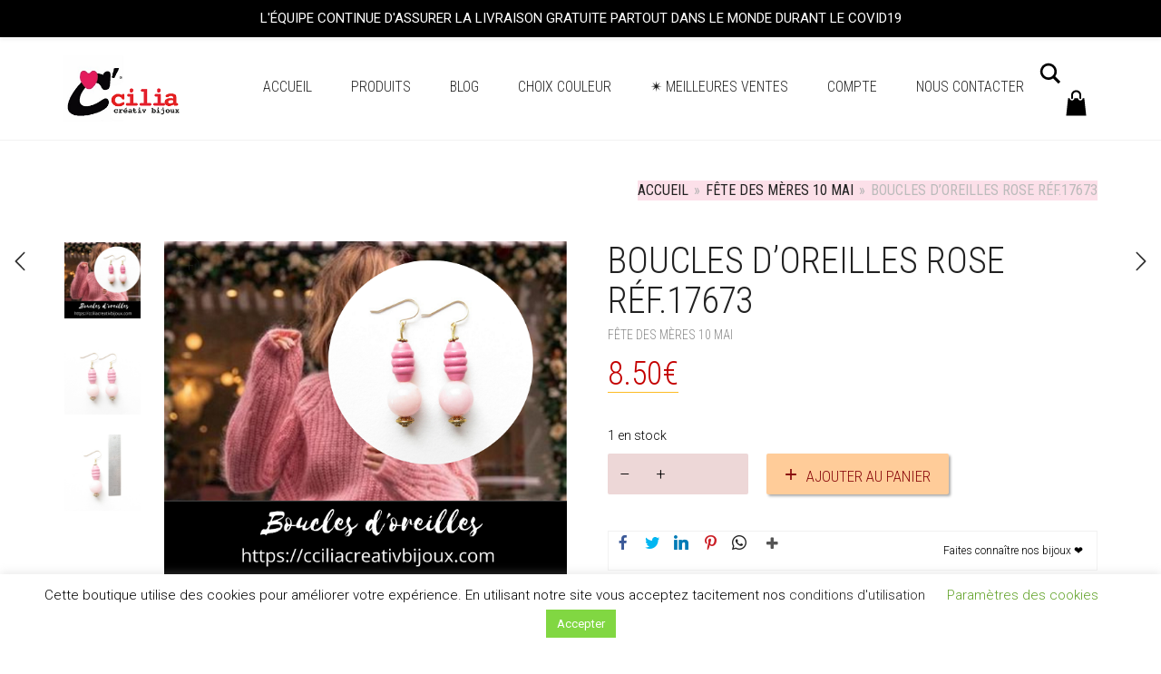

--- FILE ---
content_type: text/html; charset=UTF-8
request_url: https://cciliacreativbijoux.com/produit/boucles-d-oreilles-rose-pastel/
body_size: 52308
content:
<!DOCTYPE html>
<html lang="fr-FR" xmlns:og="http://opengraphprotocol.org/schema/" xmlns:fb="http://www.facebook.com/2008/fbml" prefix="og: https://ogp.me/ns#">
<head>
<meta charset="UTF-8">
<meta http-equiv="X-UA-Compatible" content="IE=edge">
<meta name="viewport" content="width=device-width, initial-scale=1">
<script>document.documentElement.className = document.documentElement.className + ' yes-js js_active js'</script>
<!-- Google Tag Manager by PYS -->
<script data-cfasync="false" data-pagespeed-no-defer>
window.dataLayerPYS = window.dataLayerPYS || [];
</script>
<!-- End Google Tag Manager by PYS -->
<!-- Optimisation des moteurs de recherche par Rank Math - https://rankmath.com/ -->
<title>Boucles d&#039;oreilles</title>
<meta name="description" content="Boucles d&#039;oreilles rose perles en verre et bois, rondes et allongées. Fermoir crochet doré, pour oreilles percées. Longueur 5,5 cm par boucle."/>
<meta name="robots" content="follow, index, max-snippet:-1, max-video-preview:-1, max-image-preview:large"/>
<link rel="canonical" href="https://cciliacreativbijoux.com/produit/boucles-d-oreilles-rose-pastel/" />
<meta property="og:locale" content="fr_FR" />
<meta property="og:type" content="product" />
<meta property="og:title" content="Boucles d&#039;oreilles" />
<meta property="og:description" content="Boucles d&#039;oreilles rose perles en verre et bois, rondes et allongées. Fermoir crochet doré, pour oreilles percées. Longueur 5,5 cm par boucle." />
<meta property="og:url" content="https://cciliacreativbijoux.com/produit/boucles-d-oreilles-rose-pastel/" />
<meta property="og:site_name" content="Bijoux fantaisie tendance français" />
<meta property="og:updated_time" content="2025-01-05T17:04:27+01:00" />
<meta property="og:image" content="https://cciliacreativbijoux.com/wp-content/uploads/2018/09/boucles-doreilles-22.png" />
<meta property="og:image:secure_url" content="https://cciliacreativbijoux.com/wp-content/uploads/2018/09/boucles-doreilles-22.png" />
<meta property="og:image:width" content="600" />
<meta property="og:image:height" content="502" />
<meta property="og:image:alt" content="boucles d&#039;oreilles" />
<meta property="og:image:type" content="image/png" />
<meta property="product:price:amount" content="8.50" />
<meta property="product:price:currency" content="EUR" />
<meta property="product:availability" content="instock" />
<meta name="twitter:card" content="summary_large_image" />
<meta name="twitter:title" content="Boucles d&#039;oreilles" />
<meta name="twitter:description" content="Boucles d&#039;oreilles rose perles en verre et bois, rondes et allongées. Fermoir crochet doré, pour oreilles percées. Longueur 5,5 cm par boucle." />
<meta name="twitter:image" content="https://cciliacreativbijoux.com/wp-content/uploads/2018/09/boucles-doreilles-22.png" />
<meta name="twitter:label1" content="Prix" />
<meta name="twitter:data1" content="8.50&euro;" />
<meta name="twitter:label2" content="Disponibilité" />
<meta name="twitter:data2" content="1 en stock" />
<script type="application/ld+json" class="rank-math-schema">{"@context":"https://schema.org","@graph":[{"@type":"Place","@id":"https://cciliacreativbijoux.com/#place","address":{"@type":"PostalAddress","addressLocality":"NICE","addressRegion":"PACA","postalCode":"06200","addressCountry":"France"}},{"@type":["JewelryStore","Organization"],"@id":"https://cciliacreativbijoux.com/#organization","name":"C CILIA CREATIV BIJOUX","url":"https://cciliacreativbijoux.com","email":"cciliacreativbijoux@gmail.com","address":{"@type":"PostalAddress","addressLocality":"NICE","addressRegion":"PACA","postalCode":"06200","addressCountry":"France"},"logo":{"@type":"ImageObject","@id":"https://cciliacreativbijoux.com/#logo","url":"https://cciliacreativbijoux.com/wp-content/uploads/2020/04/logo-couv-2.png","contentUrl":"https://cciliacreativbijoux.com/wp-content/uploads/2020/04/logo-couv-2.png","caption":"C CILIA CREATIV BIJOUX","inLanguage":"fr-FR","width":"250","height":"131"},"openingHours":["Monday,Tuesday,Wednesday,Thursday,Friday 10:00-19:00"],"location":{"@id":"https://cciliacreativbijoux.com/#place"},"image":{"@id":"https://cciliacreativbijoux.com/#logo"}},{"@type":"WebSite","@id":"https://cciliacreativbijoux.com/#website","url":"https://cciliacreativbijoux.com","name":"C CILIA CREATIV BIJOUX","publisher":{"@id":"https://cciliacreativbijoux.com/#organization"},"inLanguage":"fr-FR"},{"@type":"ImageObject","@id":"https://cciliacreativbijoux.com/wp-content/uploads/2018/09/boucles-doreilles-22.png","url":"https://cciliacreativbijoux.com/wp-content/uploads/2018/09/boucles-doreilles-22.png","width":"600","height":"502","caption":"boucles d'oreilles","inLanguage":"fr-FR"},{"@type":"ItemPage","@id":"https://cciliacreativbijoux.com/produit/boucles-d-oreilles-rose-pastel/#webpage","url":"https://cciliacreativbijoux.com/produit/boucles-d-oreilles-rose-pastel/","name":"Boucles d&#039;oreilles","datePublished":"2018-09-30T17:54:21+02:00","dateModified":"2025-01-05T17:04:27+01:00","isPartOf":{"@id":"https://cciliacreativbijoux.com/#website"},"primaryImageOfPage":{"@id":"https://cciliacreativbijoux.com/wp-content/uploads/2018/09/boucles-doreilles-22.png"},"inLanguage":"fr-FR"},{"@type":"Product","name":"Boucles d'oreilles","description":"Boucles d'oreilles rose perles en verre et bois, rondes et allong\u00e9es. Fermoir crochet dor\u00e9, pour oreilles perc\u00e9es. Longueur 5,5 cm par boucle.","sku":"17673","category":"F\u00eate des m\u00e8res 10 MAI","mainEntityOfPage":{"@id":"https://cciliacreativbijoux.com/produit/boucles-d-oreilles-rose-pastel/#webpage"},"image":[{"@type":"ImageObject","url":"https://cciliacreativbijoux.com/wp-content/uploads/2018/09/boucles-doreilles-22.png","height":"502","width":"600"},{"@type":"ImageObject","url":"https://cciliacreativbijoux.com/wp-content/uploads/2018/09/boucles-doreilles-38.jpg","height":"480","width":"480"},{"@type":"ImageObject","url":"https://cciliacreativbijoux.com/wp-content/uploads/2018/09/mesure-22.jpg","height":"480","width":"480"}],"offers":{"@type":"Offer","price":"8.50","priceCurrency":"EUR","priceValidUntil":"2027-12-31","availability":"http://schema.org/InStock","itemCondition":"NewCondition","url":"https://cciliacreativbijoux.com/produit/boucles-d-oreilles-rose-pastel/","seller":{"@type":"Organization","@id":"https://cciliacreativbijoux.com/","name":"C CILIA CREATIV BIJOUX","url":"https://cciliacreativbijoux.com","logo":"https://cciliacreativbijoux.com/wp-content/uploads/2020/04/logo-couv-2.png"},"priceSpecification":{"price":"8.50","priceCurrency":"EUR","valueAddedTaxIncluded":"false"}},"@id":"https://cciliacreativbijoux.com/produit/boucles-d-oreilles-rose-pastel/#richSnippet"}]}</script>
<!-- /Extension Rank Math WordPress SEO -->
<script type='application/javascript'  id='pys-version-script'>console.log('PixelYourSite Free version 11.1.5.2');</script>
<link rel='dns-prefetch' href='//www.googletagmanager.com' />
<link rel='dns-prefetch' href='//fonts.googleapis.com' />
<link rel="alternate" type="application/rss+xml" title="Bijoux fantaisie tendance français &raquo; Flux" href="https://cciliacreativbijoux.com/feed/" />
<link rel="alternate" type="application/rss+xml" title="Bijoux fantaisie tendance français &raquo; Flux des commentaires" href="https://cciliacreativbijoux.com/comments/feed/" />
<link rel="alternate" type="application/rss+xml" title="Bijoux fantaisie tendance français &raquo; Boucles d&rsquo;oreilles rose réf.17673 Flux des commentaires" href="https://cciliacreativbijoux.com/produit/boucles-d-oreilles-rose-pastel/feed/" />
<link rel="alternate" title="oEmbed (JSON)" type="application/json+oembed" href="https://cciliacreativbijoux.com/wp-json/oembed/1.0/embed?url=https%3A%2F%2Fcciliacreativbijoux.com%2Fproduit%2Fboucles-d-oreilles-rose-pastel%2F" />
<link rel="alternate" title="oEmbed (XML)" type="text/xml+oembed" href="https://cciliacreativbijoux.com/wp-json/oembed/1.0/embed?url=https%3A%2F%2Fcciliacreativbijoux.com%2Fproduit%2Fboucles-d-oreilles-rose-pastel%2F&#038;format=xml" />
<meta name="twitter:card" content="summary_large_image" /><meta name="twitter:title" content="Boucles d&rsquo;oreilles rose réf.17673" /><meta name="twitter:image" content="https://cciliacreativbijoux.com/wp-content/uploads/2018/09/boucles-doreilles-22.png"/><meta name="twitter:url" content="https://cciliacreativbijoux.com/produit/boucles-d-oreilles-rose-pastel/" />
<meta property="og:type" content="article"/>
<meta property="og:title" content="Boucles d&rsquo;oreilles rose réf.17673"/>
<meta property="og:url" content="https://cciliacreativbijoux.com/produit/boucles-d-oreilles-rose-pastel/"/>
<meta property="og:site_name" content="Bijoux fantaisie tendance français"/>
<meta property="og:description" content="Boucles d&rsquo;oreilles rose composées de perles en verre et bois, rondes, allongées coloris : rose, rose bisque fermoir crochet en or 1 micron, pour oreilles percées longueur totale 5,5 cm par boucle, vendu par paire (2pcs) Livraison sous sachet, emballage cadeau disponible ici"/>
<meta property="og:image" content="https://cciliacreativbijoux.com/wp-content/uploads/2018/09/boucles-doreilles-22.png"/>
<link itemprop="image" href="https://cciliacreativbijoux.com/wp-content/uploads/2018/09/boucles-doreilles-22.png"/>
<!--
<PageMap>
<DataObject type="thumbnail">
<Attribute name="src" value="https://cciliacreativbijoux.com/wp-content/uploads/2018/09/boucles-doreilles-22-150x150.png"/>
<Attribute name="width" value="150"/>
<Attribute name="height" value="150"/>
</DataObject>
</PageMap>
-->
<style>
.laborator-admin-bar-menu {
position: relative !important;
display: inline-block;
width: 16px !important;
height: 16px !important;
background: url(https://cciliacreativbijoux.com/wp-content/themes/aurum/aurum/assets/images/laborator-icon.png) no-repeat 0px 0px !important;
background-size: 16px !important;
margin-right: 8px !important;
top: 3px !important;
}
.rtl .laborator-admin-bar-menu {
margin-right: 0 !important;
margin-left: 8px !important;
}
#wp-admin-bar-laborator-options:hover .laborator-admin-bar-menu {
background-position: 0 -32px !important;
}
.laborator-admin-bar-menu:before {
display: none !important;
}
#toplevel_page_laborator_options .wp-menu-image {
background: url(https://cciliacreativbijoux.com/wp-content/themes/aurum/aurum/assets/images/laborator-icon.png) no-repeat 11px 8px !important;
background-size: 16px !important;
}
#toplevel_page_laborator_options .wp-menu-image:before {
display: none;
}
#toplevel_page_laborator_options .wp-menu-image img {
display: none;
}
#toplevel_page_laborator_options:hover .wp-menu-image, #toplevel_page_laborator_options.wp-has-current-submenu .wp-menu-image {
background-position: 11px -24px !important;
}
</style><style id='wp-img-auto-sizes-contain-inline-css' type='text/css'>
img:is([sizes=auto i],[sizes^="auto," i]){contain-intrinsic-size:3000px 1500px}
/*# sourceURL=wp-img-auto-sizes-contain-inline-css */
</style>
<!-- <link rel='stylesheet' id='wp-notification-bars-css' href='https://cciliacreativbijoux.com/wp-content/plugins/wp-notification-bars/public/css/wp-notification-bars-public.css?ver=1.0.12' type='text/css' media='all' /> -->
<!-- <link rel='stylesheet' id='wp-block-library-css' href='https://cciliacreativbijoux.com/wp-includes/css/dist/block-library/style.min.css?ver=6.9' type='text/css' media='all' /> -->
<!-- <link rel='stylesheet' id='wc-blocks-style-css' href='https://cciliacreativbijoux.com/wp-content/plugins/woocommerce/assets/client/blocks/wc-blocks.css?ver=wc-10.4.3' type='text/css' media='all' /> -->
<link rel="stylesheet" type="text/css" href="//cciliacreativbijoux.com/wp-content/cache/wpfc-minified/lxdkms1i/hcol4.css" media="all"/>
<style id='global-styles-inline-css' type='text/css'>
:root{--wp--preset--aspect-ratio--square: 1;--wp--preset--aspect-ratio--4-3: 4/3;--wp--preset--aspect-ratio--3-4: 3/4;--wp--preset--aspect-ratio--3-2: 3/2;--wp--preset--aspect-ratio--2-3: 2/3;--wp--preset--aspect-ratio--16-9: 16/9;--wp--preset--aspect-ratio--9-16: 9/16;--wp--preset--color--black: #000000;--wp--preset--color--cyan-bluish-gray: #abb8c3;--wp--preset--color--white: #ffffff;--wp--preset--color--pale-pink: #f78da7;--wp--preset--color--vivid-red: #cf2e2e;--wp--preset--color--luminous-vivid-orange: #ff6900;--wp--preset--color--luminous-vivid-amber: #fcb900;--wp--preset--color--light-green-cyan: #7bdcb5;--wp--preset--color--vivid-green-cyan: #00d084;--wp--preset--color--pale-cyan-blue: #8ed1fc;--wp--preset--color--vivid-cyan-blue: #0693e3;--wp--preset--color--vivid-purple: #9b51e0;--wp--preset--gradient--vivid-cyan-blue-to-vivid-purple: linear-gradient(135deg,rgb(6,147,227) 0%,rgb(155,81,224) 100%);--wp--preset--gradient--light-green-cyan-to-vivid-green-cyan: linear-gradient(135deg,rgb(122,220,180) 0%,rgb(0,208,130) 100%);--wp--preset--gradient--luminous-vivid-amber-to-luminous-vivid-orange: linear-gradient(135deg,rgb(252,185,0) 0%,rgb(255,105,0) 100%);--wp--preset--gradient--luminous-vivid-orange-to-vivid-red: linear-gradient(135deg,rgb(255,105,0) 0%,rgb(207,46,46) 100%);--wp--preset--gradient--very-light-gray-to-cyan-bluish-gray: linear-gradient(135deg,rgb(238,238,238) 0%,rgb(169,184,195) 100%);--wp--preset--gradient--cool-to-warm-spectrum: linear-gradient(135deg,rgb(74,234,220) 0%,rgb(151,120,209) 20%,rgb(207,42,186) 40%,rgb(238,44,130) 60%,rgb(251,105,98) 80%,rgb(254,248,76) 100%);--wp--preset--gradient--blush-light-purple: linear-gradient(135deg,rgb(255,206,236) 0%,rgb(152,150,240) 100%);--wp--preset--gradient--blush-bordeaux: linear-gradient(135deg,rgb(254,205,165) 0%,rgb(254,45,45) 50%,rgb(107,0,62) 100%);--wp--preset--gradient--luminous-dusk: linear-gradient(135deg,rgb(255,203,112) 0%,rgb(199,81,192) 50%,rgb(65,88,208) 100%);--wp--preset--gradient--pale-ocean: linear-gradient(135deg,rgb(255,245,203) 0%,rgb(182,227,212) 50%,rgb(51,167,181) 100%);--wp--preset--gradient--electric-grass: linear-gradient(135deg,rgb(202,248,128) 0%,rgb(113,206,126) 100%);--wp--preset--gradient--midnight: linear-gradient(135deg,rgb(2,3,129) 0%,rgb(40,116,252) 100%);--wp--preset--font-size--small: 13px;--wp--preset--font-size--medium: 20px;--wp--preset--font-size--large: 36px;--wp--preset--font-size--x-large: 42px;--wp--preset--spacing--20: 0.44rem;--wp--preset--spacing--30: 0.67rem;--wp--preset--spacing--40: 1rem;--wp--preset--spacing--50: 1.5rem;--wp--preset--spacing--60: 2.25rem;--wp--preset--spacing--70: 3.38rem;--wp--preset--spacing--80: 5.06rem;--wp--preset--shadow--natural: 6px 6px 9px rgba(0, 0, 0, 0.2);--wp--preset--shadow--deep: 12px 12px 50px rgba(0, 0, 0, 0.4);--wp--preset--shadow--sharp: 6px 6px 0px rgba(0, 0, 0, 0.2);--wp--preset--shadow--outlined: 6px 6px 0px -3px rgb(255, 255, 255), 6px 6px rgb(0, 0, 0);--wp--preset--shadow--crisp: 6px 6px 0px rgb(0, 0, 0);}:where(.is-layout-flex){gap: 0.5em;}:where(.is-layout-grid){gap: 0.5em;}body .is-layout-flex{display: flex;}.is-layout-flex{flex-wrap: wrap;align-items: center;}.is-layout-flex > :is(*, div){margin: 0;}body .is-layout-grid{display: grid;}.is-layout-grid > :is(*, div){margin: 0;}:where(.wp-block-columns.is-layout-flex){gap: 2em;}:where(.wp-block-columns.is-layout-grid){gap: 2em;}:where(.wp-block-post-template.is-layout-flex){gap: 1.25em;}:where(.wp-block-post-template.is-layout-grid){gap: 1.25em;}.has-black-color{color: var(--wp--preset--color--black) !important;}.has-cyan-bluish-gray-color{color: var(--wp--preset--color--cyan-bluish-gray) !important;}.has-white-color{color: var(--wp--preset--color--white) !important;}.has-pale-pink-color{color: var(--wp--preset--color--pale-pink) !important;}.has-vivid-red-color{color: var(--wp--preset--color--vivid-red) !important;}.has-luminous-vivid-orange-color{color: var(--wp--preset--color--luminous-vivid-orange) !important;}.has-luminous-vivid-amber-color{color: var(--wp--preset--color--luminous-vivid-amber) !important;}.has-light-green-cyan-color{color: var(--wp--preset--color--light-green-cyan) !important;}.has-vivid-green-cyan-color{color: var(--wp--preset--color--vivid-green-cyan) !important;}.has-pale-cyan-blue-color{color: var(--wp--preset--color--pale-cyan-blue) !important;}.has-vivid-cyan-blue-color{color: var(--wp--preset--color--vivid-cyan-blue) !important;}.has-vivid-purple-color{color: var(--wp--preset--color--vivid-purple) !important;}.has-black-background-color{background-color: var(--wp--preset--color--black) !important;}.has-cyan-bluish-gray-background-color{background-color: var(--wp--preset--color--cyan-bluish-gray) !important;}.has-white-background-color{background-color: var(--wp--preset--color--white) !important;}.has-pale-pink-background-color{background-color: var(--wp--preset--color--pale-pink) !important;}.has-vivid-red-background-color{background-color: var(--wp--preset--color--vivid-red) !important;}.has-luminous-vivid-orange-background-color{background-color: var(--wp--preset--color--luminous-vivid-orange) !important;}.has-luminous-vivid-amber-background-color{background-color: var(--wp--preset--color--luminous-vivid-amber) !important;}.has-light-green-cyan-background-color{background-color: var(--wp--preset--color--light-green-cyan) !important;}.has-vivid-green-cyan-background-color{background-color: var(--wp--preset--color--vivid-green-cyan) !important;}.has-pale-cyan-blue-background-color{background-color: var(--wp--preset--color--pale-cyan-blue) !important;}.has-vivid-cyan-blue-background-color{background-color: var(--wp--preset--color--vivid-cyan-blue) !important;}.has-vivid-purple-background-color{background-color: var(--wp--preset--color--vivid-purple) !important;}.has-black-border-color{border-color: var(--wp--preset--color--black) !important;}.has-cyan-bluish-gray-border-color{border-color: var(--wp--preset--color--cyan-bluish-gray) !important;}.has-white-border-color{border-color: var(--wp--preset--color--white) !important;}.has-pale-pink-border-color{border-color: var(--wp--preset--color--pale-pink) !important;}.has-vivid-red-border-color{border-color: var(--wp--preset--color--vivid-red) !important;}.has-luminous-vivid-orange-border-color{border-color: var(--wp--preset--color--luminous-vivid-orange) !important;}.has-luminous-vivid-amber-border-color{border-color: var(--wp--preset--color--luminous-vivid-amber) !important;}.has-light-green-cyan-border-color{border-color: var(--wp--preset--color--light-green-cyan) !important;}.has-vivid-green-cyan-border-color{border-color: var(--wp--preset--color--vivid-green-cyan) !important;}.has-pale-cyan-blue-border-color{border-color: var(--wp--preset--color--pale-cyan-blue) !important;}.has-vivid-cyan-blue-border-color{border-color: var(--wp--preset--color--vivid-cyan-blue) !important;}.has-vivid-purple-border-color{border-color: var(--wp--preset--color--vivid-purple) !important;}.has-vivid-cyan-blue-to-vivid-purple-gradient-background{background: var(--wp--preset--gradient--vivid-cyan-blue-to-vivid-purple) !important;}.has-light-green-cyan-to-vivid-green-cyan-gradient-background{background: var(--wp--preset--gradient--light-green-cyan-to-vivid-green-cyan) !important;}.has-luminous-vivid-amber-to-luminous-vivid-orange-gradient-background{background: var(--wp--preset--gradient--luminous-vivid-amber-to-luminous-vivid-orange) !important;}.has-luminous-vivid-orange-to-vivid-red-gradient-background{background: var(--wp--preset--gradient--luminous-vivid-orange-to-vivid-red) !important;}.has-very-light-gray-to-cyan-bluish-gray-gradient-background{background: var(--wp--preset--gradient--very-light-gray-to-cyan-bluish-gray) !important;}.has-cool-to-warm-spectrum-gradient-background{background: var(--wp--preset--gradient--cool-to-warm-spectrum) !important;}.has-blush-light-purple-gradient-background{background: var(--wp--preset--gradient--blush-light-purple) !important;}.has-blush-bordeaux-gradient-background{background: var(--wp--preset--gradient--blush-bordeaux) !important;}.has-luminous-dusk-gradient-background{background: var(--wp--preset--gradient--luminous-dusk) !important;}.has-pale-ocean-gradient-background{background: var(--wp--preset--gradient--pale-ocean) !important;}.has-electric-grass-gradient-background{background: var(--wp--preset--gradient--electric-grass) !important;}.has-midnight-gradient-background{background: var(--wp--preset--gradient--midnight) !important;}.has-small-font-size{font-size: var(--wp--preset--font-size--small) !important;}.has-medium-font-size{font-size: var(--wp--preset--font-size--medium) !important;}.has-large-font-size{font-size: var(--wp--preset--font-size--large) !important;}.has-x-large-font-size{font-size: var(--wp--preset--font-size--x-large) !important;}
/*# sourceURL=global-styles-inline-css */
</style>
<style id='classic-theme-styles-inline-css' type='text/css'>
/*! This file is auto-generated */
.wp-block-button__link{color:#fff;background-color:#32373c;border-radius:9999px;box-shadow:none;text-decoration:none;padding:calc(.667em + 2px) calc(1.333em + 2px);font-size:1.125em}.wp-block-file__button{background:#32373c;color:#fff;text-decoration:none}
/*# sourceURL=/wp-includes/css/classic-themes.min.css */
</style>
<!-- <link rel='stylesheet' id='contact-form-7-css' href='https://cciliacreativbijoux.com/wp-content/plugins/contact-form-7/includes/css/styles.css?ver=6.1.4' type='text/css' media='all' /> -->
<!-- <link rel='stylesheet' id='cookie-law-info-css' href='https://cciliacreativbijoux.com/wp-content/plugins/cookie-law-info/legacy/public/css/cookie-law-info-public.css?ver=3.3.9.1' type='text/css' media='all' /> -->
<!-- <link rel='stylesheet' id='cookie-law-info-gdpr-css' href='https://cciliacreativbijoux.com/wp-content/plugins/cookie-law-info/legacy/public/css/cookie-law-info-gdpr.css?ver=3.3.9.1' type='text/css' media='all' /> -->
<!-- <link rel='stylesheet' id='kk-star-ratings-css' href='https://cciliacreativbijoux.com/wp-content/plugins/kk-star-ratings/src/core/public/css/kk-star-ratings.min.css?ver=5.4.10.3' type='text/css' media='all' /> -->
<!-- <link rel='stylesheet' id='wc_ss_btns-css' href='https://cciliacreativbijoux.com/wp-content/plugins/woo-product-social-sharing/public/css/wc_ss_btns-public.min.css?ver=1.8.5' type='text/css' media='all' /> -->
<!-- <link rel='stylesheet' id='wc_ss_btns-si-css' href='https://cciliacreativbijoux.com/wp-content/plugins/woo-product-social-sharing/public/css/icons/socicon.css?ver=1.8.5' type='text/css' media='all' /> -->
<!-- <link rel='stylesheet' id='wc_ss_btns-fa-css' href='https://cciliacreativbijoux.com/wp-content/plugins/woo-product-social-sharing/public/css/fa/css/font-awesome.min.css?ver=1.8.5' type='text/css' media='all' /> -->
<!-- <link rel='stylesheet' id='wc_ss_btns-rc-css' href='https://cciliacreativbijoux.com/wp-content/plugins/woo-product-social-sharing/public/css/themes/wc_ss_btns-rounded-corners.min.css?ver=1.8.5' type='text/css' media='all' /> -->
<!-- <link rel='stylesheet' id='photoswipe-css' href='https://cciliacreativbijoux.com/wp-content/plugins/woocommerce/assets/css/photoswipe/photoswipe.min.css?ver=10.4.3' type='text/css' media='all' /> -->
<!-- <link rel='stylesheet' id='photoswipe-default-skin-css' href='https://cciliacreativbijoux.com/wp-content/plugins/woocommerce/assets/css/photoswipe/default-skin/default-skin.min.css?ver=10.4.3' type='text/css' media='all' /> -->
<link rel="stylesheet" type="text/css" href="//cciliacreativbijoux.com/wp-content/cache/wpfc-minified/2p8bnxed/hcqi1.css" media="all"/>
<style id='woocommerce-inline-inline-css' type='text/css'>
.woocommerce form .form-row .required { visibility: visible; }
/*# sourceURL=woocommerce-inline-inline-css */
</style>
<!-- <link rel='stylesheet' id='ywqa-frontend-css' href='https://cciliacreativbijoux.com/wp-content/plugins/yith-woocommerce-questions-and-answers/assets/css/ywqa-frontend.css?ver=1' type='text/css' media='all' /> -->
<!-- <link rel='stylesheet' id='jquery-selectBox-css' href='https://cciliacreativbijoux.com/wp-content/plugins/yith-woocommerce-wishlist/assets/css/jquery.selectBox.css?ver=1.2.0' type='text/css' media='all' /> -->
<!-- <link rel='stylesheet' id='woocommerce_prettyPhoto_css-css' href='//cciliacreativbijoux.com/wp-content/plugins/woocommerce/assets/css/prettyPhoto.css?ver=3.1.6' type='text/css' media='all' /> -->
<!-- <link rel='stylesheet' id='yith-wcwl-main-css' href='https://cciliacreativbijoux.com/wp-content/plugins/yith-woocommerce-wishlist/assets/css/style.css?ver=4.11.0' type='text/css' media='all' /> -->
<link rel="stylesheet" type="text/css" href="//cciliacreativbijoux.com/wp-content/cache/wpfc-minified/kyl43wit/hcol4.css" media="all"/>
<style id='yith-wcwl-main-inline-css' type='text/css'>
:root { --color-add-to-wishlist-background: #333333; --color-add-to-wishlist-text: #FFFFFF; --color-add-to-wishlist-border: #333333; --color-add-to-wishlist-background-hover: #333333; --color-add-to-wishlist-text-hover: #FFFFFF; --color-add-to-wishlist-border-hover: #333333; --rounded-corners-radius: 16px; --color-add-to-cart-background: #333333; --color-add-to-cart-text: #FFFFFF; --color-add-to-cart-border: #333333; --color-add-to-cart-background-hover: #4F4F4F; --color-add-to-cart-text-hover: #FFFFFF; --color-add-to-cart-border-hover: #4F4F4F; --add-to-cart-rounded-corners-radius: 16px; --color-button-style-1-background: #333333; --color-button-style-1-text: #FFFFFF; --color-button-style-1-border: #333333; --color-button-style-1-background-hover: #4F4F4F; --color-button-style-1-text-hover: #FFFFFF; --color-button-style-1-border-hover: #4F4F4F; --color-button-style-2-background: #333333; --color-button-style-2-text: #FFFFFF; --color-button-style-2-border: #333333; --color-button-style-2-background-hover: #4F4F4F; --color-button-style-2-text-hover: #FFFFFF; --color-button-style-2-border-hover: #4F4F4F; --color-wishlist-table-background: #FFFFFF; --color-wishlist-table-text: #6d6c6c; --color-wishlist-table-border: #FFFFFF; --color-headers-background: #F4F4F4; --color-share-button-color: #FFFFFF; --color-share-button-color-hover: #FFFFFF; --color-fb-button-background: #39599E; --color-fb-button-background-hover: #595A5A; --color-tw-button-background: #45AFE2; --color-tw-button-background-hover: #595A5A; --color-pr-button-background: #AB2E31; --color-pr-button-background-hover: #595A5A; --color-em-button-background: #FBB102; --color-em-button-background-hover: #595A5A; --color-wa-button-background: #00A901; --color-wa-button-background-hover: #595A5A; --feedback-duration: 3s } 
:root { --color-add-to-wishlist-background: #333333; --color-add-to-wishlist-text: #FFFFFF; --color-add-to-wishlist-border: #333333; --color-add-to-wishlist-background-hover: #333333; --color-add-to-wishlist-text-hover: #FFFFFF; --color-add-to-wishlist-border-hover: #333333; --rounded-corners-radius: 16px; --color-add-to-cart-background: #333333; --color-add-to-cart-text: #FFFFFF; --color-add-to-cart-border: #333333; --color-add-to-cart-background-hover: #4F4F4F; --color-add-to-cart-text-hover: #FFFFFF; --color-add-to-cart-border-hover: #4F4F4F; --add-to-cart-rounded-corners-radius: 16px; --color-button-style-1-background: #333333; --color-button-style-1-text: #FFFFFF; --color-button-style-1-border: #333333; --color-button-style-1-background-hover: #4F4F4F; --color-button-style-1-text-hover: #FFFFFF; --color-button-style-1-border-hover: #4F4F4F; --color-button-style-2-background: #333333; --color-button-style-2-text: #FFFFFF; --color-button-style-2-border: #333333; --color-button-style-2-background-hover: #4F4F4F; --color-button-style-2-text-hover: #FFFFFF; --color-button-style-2-border-hover: #4F4F4F; --color-wishlist-table-background: #FFFFFF; --color-wishlist-table-text: #6d6c6c; --color-wishlist-table-border: #FFFFFF; --color-headers-background: #F4F4F4; --color-share-button-color: #FFFFFF; --color-share-button-color-hover: #FFFFFF; --color-fb-button-background: #39599E; --color-fb-button-background-hover: #595A5A; --color-tw-button-background: #45AFE2; --color-tw-button-background-hover: #595A5A; --color-pr-button-background: #AB2E31; --color-pr-button-background-hover: #595A5A; --color-em-button-background: #FBB102; --color-em-button-background-hover: #595A5A; --color-wa-button-background: #00A901; --color-wa-button-background-hover: #595A5A; --feedback-duration: 3s } 
/*# sourceURL=yith-wcwl-main-inline-css */
</style>
<!-- <link rel='stylesheet' id='icons-fontawesome-css' href='https://cciliacreativbijoux.com/wp-content/themes/aurum/aurum/assets/css/fonts/font-awesome/css/font-awesome.min.css' type='text/css' media='all' /> -->
<!-- <link rel='stylesheet' id='icons-aurum-css' href='https://cciliacreativbijoux.com/wp-content/themes/aurum/aurum/assets/css/fonts/aurum-icons/font-icons.css' type='text/css' media='all' /> -->
<!-- <link rel='stylesheet' id='bootstrap-css' href='https://cciliacreativbijoux.com/wp-content/themes/aurum/aurum/assets/css/bootstrap.css?ver=3.11' type='text/css' media='all' /> -->
<!-- <link rel='stylesheet' id='aurum-main-css' href='https://cciliacreativbijoux.com/wp-content/themes/aurum/aurum/assets/css/aurum.css?ver=3.11' type='text/css' media='all' /> -->
<!-- <link rel='stylesheet' id='style-css' href='https://cciliacreativbijoux.com/wp-content/themes/aurum/aurum/style.css?ver=3.11' type='text/css' media='all' /> -->
<!-- <link rel='stylesheet' id='custom-skin-css' href='https://cciliacreativbijoux.com/wp-content/themes/aurum/aurum/assets/css/custom-skin.css?ver=6587549ad96264cd7b682e5de575a292' type='text/css' media='all' /> -->
<link rel="stylesheet" type="text/css" href="//cciliacreativbijoux.com/wp-content/cache/wpfc-minified/foiftl59/hcol4.css" media="all"/>
<link rel='stylesheet' id='primary-font-css' href='https://fonts.googleapis.com/css?family=Roboto%3A300italic%2C400italic%2C700italic%2C300%2C400%2C700&#038;ver=6.9' type='text/css' media='all' />
<link rel='stylesheet' id='heading-font-css' href='https://fonts.googleapis.com/css?family=Roboto+Condensed%3A300italic%2C400italic%2C700italic%2C300%2C400%2C700&#038;ver=6.9' type='text/css' media='all' />
<!-- <link rel='stylesheet' id='tawcvs-frontend-css' href='https://cciliacreativbijoux.com/wp-content/plugins/variation-swatches-for-woocommerce/assets/css/frontend.css?ver=2.2.5' type='text/css' media='all' /> -->
<!-- <link rel='stylesheet' id='wc_stripe_express_checkout_style-css' href='https://cciliacreativbijoux.com/wp-content/plugins/woocommerce-gateway-stripe/build/express-checkout.css?ver=f49792bd42ded7e3e1cb' type='text/css' media='all' /> -->
<!-- <link rel='stylesheet' id='jquery-lazyloadxt-spinner-css-css' href='//cciliacreativbijoux.com/wp-content/plugins/a3-lazy-load/assets/css/jquery.lazyloadxt.spinner.css?ver=6.9' type='text/css' media='all' /> -->
<link rel="stylesheet" type="text/css" href="//cciliacreativbijoux.com/wp-content/cache/wpfc-minified/20ilheau/hcqi1.css" media="all"/>
<script type="text/javascript">
var ajaxurl = ajaxurl || 'https://cciliacreativbijoux.com/wp-admin/admin-ajax.php';
</script><script src='//cciliacreativbijoux.com/wp-content/cache/wpfc-minified/77gzmqwt/hcol4.js' type="text/javascript"></script>
<!-- <script type="text/javascript" src="https://cciliacreativbijoux.com/wp-includes/js/jquery/jquery.min.js?ver=3.7.1" id="jquery-core-js"></script> -->
<!-- <script type="text/javascript" src="https://cciliacreativbijoux.com/wp-includes/js/jquery/jquery-migrate.min.js?ver=3.4.1" id="jquery-migrate-js"></script> -->
<script type="text/javascript" id="cookie-law-info-js-extra">
/* <![CDATA[ */
var Cli_Data = {"nn_cookie_ids":[],"cookielist":[],"non_necessary_cookies":[],"ccpaEnabled":"","ccpaRegionBased":"","ccpaBarEnabled":"","strictlyEnabled":["necessary","obligatoire"],"ccpaType":"gdpr","js_blocking":"","custom_integration":"","triggerDomRefresh":"","secure_cookies":""};
var cli_cookiebar_settings = {"animate_speed_hide":"500","animate_speed_show":"500","background":"#FFF","border":"#b1a6a6c2","border_on":"","button_1_button_colour":"#81d742","button_1_button_hover":"#67ac35","button_1_link_colour":"#fff","button_1_as_button":"1","button_1_new_win":"","button_2_button_colour":"#333","button_2_button_hover":"#292929","button_2_link_colour":"#444","button_2_as_button":"","button_2_hidebar":"","button_3_button_colour":"#000","button_3_button_hover":"#000000","button_3_link_colour":"#fff","button_3_as_button":"1","button_3_new_win":"","button_4_button_colour":"#000","button_4_button_hover":"#000000","button_4_link_colour":"#62a329","button_4_as_button":"","button_7_button_colour":"#61a229","button_7_button_hover":"#4e8221","button_7_link_colour":"#fff","button_7_as_button":"1","button_7_new_win":"","font_family":"inherit","header_fix":"","notify_animate_hide":"","notify_animate_show":"","notify_div_id":"#cookie-law-info-bar","notify_position_horizontal":"right","notify_position_vertical":"bottom","scroll_close":"","scroll_close_reload":"","accept_close_reload":"","reject_close_reload":"","showagain_tab":"","showagain_background":"#fff","showagain_border":"#000","showagain_div_id":"#cookie-law-info-again","showagain_x_position":"100px","text":"#000","show_once_yn":"","show_once":"10000","logging_on":"","as_popup":"","popup_overlay":"1","bar_heading_text":"","cookie_bar_as":"banner","popup_showagain_position":"bottom-right","widget_position":"left"};
var log_object = {"ajax_url":"https://cciliacreativbijoux.com/wp-admin/admin-ajax.php"};
//# sourceURL=cookie-law-info-js-extra
/* ]]> */
</script>
<script src='//cciliacreativbijoux.com/wp-content/cache/wpfc-minified/21oxtvw9/hcol4.js' type="text/javascript"></script>
<!-- <script type="text/javascript" src="https://cciliacreativbijoux.com/wp-content/plugins/cookie-law-info/legacy/public/js/cookie-law-info-public.js?ver=3.3.9.1" id="cookie-law-info-js"></script> -->
<!-- <script type="text/javascript" src="https://cciliacreativbijoux.com/wp-content/plugins/woo-product-social-sharing/public/js/wc_ss_btns-public.js?ver=1.8.5" id="wc_ss_btns-js"></script> -->
<!-- <script type="text/javascript" src="https://cciliacreativbijoux.com/wp-content/plugins/woocommerce/assets/js/jquery-blockui/jquery.blockUI.min.js?ver=2.7.0-wc.10.4.3" id="wc-jquery-blockui-js" defer="defer" data-wp-strategy="defer"></script> -->
<script type="text/javascript" id="wc-add-to-cart-js-extra">
/* <![CDATA[ */
var wc_add_to_cart_params = {"ajax_url":"/wp-admin/admin-ajax.php","wc_ajax_url":"/?wc-ajax=%%endpoint%%","i18n_view_cart":"Voir le panier","cart_url":"https://cciliacreativbijoux.com/panier/","is_cart":"","cart_redirect_after_add":"yes"};
//# sourceURL=wc-add-to-cart-js-extra
/* ]]> */
</script>
<script src='//cciliacreativbijoux.com/wp-content/cache/wpfc-minified/jxhio8sh/hcqi1.js' type="text/javascript"></script>
<!-- <script type="text/javascript" src="https://cciliacreativbijoux.com/wp-content/plugins/woocommerce/assets/js/frontend/add-to-cart.min.js?ver=10.4.3" id="wc-add-to-cart-js" defer="defer" data-wp-strategy="defer"></script> -->
<!-- <script type="text/javascript" src="https://cciliacreativbijoux.com/wp-content/plugins/woocommerce/assets/js/zoom/jquery.zoom.min.js?ver=1.7.21-wc.10.4.3" id="wc-zoom-js" defer="defer" data-wp-strategy="defer"></script> -->
<!-- <script type="text/javascript" src="https://cciliacreativbijoux.com/wp-content/plugins/woocommerce/assets/js/flexslider/jquery.flexslider.min.js?ver=2.7.2-wc.10.4.3" id="wc-flexslider-js" defer="defer" data-wp-strategy="defer"></script> -->
<!-- <script type="text/javascript" src="https://cciliacreativbijoux.com/wp-content/plugins/woocommerce/assets/js/photoswipe/photoswipe.min.js?ver=4.1.1-wc.10.4.3" id="wc-photoswipe-js" defer="defer" data-wp-strategy="defer"></script> -->
<!-- <script type="text/javascript" src="https://cciliacreativbijoux.com/wp-content/plugins/woocommerce/assets/js/photoswipe/photoswipe-ui-default.min.js?ver=4.1.1-wc.10.4.3" id="wc-photoswipe-ui-default-js" defer="defer" data-wp-strategy="defer"></script> -->
<script type="text/javascript" id="wc-single-product-js-extra">
/* <![CDATA[ */
var wc_single_product_params = {"i18n_required_rating_text":"Veuillez s\u00e9lectionner une note","i18n_rating_options":["1\u00a0\u00e9toile sur 5","2\u00a0\u00e9toiles sur 5","3\u00a0\u00e9toiles sur 5","4\u00a0\u00e9toiles sur 5","5\u00a0\u00e9toiles sur 5"],"i18n_product_gallery_trigger_text":"Voir la galerie d\u2019images en plein \u00e9cran","review_rating_required":"yes","flexslider":{"rtl":false,"animation":"slide","smoothHeight":true,"directionNav":false,"controlNav":"thumbnails","slideshow":false,"animationSpeed":500,"animationLoop":false,"allowOneSlide":false},"zoom_enabled":"1","zoom_options":[],"photoswipe_enabled":"1","photoswipe_options":{"shareEl":false,"closeOnScroll":false,"history":false,"hideAnimationDuration":0,"showAnimationDuration":0},"flexslider_enabled":"1"};
//# sourceURL=wc-single-product-js-extra
/* ]]> */
</script>
<script src='//cciliacreativbijoux.com/wp-content/cache/wpfc-minified/6zuu5qs8/hcqi1.js' type="text/javascript"></script>
<!-- <script type="text/javascript" src="https://cciliacreativbijoux.com/wp-content/plugins/woocommerce/assets/js/frontend/single-product.min.js?ver=10.4.3" id="wc-single-product-js" defer="defer" data-wp-strategy="defer"></script> -->
<!-- <script type="text/javascript" src="https://cciliacreativbijoux.com/wp-content/plugins/woocommerce/assets/js/js-cookie/js.cookie.min.js?ver=2.1.4-wc.10.4.3" id="wc-js-cookie-js" defer="defer" data-wp-strategy="defer"></script> -->
<script type="text/javascript" id="woocommerce-js-extra">
/* <![CDATA[ */
var woocommerce_params = {"ajax_url":"/wp-admin/admin-ajax.php","wc_ajax_url":"/?wc-ajax=%%endpoint%%","i18n_password_show":"Afficher le mot de passe","i18n_password_hide":"Masquer le mot de passe"};
//# sourceURL=woocommerce-js-extra
/* ]]> */
</script>
<script src='//cciliacreativbijoux.com/wp-content/cache/wpfc-minified/g546fmco/hcol4.js' type="text/javascript"></script>
<!-- <script type="text/javascript" src="https://cciliacreativbijoux.com/wp-content/plugins/woocommerce/assets/js/frontend/woocommerce.min.js?ver=10.4.3" id="woocommerce-js" defer="defer" data-wp-strategy="defer"></script> -->
<!-- <script type="text/javascript" src="https://cciliacreativbijoux.com/wp-content/plugins/wp-notification-bars/public/js/wp-notification-bars-public.js?ver=1.0.12" id="wp-notification-bars-js"></script> -->
<script type="text/javascript" id="ywqa-frontend-js-extra">
/* <![CDATA[ */
var ywqa_frontend = {"reply_to_question":null};
//# sourceURL=ywqa-frontend-js-extra
/* ]]> */
</script>
<script src='//cciliacreativbijoux.com/wp-content/cache/wpfc-minified/g500sypj/hcol4.js' type="text/javascript"></script>
<!-- <script type="text/javascript" src="https://cciliacreativbijoux.com/wp-content/plugins/yith-woocommerce-questions-and-answers/assets/js/ywqa-frontend.js?ver=1" id="ywqa-frontend-js"></script> -->
<!-- <script type="text/javascript" src="https://cciliacreativbijoux.com/wp-content/plugins/pixelyoursite/dist/scripts/jquery.bind-first-0.2.3.min.js?ver=0.2.3" id="jquery-bind-first-js"></script> -->
<!-- <script type="text/javascript" src="https://cciliacreativbijoux.com/wp-content/plugins/pixelyoursite/dist/scripts/js.cookie-2.1.3.min.js?ver=2.1.3" id="js-cookie-pys-js"></script> -->
<!-- <script type="text/javascript" src="https://cciliacreativbijoux.com/wp-content/plugins/pixelyoursite/dist/scripts/tld.min.js?ver=2.3.1" id="js-tld-js"></script> -->
<script type="text/javascript" id="pys-js-extra">
/* <![CDATA[ */
var pysOptions = {"staticEvents":{"facebook":{"woo_view_content":[{"delay":0,"type":"static","name":"ViewContent","pixelIds":["198059454125918"],"eventID":"86381097-4ae9-49c5-8592-a7454fe08394","params":{"content_ids":["424"],"content_type":"product","tags":"beads, boucles d'oreilles, buckle, clasp, Earrings, elongated, glass, gold, hook, Jewelry, Le Rose, pierced_ears, pink, pink_bisque, round, wood","content_name":"Boucles d'oreilles rose r\u00e9f.17673","category_name":"F\u00eate des m\u00e8res 10 MAI","value":"8.5","currency":"EUR","contents":[{"id":"424","quantity":1}],"product_price":"8.5","page_title":"Boucles d'oreilles rose r\u00e9f.17673","post_type":"product","post_id":424,"plugin":"PixelYourSite","user_role":"guest","event_url":"cciliacreativbijoux.com/produit/boucles-d-oreilles-rose-pastel/"},"e_id":"woo_view_content","ids":[],"hasTimeWindow":false,"timeWindow":0,"woo_order":"","edd_order":""}],"init_event":[{"delay":0,"type":"static","ajaxFire":true,"name":"PageView","pixelIds":["198059454125918"],"eventID":"e072b479-b5f6-4689-860c-7bd08a08ec9c","params":{"page_title":"Boucles d'oreilles rose r\u00e9f.17673","post_type":"product","post_id":424,"plugin":"PixelYourSite","user_role":"guest","event_url":"cciliacreativbijoux.com/produit/boucles-d-oreilles-rose-pastel/"},"e_id":"init_event","ids":[],"hasTimeWindow":false,"timeWindow":0,"woo_order":"","edd_order":""}]}},"dynamicEvents":{"woo_add_to_cart_on_button_click":{"facebook":{"delay":0,"type":"dyn","name":"AddToCart","pixelIds":["198059454125918"],"eventID":"9c262998-38e8-499c-9c94-0be47ab32678","params":{"page_title":"Boucles d'oreilles rose r\u00e9f.17673","post_type":"product","post_id":424,"plugin":"PixelYourSite","user_role":"guest","event_url":"cciliacreativbijoux.com/produit/boucles-d-oreilles-rose-pastel/"},"e_id":"woo_add_to_cart_on_button_click","ids":[],"hasTimeWindow":false,"timeWindow":0,"woo_order":"","edd_order":""}}},"triggerEvents":[],"triggerEventTypes":[],"facebook":{"pixelIds":["198059454125918"],"advancedMatching":[],"advancedMatchingEnabled":false,"removeMetadata":false,"wooVariableAsSimple":false,"serverApiEnabled":false,"wooCRSendFromServer":false,"send_external_id":null,"enabled_medical":false,"do_not_track_medical_param":["event_url","post_title","page_title","landing_page","content_name","categories","category_name","tags"],"meta_ldu":false},"ga":{"trackingIds":["UA-138956477-1"],"commentEventEnabled":true,"downloadEnabled":true,"formEventEnabled":true,"crossDomainEnabled":false,"crossDomainAcceptIncoming":false,"crossDomainDomains":[],"isDebugEnabled":[],"serverContainerUrls":{"UA-138956477-1":{"enable_server_container":"","server_container_url":"","transport_url":""}},"additionalConfig":{"UA-138956477-1":{"first_party_collection":true}},"disableAdvertisingFeatures":false,"disableAdvertisingPersonalization":false,"wooVariableAsSimple":true,"custom_page_view_event":false},"debug":"","siteUrl":"https://cciliacreativbijoux.com","ajaxUrl":"https://cciliacreativbijoux.com/wp-admin/admin-ajax.php","ajax_event":"157f21fee7","enable_remove_download_url_param":"1","cookie_duration":"7","last_visit_duration":"60","enable_success_send_form":"","ajaxForServerEvent":"1","ajaxForServerStaticEvent":"1","useSendBeacon":"1","send_external_id":"1","external_id_expire":"180","track_cookie_for_subdomains":"1","google_consent_mode":"1","gdpr":{"ajax_enabled":true,"all_disabled_by_api":true,"facebook_disabled_by_api":false,"analytics_disabled_by_api":false,"google_ads_disabled_by_api":false,"pinterest_disabled_by_api":false,"bing_disabled_by_api":false,"reddit_disabled_by_api":false,"externalID_disabled_by_api":false,"facebook_prior_consent_enabled":true,"analytics_prior_consent_enabled":true,"google_ads_prior_consent_enabled":null,"pinterest_prior_consent_enabled":true,"bing_prior_consent_enabled":true,"cookiebot_integration_enabled":false,"cookiebot_facebook_consent_category":"marketing","cookiebot_analytics_consent_category":"statistics","cookiebot_tiktok_consent_category":"marketing","cookiebot_google_ads_consent_category":"marketing","cookiebot_pinterest_consent_category":"marketing","cookiebot_bing_consent_category":"marketing","consent_magic_integration_enabled":false,"real_cookie_banner_integration_enabled":false,"cookie_notice_integration_enabled":false,"cookie_law_info_integration_enabled":true,"analytics_storage":{"enabled":true,"value":"granted","filter":false},"ad_storage":{"enabled":true,"value":"granted","filter":false},"ad_user_data":{"enabled":true,"value":"granted","filter":false},"ad_personalization":{"enabled":true,"value":"granted","filter":false}},"cookie":{"disabled_all_cookie":false,"disabled_start_session_cookie":false,"disabled_advanced_form_data_cookie":false,"disabled_landing_page_cookie":false,"disabled_first_visit_cookie":false,"disabled_trafficsource_cookie":false,"disabled_utmTerms_cookie":false,"disabled_utmId_cookie":false},"tracking_analytics":{"TrafficSource":"direct","TrafficLanding":"undefined","TrafficUtms":[],"TrafficUtmsId":[]},"GATags":{"ga_datalayer_type":"default","ga_datalayer_name":"dataLayerPYS"},"woo":{"enabled":true,"enabled_save_data_to_orders":true,"addToCartOnButtonEnabled":true,"addToCartOnButtonValueEnabled":true,"addToCartOnButtonValueOption":"price","singleProductId":424,"removeFromCartSelector":"form.woocommerce-cart-form .remove","addToCartCatchMethod":"add_cart_js","is_order_received_page":false,"containOrderId":false},"edd":{"enabled":false},"cache_bypass":"1768800617"};
//# sourceURL=pys-js-extra
/* ]]> */
</script>
<script src='//cciliacreativbijoux.com/wp-content/cache/wpfc-minified/211e1j8b/hcol4.js' type="text/javascript"></script>
<!-- <script type="text/javascript" src="https://cciliacreativbijoux.com/wp-content/plugins/pixelyoursite/dist/scripts/public.js?ver=11.1.5.2" id="pys-js"></script> -->
<!-- Extrait de code de la balise Google (gtag.js) ajouté par Site Kit -->
<!-- Extrait Google Analytics ajouté par Site Kit -->
<script type="text/javascript" src="https://www.googletagmanager.com/gtag/js?id=G-LFV4KSWHGN&l=dataLayerPYS" id="google_gtagjs-js" async></script>
<script type="text/javascript" id="google_gtagjs-js-after">
/* <![CDATA[ */
window.dataLayerPYS = window.dataLayerPYS || [];function gtag(){dataLayerPYS.push(arguments);}
gtag("set","linker",{"domains":["cciliacreativbijoux.com"]});
gtag("js", new Date());
gtag("set", "developer_id.dZTNiMT", true);
gtag("config", "G-LFV4KSWHGN");
//# sourceURL=google_gtagjs-js-after
/* ]]> */
</script>
<link rel="https://api.w.org/" href="https://cciliacreativbijoux.com/wp-json/" /><link rel="alternate" title="JSON" type="application/json" href="https://cciliacreativbijoux.com/wp-json/wp/v2/product/424" /><link rel="EditURI" type="application/rsd+xml" title="RSD" href="https://cciliacreativbijoux.com/xmlrpc.php?rsd" />
<meta name="generator" content="WordPress 6.9" />
<link rel='shortlink' href='https://cciliacreativbijoux.com/?p=424' />
<meta name="generator" content="Site Kit by Google 1.170.0" /><script type="application/ld+json">{
"@context": "https://schema.org/",
"@type": "CreativeWorkSeries",
"name": "Boucles d&#039;oreilles rose réf.17673",
"aggregateRating": {
"@type": "AggregateRating",
"ratingValue": "5",
"bestRating": "5",
"ratingCount": "2"
}
}</script>    
<script type="text/javascript">
var ajaxurl = 'https://cciliacreativbijoux.com/wp-admin/admin-ajax.php';
</script>
<!-- Favicons -->
<link rel="shortcut icon" href="//www.cciliacreativbijoux.com/wp-content/uploads/2020/04/logo-ccilia-bijoux-1.jpg">
<style>
h1, h2, h3, h4, h5, h6,
.up,
.to-uppercase,
.breadcrumb,
.tooltip-inner,
.header-menu .lab-mini-cart .cart_list li .product-details a span,
.header-menu .lab-mini-cart .cart_list li .product-details .quantity,
.header-menu .lab-mini-cart .total,
header.site-header ul.nav li a,
header.site-header div.nav > ul li a,
header.mobile-menu div.mobile-menu > ul li,
header.mobile-menu ul.mobile-menu li,
.chosen-container .chosen-results li,
.search .search-results-list .search-results li .post-details .meta,
.sidebar .sidebar-entry.widget_shopping_cart .total strong,
.top-menu--cart-totals,
.top-menu--link,
.top-menu--widget-current-date,
.top-menu--widget-menu .menu li,
.top-menu--widget-wpml-currency-switcher .wcml-dropdown,
.top-menu--widget-wpml-language-switcher .wpml-ls-legacy-list-horizontal li a,
.sidebar .sidebar-entry ul li,
#yith-wcwl-popup-message,
.shop-empty-cart-page .cart-empty-title p a,
.header-menu .lab-mini-cart .cart_list li.empty,
.search .search-header .tabs a,
.banner .button_outer .button_inner .banner-content strong,
.banner .button_outer .button_inner .banner-content span,
.sidebar .sidebar-entry ul li,
.page-container .wpb_content_element.lab_wpb_testimonials .testimonials-inner .testimonial-entry .testimonial-blockquote cite,
.woocommerce #place_order,
.woocommerce .coupon-form .coupon .woocommerce-error,
.woocommerce .coupon-form .coupon .woocommerce-info,
.woocommerce .coupon-form .coupon .woocommerce-message,
.woocommerce .cross-sells .product-item .product-link .button,
.woocommerce .products .product .item-info a[data-product_id].is-textual,
.woocommerce .single-product .product-type-external .cart .single_add_to_cart_button,
.woocommerce .summary form.cart .button,
.woocommerce .woocommerce-cart-form table.wishlist_table tbody tr td.product-add-to-cart .button,
.woocommerce .woocommerce-cart-form table.wishlist_table thead tr td.product-add-to-cart .button,
.woocommerce .woocommerce-cart-form table.wishlist_table thead tr th,
.woocommerce .woocommerce-order-details .order-again .button,
.woocommerce-breadcrumb,
.woocommerce .icon-button .title,
.woocommerce .woocommerce-cart-form .shop_table td .name,
.woocommerce .shop_attributes td,
.woocommerce .shop_attributes th,
.woocommerce .summary form.cart .variations .label,
.woocommerce .summary form.cart .reset_variations,
.woocommerce .woocommerce-cart-form .shop_table th,
.woocommerce #order_review .shop_table tr td,
.woocommerce #order_review .shop_table tr th,
.woocommerce .cart_totals .shop_table tr td,
.woocommerce .cart_totals .shop_table tr th,
.woocommerce .woocommerce-MyAccount-links {
text-transform: uppercase;
}
</style>
<style id="theme-custom-css">
.woocommerce .summary .price del {color: #E4E4E4;}span.woocommerce-Price-amount.amount {    background-color: #FCE2EB;    background: linear-gradient(to bottom, white 97%, #FDBC26 3%);color: #C40000;}.feedback {background-color: #FFF0F8 !important;}.woocommerce .product .onsale.oos {background-color: #E4232A !important;display: none;}.woocommerce .onsale.oos.bo {background-color: #FFA953 !important;display: none;}.woocommerce .product .onsale {background-color: #99CC00 !important;display: none;}.woocommerce form.cart button.add_to_cart_button,.woocommerce form.cart button.single_add_to_cart_button {color: #8A0A0C !important;border-color: #000000 !important;background-color: #FFCC99 !important;box-shadow: 2px 2px 3px #aaa;}.woocommerce form.cart button.add_to_cart_button:hover,.woocommerce form.cart button.single_add_to_cart_button:hover {  color: #8A0A0C !important;  background:#FFC082 !important;}.woocommerce ul.products li.product .add_to_wishlist {    background-color: #F2F2F2 !important;}.single-product.woocommerce .yith-wcwl-add-to-wishlist a {color: #000000 !important;background: #F8F8F8 !important;border-color: #C0C0C0 !important;border: #E5E5E5 solid 1px !important;border-radius: 50px / 50px !important;}.single-product.woocommerce .yith-wcwl-add-to-wishlist a:hover {color: #000000 !important;border-color: #C0C0C0 !important;background: #EBEBEB !important;border-radius: 30px / 30px !important;}.woocommerce .yith-wcwl-add-to-wishlist .yith-wcwl-wishlistexistsbrowse a, .woocommerce .yith-wcwl-add-to-wishlist .yith-wcwl-wishlistaddedbrowse {color: #B01712;}.woocommerce .yith-wcwl-add-to-wishlist .yith-wcwl-wishlistexistsbrowse a, .woocommerce .yith-wcwl-add-to-wishlist .yith-wcwl-wishlistaddedbrowse a {color: #0000FF;background: transparent !important;}.questions-section h3 {display:none;}nav.woocommerce-breadcrumb {font-size: medium;background-color: #FCE0E9;}.product_meta {font-size: medium;}h1.title {display: none;}image-loaded {display: none;}
</style>	<noscript><style>.woocommerce-product-gallery{ opacity: 1 !important; }</style></noscript>
<style type="text/css">.recentcomments a{display:inline !important;padding:0 !important;margin:0 !important;}</style>            <style>
.woocommerce div.product .cart.variations_form .tawcvs-swatches,
.woocommerce:not(.archive) li.product .cart.variations_form .tawcvs-swatches,
.woocommerce.single-product .cart.variations_form .tawcvs-swatches,
.wc-product-table-wrapper .cart.variations_form .tawcvs-swatches,
.woocommerce.archive .cart.variations_form .tawcvs-swatches {
margin-top: 0px;
margin-right: 15px;
margin-bottom: 15px;
margin-left: 0px;
padding-top: 0px;
padding-right: 0px;
padding-bottom: 0px;
padding-left: 0px;
}
.woocommerce div.product .cart.variations_form .tawcvs-swatches .swatch-item-wrapper,
.woocommerce:not(.archive) li.product .cart.variations_form .tawcvs-swatches .swatch-item-wrapper,
.woocommerce.single-product .cart.variations_form .tawcvs-swatches .swatch-item-wrapper,
.wc-product-table-wrapper .cart.variations_form .tawcvs-swatches .swatch-item-wrapper,
.woocommerce.archive .cart.variations_form .tawcvs-swatches .swatch-item-wrapper {
margin-top: 0px !important;
margin-right: 15px !important;
margin-bottom: 15px !important;
margin-left: 0px !important;
padding-top: 0px !important;
padding-right: 0px !important;
padding-bottom: 0px !important;
padding-left: 0px !important;
}
/*tooltip*/
.woocommerce div.product .cart.variations_form .tawcvs-swatches .swatch .swatch__tooltip,
.woocommerce:not(.archive) li.product .cart.variations_form .tawcvs-swatches .swatch .swatch__tooltip,
.woocommerce.single-product .cart.variations_form .tawcvs-swatches .swatch .swatch__tooltip,
.wc-product-table-wrapper .cart.variations_form .tawcvs-swatches .swatch .swatch__tooltip,
.woocommerce.archive .cart.variations_form .tawcvs-swatches .swatch .swatch__tooltip {
width: px;
max-width: px;
line-height: 1;
}
</style>
<link rel="icon" href="https://cciliacreativbijoux.com/wp-content/uploads/2020/04/cropped-logo-ccilia-bijoux-1-32x32.jpg" sizes="32x32" />
<link rel="icon" href="https://cciliacreativbijoux.com/wp-content/uploads/2020/04/cropped-logo-ccilia-bijoux-1-192x192.jpg" sizes="192x192" />
<link rel="apple-touch-icon" href="https://cciliacreativbijoux.com/wp-content/uploads/2020/04/cropped-logo-ccilia-bijoux-1-180x180.jpg" />
<meta name="msapplication-TileImage" content="https://cciliacreativbijoux.com/wp-content/uploads/2020/04/cropped-logo-ccilia-bijoux-1-270x270.jpg" />
<style type="text/css" id="c4wp-checkout-css">
.woocommerce-checkout .c4wp_captcha_field {
margin-bottom: 10px;
margin-top: 15px;
position: relative;
display: inline-block;
}
</style>
<style type="text/css" id="c4wp-v3-lp-form-css">
.login #login, .login #lostpasswordform {
min-width: 350px !important;
}
.wpforms-field-c4wp iframe {
width: 100% !important;
}
</style>
<!-- <link rel='stylesheet' id='wc-stripe-blocks-checkout-style-css' href='https://cciliacreativbijoux.com/wp-content/plugins/woocommerce-gateway-stripe/build/upe-blocks.css?ver=5149cca93b0373758856' type='text/css' media='all' /> -->
<!-- <link rel='stylesheet' id='slick-css' href='https://cciliacreativbijoux.com/wp-content/themes/aurum/aurum/assets/js/slick/slick.css?ver=3.11' type='text/css' media='all' /> -->
<!-- <link rel='stylesheet' id='slick-theme-css' href='https://cciliacreativbijoux.com/wp-content/themes/aurum/aurum/assets/js/slick/slick-theme.css?ver=3.11' type='text/css' media='all' /> -->
<!-- <link rel='stylesheet' id='wc-stripe-upe-classic-css' href='https://cciliacreativbijoux.com/wp-content/plugins/woocommerce-gateway-stripe/build/upe-classic.css?ver=10.3.0' type='text/css' media='all' /> -->
<!-- <link rel='stylesheet' id='stripelink_styles-css' href='https://cciliacreativbijoux.com/wp-content/plugins/woocommerce-gateway-stripe/assets/css/stripe-link.css?ver=10.3.0' type='text/css' media='all' /> -->
<link rel="stylesheet" type="text/css" href="//cciliacreativbijoux.com/wp-content/cache/wpfc-minified/8793ulou/hcqi1.css" media="all"/>
</head>
<body class="wp-singular product-template-default single single-product postid-424 wp-theme-aurumaurum theme-aurum/aurum woocommerce woocommerce-page woocommerce-no-js single-post-lightbox-on">
<header class="site-header header-type-1 sticky">
<div class="container">
<div class="row">
<div class="col-sm-12">
<div class="header-menu">
<div class="logo">
<a href="https://cciliacreativbijoux.com">
<style>
.logo-dimensions {
min-width: 140px;
width: 140px;
}
</style>
<img src="//cciliacreativbijoux.com/wp-content/uploads/2020/04/logo-couv-2.png" class="logo-dimensions normal-logo" id="site-logo" alt="Bijoux fantaisie tendance français" width="140" height="73.36" />
</a>
<style>
@media screen and (max-width: 768px) {
.logo-dimensions {
min-width: 140px !important;
width: 140px !important;
}
}
</style>
</div><nav class="main-menu" role="navigation">
<ul id="menu-categories" class="nav"><li id="menu-item-20012" class="maison menu-item menu-item-type-custom menu-item-object-custom menu-item-home menu-item-20012"><a href="https://cciliacreativbijoux.com">Accueil</a></li>
<li id="menu-item-20063" class="menu-item menu-item-type-post_type menu-item-object-page menu-item-has-children menu-item-20063"><a href="https://cciliacreativbijoux.com/produits/">Produits</a>
<ul class="sub-menu">
<li id="menu-item-46054" class="menu-item menu-item-type-taxonomy menu-item-object-product_cat menu-item-46054"><a href="https://cciliacreativbijoux.com/categorie-produit/reparation-bijoux/">RÉPARATION BIJOUX</a></li>
<li id="menu-item-48187" class="menu-item menu-item-type-taxonomy menu-item-object-product_cat menu-item-48187"><a href="https://cciliacreativbijoux.com/categorie-produit/symbolisme/">Symbolisme</a></li>
<li id="menu-item-48186" class="menu-item menu-item-type-taxonomy menu-item-object-product_cat menu-item-48186"><a href="https://cciliacreativbijoux.com/categorie-produit/saint-valentin/">Saint-Valentin 14 FEV.</a></li>
<li id="menu-item-48190" class="menu-item menu-item-type-taxonomy menu-item-object-product_cat menu-item-48190"><a href="https://cciliacreativbijoux.com/categorie-produit/grand-mere/">Fête Grands-mères 1 Mars</a></li>
<li id="menu-item-48194" class="menu-item menu-item-type-taxonomy menu-item-object-product_cat menu-item-48194"><a href="https://cciliacreativbijoux.com/categorie-produit/journee-de-la-biodiversite/">Biodiversité 22 MAI</a></li>
<li id="menu-item-48195" class="menu-item menu-item-type-taxonomy menu-item-object-product_cat menu-item-48195"><a href="https://cciliacreativbijoux.com/categorie-produit/journee-du-sport/">Journée du sport 06 AVRIL</a></li>
<li id="menu-item-48197" class="menu-item menu-item-type-taxonomy menu-item-object-product_cat menu-item-48197"><a href="https://cciliacreativbijoux.com/categorie-produit/journee-du-livre/">Journée du livre 23 AVRIL</a></li>
<li id="menu-item-48198" class="menu-item menu-item-type-taxonomy menu-item-object-product_cat menu-item-48198"><a href="https://cciliacreativbijoux.com/categorie-produit/journee-des-astres/">Journée de l&rsquo;astrologie</a></li>
<li id="menu-item-48199" class="menu-item menu-item-type-taxonomy menu-item-object-product_cat menu-item-48199"><a href="https://cciliacreativbijoux.com/categorie-produit/journee-de-lenfant/">Journée de l&rsquo;enfant 20 NOV.</a></li>
<li id="menu-item-48200" class="menu-item menu-item-type-taxonomy menu-item-object-product_cat current-product-ancestor current-menu-parent current-product-parent menu-item-48200"><a href="https://cciliacreativbijoux.com/categorie-produit/fete-des-meres/">Fête des mères 10 MAI</a></li>
<li id="menu-item-48201" class="menu-item menu-item-type-taxonomy menu-item-object-product_cat menu-item-48201"><a href="https://cciliacreativbijoux.com/categorie-produit/fete-des-peres/">Fête des pères 21 JUIN</a></li>
<li id="menu-item-48202" class="menu-item menu-item-type-taxonomy menu-item-object-product_cat menu-item-48202"><a href="https://cciliacreativbijoux.com/categorie-produit/mineraux-gemmes-fossiles/">Minéraux, gemmes, fossiles</a></li>
<li id="menu-item-48203" class="menu-item menu-item-type-taxonomy menu-item-object-product_cat menu-item-48203"><a href="https://cciliacreativbijoux.com/categorie-produit/vierge-marie/">Vierge &amp; Saints 15 aout</a></li>
<li id="menu-item-48204" class="menu-item menu-item-type-taxonomy menu-item-object-product_cat menu-item-48204"><a href="https://cciliacreativbijoux.com/categorie-produit/journee-du-reves/">Journée du rêves 25 SEPT.</a></li>
<li id="menu-item-48191" class="menu-item menu-item-type-taxonomy menu-item-object-product_cat menu-item-48191"><a href="https://cciliacreativbijoux.com/categorie-produit/grand-pere/">Fête Grands-pères 4 OCT.</a></li>
<li id="menu-item-48205" class="menu-item menu-item-type-taxonomy menu-item-object-product_cat menu-item-48205"><a href="https://cciliacreativbijoux.com/categorie-produit/journee-des-animaux/">Journée des animaux 4 OCT.</a></li>
<li id="menu-item-48206" class="menu-item menu-item-type-taxonomy menu-item-object-product_cat menu-item-48206"><a href="https://cciliacreativbijoux.com/categorie-produit/halloween/">Halloween 31 OCT.</a></li>
<li id="menu-item-48207" class="menu-item menu-item-type-taxonomy menu-item-object-product_cat menu-item-48207"><a href="https://cciliacreativbijoux.com/categorie-produit/toussaint/">Toussaint 1 NOV.</a></li>
<li id="menu-item-48208" class="menu-item menu-item-type-taxonomy menu-item-object-product_cat menu-item-48208"><a href="https://cciliacreativbijoux.com/categorie-produit/journee-de-lhomme/">Journée de l&rsquo;homme 19 NOV.</a></li>
<li id="menu-item-48209" class="menu-item menu-item-type-taxonomy menu-item-object-product_cat menu-item-48209"><a href="https://cciliacreativbijoux.com/categorie-produit/black-friday/">Black Friday 27 NOV.</a></li>
<li id="menu-item-48210" class="menu-item menu-item-type-taxonomy menu-item-object-product_cat menu-item-48210"><a href="https://cciliacreativbijoux.com/categorie-produit/avent/">Coffret Avent 29 NOV.</a></li>
<li id="menu-item-48212" class="menu-item menu-item-type-taxonomy menu-item-object-product_cat menu-item-48212"><a href="https://cciliacreativbijoux.com/categorie-produit/les-catalogues/">Catalogues &amp; Emballages</a></li>
</ul>
</li>
<li id="menu-item-20073" class="menu-item menu-item-type-post_type menu-item-object-page menu-item-has-children menu-item-20073"><a href="https://cciliacreativbijoux.com/blog/">BLOG</a>
<ul class="sub-menu">
<li id="menu-item-20003" class="menu-item menu-item-type-taxonomy menu-item-object-category menu-item-20003"><a href="https://cciliacreativbijoux.com/category/les-fetes-a-souhaiter/">Les fêtes à souhaiter</a></li>
<li id="menu-item-20014" class="menu-item menu-item-type-taxonomy menu-item-object-category menu-item-20014"><a href="https://cciliacreativbijoux.com/category/lithotherapie/">Lithothérapie</a></li>
<li id="menu-item-20013" class="menu-item menu-item-type-taxonomy menu-item-object-category menu-item-20013"><a href="https://cciliacreativbijoux.com/category/les-matieres/">Les matières</a></li>
<li id="menu-item-20015" class="menu-item menu-item-type-taxonomy menu-item-object-category menu-item-20015"><a href="https://cciliacreativbijoux.com/category/histoire-des-bijoux/">Histoire des bijoux</a></li>
<li id="menu-item-20016" class="menu-item menu-item-type-taxonomy menu-item-object-category menu-item-20016"><a href="https://cciliacreativbijoux.com/category/les-elements-et-leurs-symboles/">Les éléments et leurs symboles</a></li>
<li id="menu-item-20006" class="menu-item menu-item-type-taxonomy menu-item-object-category menu-item-20006"><a href="https://cciliacreativbijoux.com/category/les-collections/">Les collections</a></li>
<li id="menu-item-20009" class="menu-item menu-item-type-taxonomy menu-item-object-category menu-item-20009"><a href="https://cciliacreativbijoux.com/category/atelier/">L&rsquo;atelier</a></li>
<li id="menu-item-20017" class="menu-item menu-item-type-taxonomy menu-item-object-category menu-item-20017"><a href="https://cciliacreativbijoux.com/category/les-couleurs/">Les couleurs moins connues</a></li>
</ul>
</li>
<li id="menu-item-20062" class="menu-item menu-item-type-post_type menu-item-object-page menu-item-has-children menu-item-20062"><a href="https://cciliacreativbijoux.com/choix-couleur/">Choix couleur</a>
<ul class="sub-menu">
<li id="menu-item-19993" class="menu-item menu-item-type-taxonomy menu-item-object-product_tag menu-item-19993"><a href="https://cciliacreativbijoux.com/etiquette-produit/le-blanc/">Le Blanc</a></li>
<li id="menu-item-20000" class="menu-item menu-item-type-taxonomy menu-item-object-product_tag menu-item-20000"><a href="https://cciliacreativbijoux.com/etiquette-produit/le-bleu/">Le bleu</a></li>
<li id="menu-item-20010" class="menu-item menu-item-type-taxonomy menu-item-object-product_tag menu-item-20010"><a href="https://cciliacreativbijoux.com/etiquette-produit/le-gris/">Le Gris</a></li>
<li id="menu-item-19995" class="menu-item menu-item-type-taxonomy menu-item-object-product_tag menu-item-19995"><a href="https://cciliacreativbijoux.com/etiquette-produit/le-jaune/">Le jaune</a></li>
<li id="menu-item-20002" class="menu-item menu-item-type-taxonomy menu-item-object-product_tag menu-item-20002"><a href="https://cciliacreativbijoux.com/etiquette-produit/le-marron/">Le Marron</a></li>
<li id="menu-item-19994" class="menu-item menu-item-type-taxonomy menu-item-object-product_tag menu-item-19994"><a href="https://cciliacreativbijoux.com/etiquette-produit/le-noir/">Le Noir</a></li>
<li id="menu-item-19996" class="menu-item menu-item-type-taxonomy menu-item-object-product_tag menu-item-19996"><a href="https://cciliacreativbijoux.com/etiquette-produit/l-orange/">L&rsquo;Orange</a></li>
<li id="menu-item-19997" class="menu-item menu-item-type-taxonomy menu-item-object-product_tag menu-item-19997"><a href="https://cciliacreativbijoux.com/etiquette-produit/le-rose/">Le Rose</a></li>
<li id="menu-item-19998" class="menu-item menu-item-type-taxonomy menu-item-object-product_tag menu-item-19998"><a href="https://cciliacreativbijoux.com/etiquette-produit/le-rouge/">Le Rouge</a></li>
<li id="menu-item-20001" class="menu-item menu-item-type-taxonomy menu-item-object-product_tag menu-item-20001"><a href="https://cciliacreativbijoux.com/etiquette-produit/le-vert/">Le vert</a></li>
<li id="menu-item-19999" class="menu-item menu-item-type-taxonomy menu-item-object-product_tag menu-item-19999"><a href="https://cciliacreativbijoux.com/etiquette-produit/le-violet/">Le Violet</a></li>
</ul>
</li>
<li id="menu-item-41037" class="menu-item menu-item-type-post_type menu-item-object-page menu-item-41037"><a href="https://cciliacreativbijoux.com/meilleures-ventes/">✴ Meilleures ventes</a></li>
<li id="menu-item-41051" class="menu-item menu-item-type-custom menu-item-object-custom menu-item-has-children menu-item-41051"><a href="https://cciliacreativbijoux.com/mon-compte/">Compte</a>
<ul class="sub-menu">
<li id="menu-item-41052" class="menu-item menu-item-type-custom menu-item-object-custom menu-item-41052"><a href="https://cciliacreativbijoux.com/mon-compte/">🔒 Se connecter ou s&rsquo;enregistrer</a></li>
<li id="menu-item-40407" class="menu-item menu-item-type-custom menu-item-object-custom menu-item-40407"><a href="https://cciliacreativbijoux.com/wishlist/">❤️ Liste de souhaits</a></li>
</ul>
</li>
<li id="menu-item-48023" class="menu-item menu-item-type-post_type menu-item-object-page menu-item-48023"><a href="https://cciliacreativbijoux.com/nous-contacter/">Nous contacter</a></li>
</ul>	
</nav>
<div class="header-links">
<ul class="header-widgets">
<li>
<form action="https://cciliacreativbijoux.com" method="get" class="search-form" enctype="application/x-www-form-urlencoded">
<div class="search-input-env">
<input type="text" class="form-control search-input" name="s" placeholder="Chercher..." value="">
</div>
<a href="#" class="search-btn">
<svg version="1.1" xmlns="http://www.w3.org/2000/svg" x="0px" y="0px"
width="24px" height="24px" viewBox="0 0 512 512" enable-background="new 0 0 512 512" xml:space="preserve">
<path id="search-svg" d="M460.355,421.59L353.844,315.078c20.041-27.553,31.885-61.437,31.885-98.037
C385.729,124.934,310.793,50,218.686,50C126.58,50,51.645,124.934,51.645,217.041c0,92.106,74.936,167.041,167.041,167.041
c34.912,0,67.352-10.773,94.184-29.158L419.945,462L460.355,421.59z M100.631,217.041c0-65.096,52.959-118.056,118.055-118.056
c65.098,0,118.057,52.959,118.057,118.056c0,65.096-52.959,118.056-118.057,118.056C153.59,335.097,100.631,282.137,100.631,217.041
z"/>
</svg>
<span class="sr-only">Chercher</span>
</a>
</form>
</li>
<li>
<a class="cart-counter hover-activated" href="https://cciliacreativbijoux.com/panier/">
<span class="badge items-count">0</span>
<svg version="1.1" xmlns="http://www.w3.org/2000/svg" x="0px" y="0px"
width="24px" height="24px" viewBox="0 0 512 512" enable-background="new 0 0 512 512" xml:space="preserve">
<path id="cart_3-svg" d="M189,192.303c8.284,0,15-6.717,15-15V132c0-28.673,23.328-52,52-52c28.674,0,52,23.327,52,52
v45.303c0,8.283,6.716,15,15,15s15-6.717,15-15V132c0-45.287-36.713-82-82-82s-82,36.713-82,82v45.303
C174,185.586,180.716,192.303,189,192.303z M417.416,462H94.584l30.555-281.667h25.993c1.551,19.54,17.937,34.97,37.868,34.97
s36.317-15.43,37.868-34.97h58.264c1.551,19.54,17.937,34.97,37.868,34.97s36.317-15.43,37.868-34.97h26.103L417.416,462z"/>
</svg>
</a>
<div class="woocommerce lab-mini-cart">
<div class="cart-is-loading">Chargement du contenu du panier...</div>
</div>
</li>
</ul>
</div>
</div>
</div>
</div>
</div>
</header>
<header class="mobile-menu">
<section class="mobile-logo">
<div class="logo">
<a href="https://cciliacreativbijoux.com">
<style>
.logo-dimensions {
min-width: 140px;
width: 140px;
}
</style>
<img src="//cciliacreativbijoux.com/wp-content/uploads/2020/04/logo-couv-2.png" class="logo-dimensions normal-logo" id="site-logo" alt="Bijoux fantaisie tendance français" width="140" height="73.36" />
</a>
<style>
@media screen and (max-width: 768px) {
.logo-dimensions {
min-width: 140px !important;
width: 140px !important;
}
}
</style>
</div>        <section class="cart-info">
<a class="cart-counter cart-zero" href="https://cciliacreativbijoux.com/panier/">
<i class="cart-icon"><svg version="1.1" xmlns="http://www.w3.org/2000/svg" x="0px" y="0px"
width="35px" height="35px" viewBox="0 0 512 512" enable-background="new 0 0 512 512" xml:space="preserve">
<path id="cart-info-icon" d="M189,192.303c8.284,0,15-6.717,15-15V132c0-28.673,23.328-52,52-52c28.674,0,52,23.327,52,52
v45.303c0,8.283,6.716,15,15,15s15-6.717,15-15V132c0-45.287-36.713-82-82-82s-82,36.713-82,82v45.303
C174,185.586,180.716,192.303,189,192.303z M417.416,462H94.584l30.555-281.667h25.993c1.551,19.54,17.937,34.97,37.868,34.97
s36.317-15.43,37.868-34.97h58.264c1.551,19.54,17.937,34.97,37.868,34.97s36.317-15.43,37.868-34.97h26.103L417.416,462z"/>
</svg>
</i>
<strong>Panier</strong>
<span class="badge items-count">0</span>
</a>
</section>
<div class="mobile-toggles">
<a class="toggle-menu" href="#">
<svg version="1.1" xmlns="http://www.w3.org/2000/svg" x="0px" y="0px"
width="24px" height="24px" viewBox="0 0 512 512" enable-background="new 0 0 512 512" xml:space="preserve">
<path id="toggle-menu-svg" d="M462,163.5H50v-65h412V163.5z M462,223.5H50v65h412V223.5z M462,348.5H50v65h412V348.5z"/>
</svg>
<span class="sr-only">Basculer le menu</span>
</a>
</div>
</section>
<section class="mobile-menu--content">
<div class="search-site">
<form action="https://cciliacreativbijoux.com" method="get" class="search-form" enctype="application/x-www-form-urlencoded">
<div class="search-input-env">
<input type="text" class="form-control search-input" name="s" placeholder="Chercher..." value="">
<button type="submit" class="btn btn-link mobile-search-button">
<svg version="1.1" xmlns="http://www.w3.org/2000/svg" x="0px" y="0px"
width="24px" height="24px" viewBox="0 0 512 512" enable-background="new 0 0 512 512" xml:space="preserve">
<path id="search-svg" d="M460.355,421.59L353.844,315.078c20.041-27.553,31.885-61.437,31.885-98.037
C385.729,124.934,310.793,50,218.686,50C126.58,50,51.645,124.934,51.645,217.041c0,92.106,74.936,167.041,167.041,167.041
c34.912,0,67.352-10.773,94.184-29.158L419.945,462L460.355,421.59z M100.631,217.041c0-65.096,52.959-118.056,118.055-118.056
c65.098,0,118.057,52.959,118.057,118.056c0,65.096-52.959,118.056-118.057,118.056C153.59,335.097,100.631,282.137,100.631,217.041
z"/>
</svg>
</button>
</div>
</form>			
</div>
<ul id="menu-categories-1" class="mobile-menu"><li class="maison menu-item menu-item-type-custom menu-item-object-custom menu-item-home menu-item-20012"><a href="https://cciliacreativbijoux.com">Accueil</a></li>
<li class="menu-item menu-item-type-post_type menu-item-object-page menu-item-has-children menu-item-20063"><a href="https://cciliacreativbijoux.com/produits/">Produits</a>
<ul class="sub-menu">
<li class="menu-item menu-item-type-taxonomy menu-item-object-product_cat menu-item-46054"><a href="https://cciliacreativbijoux.com/categorie-produit/reparation-bijoux/">RÉPARATION BIJOUX</a></li>
<li class="menu-item menu-item-type-taxonomy menu-item-object-product_cat menu-item-48187"><a href="https://cciliacreativbijoux.com/categorie-produit/symbolisme/">Symbolisme</a></li>
<li class="menu-item menu-item-type-taxonomy menu-item-object-product_cat menu-item-48186"><a href="https://cciliacreativbijoux.com/categorie-produit/saint-valentin/">Saint-Valentin 14 FEV.</a></li>
<li class="menu-item menu-item-type-taxonomy menu-item-object-product_cat menu-item-48190"><a href="https://cciliacreativbijoux.com/categorie-produit/grand-mere/">Fête Grands-mères 1 Mars</a></li>
<li class="menu-item menu-item-type-taxonomy menu-item-object-product_cat menu-item-48194"><a href="https://cciliacreativbijoux.com/categorie-produit/journee-de-la-biodiversite/">Biodiversité 22 MAI</a></li>
<li class="menu-item menu-item-type-taxonomy menu-item-object-product_cat menu-item-48195"><a href="https://cciliacreativbijoux.com/categorie-produit/journee-du-sport/">Journée du sport 06 AVRIL</a></li>
<li class="menu-item menu-item-type-taxonomy menu-item-object-product_cat menu-item-48197"><a href="https://cciliacreativbijoux.com/categorie-produit/journee-du-livre/">Journée du livre 23 AVRIL</a></li>
<li class="menu-item menu-item-type-taxonomy menu-item-object-product_cat menu-item-48198"><a href="https://cciliacreativbijoux.com/categorie-produit/journee-des-astres/">Journée de l&rsquo;astrologie</a></li>
<li class="menu-item menu-item-type-taxonomy menu-item-object-product_cat menu-item-48199"><a href="https://cciliacreativbijoux.com/categorie-produit/journee-de-lenfant/">Journée de l&rsquo;enfant 20 NOV.</a></li>
<li class="menu-item menu-item-type-taxonomy menu-item-object-product_cat current-product-ancestor current-menu-parent current-product-parent menu-item-48200"><a href="https://cciliacreativbijoux.com/categorie-produit/fete-des-meres/">Fête des mères 10 MAI</a></li>
<li class="menu-item menu-item-type-taxonomy menu-item-object-product_cat menu-item-48201"><a href="https://cciliacreativbijoux.com/categorie-produit/fete-des-peres/">Fête des pères 21 JUIN</a></li>
<li class="menu-item menu-item-type-taxonomy menu-item-object-product_cat menu-item-48202"><a href="https://cciliacreativbijoux.com/categorie-produit/mineraux-gemmes-fossiles/">Minéraux, gemmes, fossiles</a></li>
<li class="menu-item menu-item-type-taxonomy menu-item-object-product_cat menu-item-48203"><a href="https://cciliacreativbijoux.com/categorie-produit/vierge-marie/">Vierge &amp; Saints 15 aout</a></li>
<li class="menu-item menu-item-type-taxonomy menu-item-object-product_cat menu-item-48204"><a href="https://cciliacreativbijoux.com/categorie-produit/journee-du-reves/">Journée du rêves 25 SEPT.</a></li>
<li class="menu-item menu-item-type-taxonomy menu-item-object-product_cat menu-item-48191"><a href="https://cciliacreativbijoux.com/categorie-produit/grand-pere/">Fête Grands-pères 4 OCT.</a></li>
<li class="menu-item menu-item-type-taxonomy menu-item-object-product_cat menu-item-48205"><a href="https://cciliacreativbijoux.com/categorie-produit/journee-des-animaux/">Journée des animaux 4 OCT.</a></li>
<li class="menu-item menu-item-type-taxonomy menu-item-object-product_cat menu-item-48206"><a href="https://cciliacreativbijoux.com/categorie-produit/halloween/">Halloween 31 OCT.</a></li>
<li class="menu-item menu-item-type-taxonomy menu-item-object-product_cat menu-item-48207"><a href="https://cciliacreativbijoux.com/categorie-produit/toussaint/">Toussaint 1 NOV.</a></li>
<li class="menu-item menu-item-type-taxonomy menu-item-object-product_cat menu-item-48208"><a href="https://cciliacreativbijoux.com/categorie-produit/journee-de-lhomme/">Journée de l&rsquo;homme 19 NOV.</a></li>
<li class="menu-item menu-item-type-taxonomy menu-item-object-product_cat menu-item-48209"><a href="https://cciliacreativbijoux.com/categorie-produit/black-friday/">Black Friday 27 NOV.</a></li>
<li class="menu-item menu-item-type-taxonomy menu-item-object-product_cat menu-item-48210"><a href="https://cciliacreativbijoux.com/categorie-produit/avent/">Coffret Avent 29 NOV.</a></li>
<li class="menu-item menu-item-type-taxonomy menu-item-object-product_cat menu-item-48212"><a href="https://cciliacreativbijoux.com/categorie-produit/les-catalogues/">Catalogues &amp; Emballages</a></li>
</ul>
</li>
<li class="menu-item menu-item-type-post_type menu-item-object-page menu-item-has-children menu-item-20073"><a href="https://cciliacreativbijoux.com/blog/">BLOG</a>
<ul class="sub-menu">
<li class="menu-item menu-item-type-taxonomy menu-item-object-category menu-item-20003"><a href="https://cciliacreativbijoux.com/category/les-fetes-a-souhaiter/">Les fêtes à souhaiter</a></li>
<li class="menu-item menu-item-type-taxonomy menu-item-object-category menu-item-20014"><a href="https://cciliacreativbijoux.com/category/lithotherapie/">Lithothérapie</a></li>
<li class="menu-item menu-item-type-taxonomy menu-item-object-category menu-item-20013"><a href="https://cciliacreativbijoux.com/category/les-matieres/">Les matières</a></li>
<li class="menu-item menu-item-type-taxonomy menu-item-object-category menu-item-20015"><a href="https://cciliacreativbijoux.com/category/histoire-des-bijoux/">Histoire des bijoux</a></li>
<li class="menu-item menu-item-type-taxonomy menu-item-object-category menu-item-20016"><a href="https://cciliacreativbijoux.com/category/les-elements-et-leurs-symboles/">Les éléments et leurs symboles</a></li>
<li class="menu-item menu-item-type-taxonomy menu-item-object-category menu-item-20006"><a href="https://cciliacreativbijoux.com/category/les-collections/">Les collections</a></li>
<li class="menu-item menu-item-type-taxonomy menu-item-object-category menu-item-20009"><a href="https://cciliacreativbijoux.com/category/atelier/">L&rsquo;atelier</a></li>
<li class="menu-item menu-item-type-taxonomy menu-item-object-category menu-item-20017"><a href="https://cciliacreativbijoux.com/category/les-couleurs/">Les couleurs moins connues</a></li>
</ul>
</li>
<li class="menu-item menu-item-type-post_type menu-item-object-page menu-item-has-children menu-item-20062"><a href="https://cciliacreativbijoux.com/choix-couleur/">Choix couleur</a>
<ul class="sub-menu">
<li class="menu-item menu-item-type-taxonomy menu-item-object-product_tag menu-item-19993"><a href="https://cciliacreativbijoux.com/etiquette-produit/le-blanc/">Le Blanc</a></li>
<li class="menu-item menu-item-type-taxonomy menu-item-object-product_tag menu-item-20000"><a href="https://cciliacreativbijoux.com/etiquette-produit/le-bleu/">Le bleu</a></li>
<li class="menu-item menu-item-type-taxonomy menu-item-object-product_tag menu-item-20010"><a href="https://cciliacreativbijoux.com/etiquette-produit/le-gris/">Le Gris</a></li>
<li class="menu-item menu-item-type-taxonomy menu-item-object-product_tag menu-item-19995"><a href="https://cciliacreativbijoux.com/etiquette-produit/le-jaune/">Le jaune</a></li>
<li class="menu-item menu-item-type-taxonomy menu-item-object-product_tag menu-item-20002"><a href="https://cciliacreativbijoux.com/etiquette-produit/le-marron/">Le Marron</a></li>
<li class="menu-item menu-item-type-taxonomy menu-item-object-product_tag menu-item-19994"><a href="https://cciliacreativbijoux.com/etiquette-produit/le-noir/">Le Noir</a></li>
<li class="menu-item menu-item-type-taxonomy menu-item-object-product_tag menu-item-19996"><a href="https://cciliacreativbijoux.com/etiquette-produit/l-orange/">L&rsquo;Orange</a></li>
<li class="menu-item menu-item-type-taxonomy menu-item-object-product_tag menu-item-19997"><a href="https://cciliacreativbijoux.com/etiquette-produit/le-rose/">Le Rose</a></li>
<li class="menu-item menu-item-type-taxonomy menu-item-object-product_tag menu-item-19998"><a href="https://cciliacreativbijoux.com/etiquette-produit/le-rouge/">Le Rouge</a></li>
<li class="menu-item menu-item-type-taxonomy menu-item-object-product_tag menu-item-20001"><a href="https://cciliacreativbijoux.com/etiquette-produit/le-vert/">Le vert</a></li>
<li class="menu-item menu-item-type-taxonomy menu-item-object-product_tag menu-item-19999"><a href="https://cciliacreativbijoux.com/etiquette-produit/le-violet/">Le Violet</a></li>
</ul>
</li>
<li class="menu-item menu-item-type-post_type menu-item-object-page menu-item-41037"><a href="https://cciliacreativbijoux.com/meilleures-ventes/">✴ Meilleures ventes</a></li>
<li class="menu-item menu-item-type-custom menu-item-object-custom menu-item-has-children menu-item-41051"><a href="https://cciliacreativbijoux.com/mon-compte/">Compte</a>
<ul class="sub-menu">
<li class="menu-item menu-item-type-custom menu-item-object-custom menu-item-41052"><a href="https://cciliacreativbijoux.com/mon-compte/">🔒 Se connecter ou s&rsquo;enregistrer</a></li>
<li class="menu-item menu-item-type-custom menu-item-object-custom menu-item-40407"><a href="https://cciliacreativbijoux.com/wishlist/">❤️ Liste de souhaits</a></li>
</ul>
</li>
<li class="menu-item menu-item-type-post_type menu-item-object-page menu-item-48023"><a href="https://cciliacreativbijoux.com/nous-contacter/">Nous contacter</a></li>
</ul>		
</div>
</header>            <div class="container page-heading-container">
<div class="page-heading">
<div class="col">
<div class="right-aligned"><nav class="woocommerce-breadcrumb" aria-label="Breadcrumb"><a href="https://cciliacreativbijoux.com">Accueil</a><span class="sep">&raquo;</span><a href="https://cciliacreativbijoux.com/categorie-produit/fete-des-meres/">Fête des mères 10 MAI</a><span class="sep">&raquo;</span>Boucles d&rsquo;oreilles rose réf.17673</nav></div>                        </div>
</div>
</div>
<div id="primary" class="content-area"><main id="main" class="site-main" role="main">
<div class="single-product">
<div class="single-product--product-details">
<div class="woocommerce-notices-wrapper"></div><div id="product-424" class="no-thumbnail product type-product post-424 status-publish first instock product_cat-fete-des-meres product_tag-beads product_tag-boucles-doreilles product_tag-buckle product_tag-clasp product_tag-earrings product_tag-elongated product_tag-glass product_tag-gold product_tag-hook product_tag-jewelry product_tag-le-rose product_tag-pierced_ears product_tag-pink product_tag-pink_bisque product_tag-round product_tag-wood has-post-thumbnail taxable shipping-taxable purchasable product-type-simple">
<div class="product-images-container thumbnails-vertical zoom-enabled auto-rotate" data-autorotate="5">
<div class="product-images product-images--single-variation-image-swap">
<div class="product-images--main">
<div class="woocommerce-product-gallery__image"><a href="https://cciliacreativbijoux.com/wp-content/uploads/2018/09/boucles-doreilles-22.png"><span class="image-placeholder" style="padding-bottom:83.666667%" ><img width="600" height="502" class="wp-post-image lazyload" alt="boucles d&#039;oreilles" title="boucles d&#039;oreilles" data-caption="" data-large_image_width="600" data-large_image_height="502" decoding="async" fetchpriority="high" srcset="https://cciliacreativbijoux.com/wp-content/uploads/2018/09/boucles-doreilles-22.png 600w, https://cciliacreativbijoux.com/wp-content/uploads/2018/09/boucles-doreilles-22-300x251.png 300w" sizes="(max-width: 600px) 100vw, 600px" data-src="https://cciliacreativbijoux.com/wp-content/uploads/2018/09/boucles-doreilles-22.png" /></span></a><button class="product-gallery-lightbox-trigger" title="Agrandir">+</button></div><div class="woocommerce-product-gallery__image"><a href="https://cciliacreativbijoux.com/wp-content/uploads/2018/09/boucles-doreilles-38.jpg"><span class="image-placeholder" style="padding-bottom:100.000000%" ><img width="480" height="480" class="wp-post-image lazyload" alt="boucles d&#039;oreilles" title="boucles d&#039;oreilles" data-caption="" data-large_image_width="480" data-large_image_height="480" decoding="async" srcset="https://cciliacreativbijoux.com/wp-content/uploads/2018/09/boucles-doreilles-38.jpg 480w, https://cciliacreativbijoux.com/wp-content/uploads/2018/09/boucles-doreilles-38-300x300.jpg 300w, https://cciliacreativbijoux.com/wp-content/uploads/2018/09/boucles-doreilles-38-150x150.jpg 150w, https://cciliacreativbijoux.com/wp-content/uploads/2018/09/boucles-doreilles-38-100x100.jpg 100w" sizes="(max-width: 480px) 100vw, 480px" data-src="https://cciliacreativbijoux.com/wp-content/uploads/2018/09/boucles-doreilles-38.jpg" /></span></a><button class="product-gallery-lightbox-trigger" title="Agrandir">+</button></div><div class="woocommerce-product-gallery__image"><a href="https://cciliacreativbijoux.com/wp-content/uploads/2018/09/mesure-22.jpg"><span class="image-placeholder" style="padding-bottom:100.000000%" ><img width="480" height="480" class="wp-post-image lazyload" alt="" title="mesure" data-caption="" data-large_image_width="480" data-large_image_height="480" decoding="async" srcset="https://cciliacreativbijoux.com/wp-content/uploads/2018/09/mesure-22.jpg 480w, https://cciliacreativbijoux.com/wp-content/uploads/2018/09/mesure-22-300x300.jpg 300w, https://cciliacreativbijoux.com/wp-content/uploads/2018/09/mesure-22-150x150.jpg 150w, https://cciliacreativbijoux.com/wp-content/uploads/2018/09/mesure-22-100x100.jpg 100w" sizes="(max-width: 480px) 100vw, 480px" data-src="https://cciliacreativbijoux.com/wp-content/uploads/2018/09/mesure-22.jpg" /></span></a><button class="product-gallery-lightbox-trigger" title="Agrandir">+</button></div>		
</div>
<div class="product-images--thumbnails columns-6">
<div class="woocommerce-product-gallery__image"><a href="https://cciliacreativbijoux.com/wp-content/uploads/2018/09/boucles-doreilles-22.png"><span class="image-placeholder" style="padding-bottom:100.000000%" ><img width="100" height="100" class="wp-post-image lazyload" alt="boucles d&#039;oreilles" title="boucles d&#039;oreilles" data-caption="" data-large_image_width="600" data-large_image_height="502" decoding="async" loading="lazy" srcset="https://cciliacreativbijoux.com/wp-content/uploads/2018/09/boucles-doreilles-22-100x100.png 100w, https://cciliacreativbijoux.com/wp-content/uploads/2018/09/boucles-doreilles-22-150x150.png 150w, https://cciliacreativbijoux.com/wp-content/uploads/2018/09/boucles-doreilles-22-300x300.png 300w" sizes="auto, (max-width: 100px) 100vw, 100px" data-src="https://cciliacreativbijoux.com/wp-content/uploads/2018/09/boucles-doreilles-22-100x100.png" /></span></a></div><div class="woocommerce-product-gallery__image"><a href="https://cciliacreativbijoux.com/wp-content/uploads/2018/09/boucles-doreilles-38.jpg"><span class="image-placeholder" style="padding-bottom:100.000000%" ><img width="100" height="100" class="wp-post-image lazyload" alt="boucles d&#039;oreilles" title="boucles d&#039;oreilles" data-caption="" data-large_image_width="480" data-large_image_height="480" decoding="async" loading="lazy" srcset="https://cciliacreativbijoux.com/wp-content/uploads/2018/09/boucles-doreilles-38-100x100.jpg 100w, https://cciliacreativbijoux.com/wp-content/uploads/2018/09/boucles-doreilles-38-300x300.jpg 300w, https://cciliacreativbijoux.com/wp-content/uploads/2018/09/boucles-doreilles-38-150x150.jpg 150w, https://cciliacreativbijoux.com/wp-content/uploads/2018/09/boucles-doreilles-38.jpg 480w" sizes="auto, (max-width: 100px) 100vw, 100px" data-src="https://cciliacreativbijoux.com/wp-content/uploads/2018/09/boucles-doreilles-38-100x100.jpg" /></span></a></div><div class="woocommerce-product-gallery__image"><a href="https://cciliacreativbijoux.com/wp-content/uploads/2018/09/mesure-22.jpg"><span class="image-placeholder" style="padding-bottom:100.000000%" ><img width="100" height="100" class="wp-post-image lazyload" alt="" title="mesure" data-caption="" data-large_image_width="480" data-large_image_height="480" decoding="async" loading="lazy" srcset="https://cciliacreativbijoux.com/wp-content/uploads/2018/09/mesure-22-100x100.jpg 100w, https://cciliacreativbijoux.com/wp-content/uploads/2018/09/mesure-22-300x300.jpg 300w, https://cciliacreativbijoux.com/wp-content/uploads/2018/09/mesure-22-150x150.jpg 150w, https://cciliacreativbijoux.com/wp-content/uploads/2018/09/mesure-22.jpg 480w" sizes="auto, (max-width: 100px) 100vw, 100px" data-src="https://cciliacreativbijoux.com/wp-content/uploads/2018/09/mesure-22-100x100.jpg" /></span></a></div>		
</div>
</div></div>
<div class="summary entry-summary">
<h1 class="product_title entry-title">Boucles d&rsquo;oreilles rose réf.17673</h1><small class="product-terms"><a href="https://cciliacreativbijoux.com/categorie-produit/fete-des-meres/" rel="tag">Fête des mères 10 MAI</a></small><p class="price"><span class="woocommerce-Price-amount amount"><bdi>8.50<span class="woocommerce-Price-currencySymbol">&euro;</span></bdi></span></p>
<p class="stock in-stock">1 en stock</p>
<form class="cart" action="https://cciliacreativbijoux.com/produit/boucles-d-oreilles-rose-pastel/" method="post" enctype='multipart/form-data'>
<div class="quantity">
<label class="screen-reader-text" for="quantity_696dc169658a8">quantité de Boucles d&#039;oreilles rose réf.17673</label>
<input
type="hidden"
id="quantity_696dc169658a8"
class="input-text qty text"
name="quantity"
value="1"
aria-label="Quantité de produits"
min="1"
max="1"
step="1"
placeholder=""
inputmode="numeric"
autocomplete="off"
/>
</div>
<button type="submit" name="add-to-cart" value="424" class="single_add_to_cart_button button alt">Ajouter au panier</button>
<script type="application/javascript" style="display:none">
/* <![CDATA[ */
window.pysWooProductData = window.pysWooProductData || [];
window.pysWooProductData[424] = {"facebook":{"delay":0,"type":"static","name":"AddToCart","pixelIds":["198059454125918"],"eventID":"9c100096-ae3b-4fca-b837-8985ef98231b","params":{"content_type":"product","content_ids":["424"],"contents":[{"id":"424","quantity":1}],"tags":"beads, boucles d'oreilles, buckle, clasp, Earrings, elongated, glass, gold, hook, Jewelry, Le Rose, pierced_ears, pink, pink_bisque, round, wood","content_name":"Boucles d'oreilles rose r\u00e9f.17673","category_name":"F\u00eate des m\u00e8res 10 MAI","value":"8.5","currency":"EUR"},"e_id":"woo_add_to_cart_on_button_click","ids":[],"hasTimeWindow":false,"timeWindow":0,"woo_order":"","edd_order":""}};
/* ]]> */
</script>
</form>
<div id="wc-stripe-express-checkout-element" style="margin-top: 1em;clear:both;display:none;">
<!-- A Stripe Element will be inserted here. -->
</div>
<wc-order-attribution-inputs id="wc-stripe-express-checkout__order-attribution-inputs"></wc-order-attribution-inputs>
<div
class="yith-wcwl-add-to-wishlist add-to-wishlist-424 yith-wcwl-add-to-wishlist--link-style yith-wcwl-add-to-wishlist--single wishlist-fragment on-first-load"
data-fragment-ref="424"
data-fragment-options="{&quot;base_url&quot;:&quot;&quot;,&quot;product_id&quot;:424,&quot;parent_product_id&quot;:0,&quot;product_type&quot;:&quot;simple&quot;,&quot;is_single&quot;:true,&quot;in_default_wishlist&quot;:false,&quot;show_view&quot;:true,&quot;browse_wishlist_text&quot;:&quot;Voir vos souhaits&quot;,&quot;already_in_wishslist_text&quot;:&quot;Ce produit est d\u00e9j\u00e0 dans votre liste de souhaits!&quot;,&quot;product_added_text&quot;:&quot;Produit ajout\u00e9 !&quot;,&quot;available_multi_wishlist&quot;:false,&quot;disable_wishlist&quot;:false,&quot;show_count&quot;:false,&quot;ajax_loading&quot;:false,&quot;loop_position&quot;:&quot;after_add_to_cart&quot;,&quot;item&quot;:&quot;add_to_wishlist&quot;}"
>
</div>
<div id="ppcp-recaptcha-v2-container" style="margin:20px 0;"></div><div class="wc_ss_btns default-theme"><ul><li class="facebook"><a target="_blank" href="javascript:void(0);" data-href="https://www.facebook.com/sharer/sharer.php?u=https%3A%2F%2Fcciliacreativbijoux.com%2Fproduit%2Fboucles-d-oreilles-rose-pastel%2F" title="Share Boucles d&rsquo;oreilles rose réf.17673 on Facebook"><i class="socicon-facebook"></i><span>Share</span></a></li><li class="twitter"><a target="_blank" href="javascript:void(0);" data-href="http://twitter.com/intent/tweet?text=Boucles%20d%26rsquo%3Boreilles%20rose%20r%C3%A9f.17673+https://cciliacreativbijoux.com/produit/boucles-d-oreilles-rose-pastel/" title="Share Boucles d&rsquo;oreilles rose réf.17673 on Twitter"><i class="socicon-twitter"></i><span>Share</span></a></li><li class="linkedin"><a target="_blank" href="javascript:void(0);" data-href="https://www.linkedin.com/shareArticle?mini=true&#038;url=https://cciliacreativbijoux.com/produit/boucles-d-oreilles-rose-pastel/" title="Share Boucles d&rsquo;oreilles rose réf.17673 on Linkedin"><i class="socicon-linkedin"></i><span>Share</span></a></li><li class="pinterest"><a target="_blank" href="javascript:void(0);" data-href="http://pinterest.com/pin/create/bookmarklet/?media=https://cciliacreativbijoux.com/wp-content/uploads/2018/09/boucles-doreilles-22.png&#038;url=https://cciliacreativbijoux.com/produit/boucles-d-oreilles-rose-pastel/&#038;is_video=false&#038;description=Boucles%20d%26rsquo%3Boreilles%20rose%20r%C3%A9f.17673" title="Share Boucles d&rsquo;oreilles rose réf.17673 on Pinterest"><i class="socicon-pinterest"></i><span>Share</span></a></li><li class="whatsapp"><a target="_blank" href="javascript:void(0);" data-href="https://api.whatsapp.com/send?text=https%3A%2F%2Fcciliacreativbijoux.com%2Fproduit%2Fboucles-d-oreilles-rose-pastel%2F" title="Share Boucles d&rsquo;oreilles rose réf.17673 on Whatsapp"><i class="socicon-whatsapp"></i><span>Share</span></a></li><li class="more"><a href="javascript:void(0);" class="wc_ss_btns-open" title="More..."><i class="fa fa-plus"></i></a><div class="wc_ss_btns_more_buttons"><div class="wc_ss_btns_more_buttons"><div class="wc_ss_btns_more_buttons-heading">Faites connaître nos bijoux ❤<button class="wc_ss_btns-close"><i class="fa fa-close"></i></button></div><div class="wc_ss_btns_more_buttons-content"><ul><li class="facebook"><a target="_blank" href="javascript:void(0);" data-href="https://www.facebook.com/sharer/sharer.php?u=https%3A%2F%2Fcciliacreativbijoux.com%2Fproduit%2Fboucles-d-oreilles-rose-pastel%2F" title="Share Boucles d&rsquo;oreilles rose réf.17673 on Facebook"><i class="socicon-<?php echo key($network); ?>"></i></a></li><li class="twitter"><a target="_blank" href="javascript:void(0);" data-href="http://twitter.com/intent/tweet?text=Boucles%20d%26rsquo%3Boreilles%20rose%20r%C3%A9f.17673+https://cciliacreativbijoux.com/produit/boucles-d-oreilles-rose-pastel/" title="Share Boucles d&rsquo;oreilles rose réf.17673 on Twitter"><i class="socicon-<?php echo key($network); ?>"></i></a></li><li class="linkedin"><a target="_blank" href="javascript:void(0);" data-href="https://www.linkedin.com/shareArticle?mini=true&#038;url=https://cciliacreativbijoux.com/produit/boucles-d-oreilles-rose-pastel/" title="Share Boucles d&rsquo;oreilles rose réf.17673 on Linkedin"><i class="socicon-<?php echo key($network); ?>"></i></a></li><li class="pinterest"><a target="_blank" href="javascript:void(0);" data-href="http://pinterest.com/pin/create/bookmarklet/?media=https://cciliacreativbijoux.com/wp-content/uploads/2018/09/boucles-doreilles-22.png&#038;url=https://cciliacreativbijoux.com/produit/boucles-d-oreilles-rose-pastel/&#038;is_video=false&#038;description=Boucles%20d%26rsquo%3Boreilles%20rose%20r%C3%A9f.17673" title="Share Boucles d&rsquo;oreilles rose réf.17673 on Pinterest"><i class="socicon-<?php echo key($network); ?>"></i></a></li><li class="whatsapp"><a target="_blank" href="javascript:void(0);" data-href="https://api.whatsapp.com/send?text=https%3A%2F%2Fcciliacreativbijoux.com%2Fproduit%2Fboucles-d-oreilles-rose-pastel%2F" title="Share Boucles d&rsquo;oreilles rose réf.17673 on Whatsapp"><i class="socicon-<?php echo key($network); ?>"></i></a></li></ul>	</div></div></li></ul><span class="wc_ss_btns_flex"></span><span>Faites connaître nos bijoux ❤</span></div>	</div>
<div class="woocommerce-tabs wc-tabs-wrapper">
<ul class="tabs wc-tabs" role="tablist">
<li role="presentation" class="description_tab" id="tab-title-description">
<a href="#tab-description" role="tab" aria-controls="tab-description">
Description					</a>
</li>
<li role="presentation" class="reviews_tab" id="tab-title-reviews">
<a href="#tab-reviews" role="tab" aria-controls="tab-reviews">
Avis (0)					</a>
</li>
<li role="presentation" class="questions_tab" id="tab-title-questions">
<a href="#tab-questions" role="tab" aria-controls="tab-questions">
Questions et réponses					</a>
</li>
</ul>
<div class="woocommerce-Tabs-panel woocommerce-Tabs-panel--description panel entry-content wc-tab" id="tab-description" role="tabpanel" aria-labelledby="tab-title-description">
<div class="kk-star-ratings kksr-auto kksr-align-left kksr-valign-top"
data-payload='{&quot;align&quot;:&quot;left&quot;,&quot;id&quot;:&quot;424&quot;,&quot;slug&quot;:&quot;default&quot;,&quot;valign&quot;:&quot;top&quot;,&quot;ignore&quot;:&quot;&quot;,&quot;reference&quot;:&quot;auto&quot;,&quot;class&quot;:&quot;&quot;,&quot;count&quot;:&quot;2&quot;,&quot;legendonly&quot;:&quot;&quot;,&quot;readonly&quot;:&quot;&quot;,&quot;score&quot;:&quot;5&quot;,&quot;starsonly&quot;:&quot;&quot;,&quot;best&quot;:&quot;5&quot;,&quot;gap&quot;:&quot;5&quot;,&quot;greet&quot;:&quot;Rate this product&quot;,&quot;legend&quot;:&quot;5\/5 - (2 votes)&quot;,&quot;size&quot;:&quot;24&quot;,&quot;title&quot;:&quot;Boucles d\u0026#039;oreilles rose réf.17673&quot;,&quot;width&quot;:&quot;142.5&quot;,&quot;_legend&quot;:&quot;{score}\/{best} - ({count} {votes})&quot;,&quot;font_factor&quot;:&quot;1.25&quot;}'>
<div class="kksr-stars">
<div class="kksr-stars-inactive">
<div class="kksr-star" data-star="1" style="padding-right: 5px">
<div class="kksr-icon" style="width: 24px; height: 24px;"></div>
</div>
<div class="kksr-star" data-star="2" style="padding-right: 5px">
<div class="kksr-icon" style="width: 24px; height: 24px;"></div>
</div>
<div class="kksr-star" data-star="3" style="padding-right: 5px">
<div class="kksr-icon" style="width: 24px; height: 24px;"></div>
</div>
<div class="kksr-star" data-star="4" style="padding-right: 5px">
<div class="kksr-icon" style="width: 24px; height: 24px;"></div>
</div>
<div class="kksr-star" data-star="5" style="padding-right: 5px">
<div class="kksr-icon" style="width: 24px; height: 24px;"></div>
</div>
</div>
<div class="kksr-stars-active" style="width: 142.5px;">
<div class="kksr-star" style="padding-right: 5px">
<div class="kksr-icon" style="width: 24px; height: 24px;"></div>
</div>
<div class="kksr-star" style="padding-right: 5px">
<div class="kksr-icon" style="width: 24px; height: 24px;"></div>
</div>
<div class="kksr-star" style="padding-right: 5px">
<div class="kksr-icon" style="width: 24px; height: 24px;"></div>
</div>
<div class="kksr-star" style="padding-right: 5px">
<div class="kksr-icon" style="width: 24px; height: 24px;"></div>
</div>
<div class="kksr-star" style="padding-right: 5px">
<div class="kksr-icon" style="width: 24px; height: 24px;"></div>
</div>
</div>
</div>
<div class="kksr-legend" style="font-size: 19.2px;">
5/5 - (2 votes)    </div>
</div>
<h2><span style="color: #000000;">Boucles d&rsquo;oreilles rose</span></h2>
<p><span style="color: #000000;">composées de perles en verre et bois, rondes, allongées</span><br />
<span style="color: #000000;">coloris : rose, rose bisque</span><br />
<span style="color: #000000;">fermoir crochet en or 1 micron, pour oreilles percées</span></p>
<p><span style="color: #000000;">longueur totale 5,5 cm par boucle, vendu par paire (2pcs)</span></p>
<p><span style="color: #000000;">Livraison sous sachet, emballage cadeau disponible <span style="color: #ff99cc;"><strong><a style="color: #ff99cc;" href="https://cciliacreativbijoux.com/produit/emballage-cadeau/" target="_blank" rel="noopener">ici</a></strong></span><br />
</span></p>
</div>
<div class="woocommerce-Tabs-panel woocommerce-Tabs-panel--reviews panel entry-content wc-tab" id="tab-reviews" role="tabpanel" aria-labelledby="tab-title-reviews">
<div id="reviews" class="woocommerce-Reviews">
<div id="comments">
<h2 class="woocommerce-Reviews-title">
Avis        </h2>
<p class="woocommerce-noreviews">Il n’y a pas encore d’avis.</p>
</div>
<div id="review_form_wrapper">
<div id="review_form">
<div id="respond" class="comment-respond">
<span id="reply-title" class="comment-reply-title">Soyez le premier à laisser votre avis sur &ldquo;Boucles d&rsquo;oreilles rose réf.17673&rdquo; <small><a rel="nofollow" id="cancel-comment-reply-link" href="/produit/boucles-d-oreilles-rose-pastel/#respond" style="display:none;">Annuler la réponse</a></small></span><form action="https://cciliacreativbijoux.com/wp-comments-post.php" method="post" id="commentform" class="comment-form"><p class="comment-notes"><span id="email-notes">Votre adresse e-mail ne sera pas publiée.</span> <span class="required-field-message">Les champs obligatoires sont indiqués avec <span class="required">*</span></span></p><div class="comment-form-rating"><label for="rating">Votre note&nbsp;<span class="required">*</span></label><select name="rating" id="rating" required>
<option value="">Évaluation...</option>
<option value="5">Parfait</option>
<option value="4">Bon</option>
<option value="3">Moyen</option>
<option value="2">Pas mal</option>
<option value="1">Très mauvais</option>
</select></div><p class="comment-form-comment"><label for="comment">Votre avis&nbsp;<span class="required">*</span></label><textarea autocomplete="new-password"  id="j6273e6576"  name="j6273e6576"   cols="45" rows="8" class="form-control" required></textarea><textarea id="comment" aria-label="hp-comment" aria-hidden="true" name="comment" autocomplete="new-password" style="padding:0 !important;clip:rect(1px, 1px, 1px, 1px) !important;position:absolute !important;white-space:nowrap !important;height:1px !important;width:1px !important;overflow:hidden !important;" tabindex="-1"></textarea><script data-noptimize>document.getElementById("comment").setAttribute( "id", "a356f724cb234c040e0f58095ab0732a" );document.getElementById("j6273e6576").setAttribute( "id", "comment" );</script></p><p class="col-sm-6 comment-form-author"><label for="author">Nom&nbsp;<span class="required">*</span></label><input id="author" name="author" class="form-control" placeholder="Nom" type="text" value="" size="30" required /></p>
<p class="col-sm-6 comment-form-email"><label for="email">E-mail&nbsp;<span class="required">*</span></label><input id="email" name="email" class="form-control" placeholder="E-mail" type="email" value="" size="30" required /></p>
<p class="comment-form-cookies-consent"><input id="wp-comment-cookies-consent" name="wp-comment-cookies-consent" type="checkbox" value="yes" /> <label for="wp-comment-cookies-consent">Enregistrer mon nom, mon e-mail et mon site dans le navigateur pour mon prochain commentaire.</label></p>
<!-- CAPTCHA added with CAPTCHA 4WP plugin. More information: https://captcha4wp.com --><div class="c4wp_captcha_field" style="margin-bottom: 10px" data-nonce="c427c4325f"><div id="c4wp_captcha_field_1" class="c4wp_captcha_field_div"></div></div><!-- / CAPTCHA by CAPTCHA 4WP plugin --><p class="form-submit"><input name="submit" type="submit" id="submit" class="submit" value="Soumettre" /> <input type='hidden' name='comment_post_ID' value='424' id='comment_post_ID' />
<input type='hidden' name='comment_parent' id='comment_parent' value='0' />
</p></form>	</div><!-- #respond -->
</div>
</div>
<div class="clear"></div>
</div>
</div>
<div class="woocommerce-Tabs-panel woocommerce-Tabs-panel--questions panel entry-content wc-tab" id="tab-questions" role="tabpanel" aria-labelledby="tab-title-questions">
<div class="questions-section">
<h3>Questions des clients.</h3>
<div id="ywqa_question_list">
<div class="clear"></div>
</div>
<div class="clearfix"></div>
</div>
</div>
</div>
<section class="related products">
<h2>Produits similaires</h2>
<ul class="products columns-4">
<li class="shop-item hover-effect-1 columns-xs-2 no-thumbnail add-to-wishlist-after_add_to_cart product type-product post-53 status-publish outofstock product_cat-fete-des-meres product_tag-beads product_tag-black product_tag-boucles-doreilles product_tag-bronze product_tag-clasp product_tag-composite product_tag-crochet product_tag-earrings product_tag-ears product_tag-faceted product_tag-hooks product_tag-jewelry product_tag-le-rouge product_tag-pearl product_tag-pierced product_tag-red product_tag-twisted has-post-thumbnail taxable shipping-taxable purchasable product-type-simple">
<div class="item-image">
<a href="https://cciliacreativbijoux.com/produit/boucles-d-oreilles-rouge-vif/" class="woocommerce-LoopProduct-link woocommerce-loop-product__link"><span class="image-placeholder" style="padding-bottom:100.000000%" ><img width="300" height="300" class="attachment-woocommerce_thumbnail size-woocommerce_thumbnail lazyload" alt="boucles d&#039;oreilles rouge" decoding="async" loading="lazy" srcset="https://cciliacreativbijoux.com/wp-content/uploads/2018/09/boucle-doreilles-rouge-300x300.png 300w, https://cciliacreativbijoux.com/wp-content/uploads/2018/09/boucle-doreilles-rouge-150x150.png 150w, https://cciliacreativbijoux.com/wp-content/uploads/2018/09/boucle-doreilles-rouge-100x100.png 100w" sizes="auto, (max-width: 300px) 100vw, 300px" data-src="https://cciliacreativbijoux.com/wp-content/uploads/2018/09/boucle-doreilles-rouge-300x300.png" /></span><span class="image-placeholder shop-image" style="padding-bottom:100.000000%" ><img width="300" height="300" class="attachment-woocommerce_thumbnail size-woocommerce_thumbnail lazyload" alt="bo" decoding="async" loading="lazy" srcset="https://cciliacreativbijoux.com/wp-content/uploads/2018/09/bo-18-300x300.jpg 300w, https://cciliacreativbijoux.com/wp-content/uploads/2018/09/bo-18-150x150.jpg 150w, https://cciliacreativbijoux.com/wp-content/uploads/2018/09/bo-18-100x100.jpg 100w, https://cciliacreativbijoux.com/wp-content/uploads/2018/09/bo-18.jpg 480w" sizes="auto, (max-width: 300px) 100vw, 300px" data-src="https://cciliacreativbijoux.com/wp-content/uploads/2018/09/bo-18-300x300.jpg" /></span></a>
<div class="bounce-loader">
<div class="loading loading-0"></div>
<div class="loading loading-1"></div>
<div class="loading loading-2"></div>
</div>
</div>
<div class="onsale oos">Rupture de stock</div>
<div class="item-info">
<h3>
<a href="https://cciliacreativbijoux.com/produit/boucles-d-oreilles-rouge-vif/" target="_self">Boucles d&rsquo;oreilles rouge réf.17602</a>
</h3>
<span class="product-terms">
<a href="https://cciliacreativbijoux.com/categorie-produit/fete-des-meres/" rel="tag">Fête des mères 10 MAI</a>    			</span>
<a  href="https://cciliacreativbijoux.com/produit/boucles-d-oreilles-rouge-vif/" aria-describedby="woocommerce_loop_add_to_cart_link_describedby_53" data-quantity="1" class="button product_type_simple  product-type-simple" data-product_id="53" data-product_sku="17602" aria-label="En savoir plus sur &ldquo;Boucles d&#039;oreilles rouge réf.17602&rdquo;" rel="nofollow" data-success_message="" data-toggle="tooltip"data-placement="left"data-title="Lire la suite"data-title-loaded="Produit ajouté au panier!"></a>	<span id="woocommerce_loop_add_to_cart_link_describedby_53" class="screen-reader-text">
</span>
<script type="application/javascript" style="display:none">
/* <![CDATA[ */
window.pysWooProductData = window.pysWooProductData || [];
window.pysWooProductData[ 53 ] = {"facebook":{"delay":0,"type":"static","name":"AddToCart","pixelIds":["198059454125918"],"eventID":"ae86ac76-1e02-445e-b25b-a3519e581693","params":{"content_type":"product","content_ids":["53"],"contents":[{"id":"53","quantity":1}],"tags":"beads, faceted, red, pierced, pearl, Le Rouge, Jewelry, hooks, ears, black, Earrings, crochet, composite, clasp, bronze, boucles d'oreilles, twisted","content_name":"Boucles d'oreilles rouge r\u00e9f.17602","category_name":"F\u00eate des m\u00e8res 10 MAI","value":"12.5","currency":"EUR"},"e_id":"woo_add_to_cart_on_button_click","ids":[],"hasTimeWindow":false,"timeWindow":0,"woo_order":"","edd_order":""}};
/* ]]> */
</script>
<div
class="yith-wcwl-add-to-wishlist add-to-wishlist-53 yith-wcwl-add-to-wishlist--link-style wishlist-fragment on-first-load"
data-fragment-ref="53"
data-fragment-options="{&quot;base_url&quot;:&quot;&quot;,&quot;product_id&quot;:53,&quot;parent_product_id&quot;:0,&quot;product_type&quot;:&quot;simple&quot;,&quot;is_single&quot;:false,&quot;in_default_wishlist&quot;:false,&quot;show_view&quot;:false,&quot;browse_wishlist_text&quot;:&quot;Voir vos souhaits&quot;,&quot;already_in_wishslist_text&quot;:&quot;Ce produit est d\u00e9j\u00e0 dans votre liste de souhaits!&quot;,&quot;product_added_text&quot;:&quot;Produit ajout\u00e9 !&quot;,&quot;available_multi_wishlist&quot;:false,&quot;disable_wishlist&quot;:false,&quot;show_count&quot;:false,&quot;ajax_loading&quot;:false,&quot;loop_position&quot;:&quot;after_add_to_cart&quot;,&quot;item&quot;:&quot;add_to_wishlist&quot;}"
>
</div>
<span class="price"><span class="woocommerce-Price-amount amount"><bdi>12.50<span class="woocommerce-Price-currencySymbol">&euro;</span></bdi></span></span>
</div>
</li>
<li class="shop-item hover-effect-1 columns-xs-2 no-thumbnail add-to-wishlist-after_add_to_cart product type-product post-43 status-publish last instock product_cat-fete-des-meres product_tag-beads product_tag-choker product_tag-cord product_tag-felt product_tag-feutrine product_tag-fleur product_tag-flower product_tag-jewelry product_tag-jewels product_tag-lasso product_tag-le-violet product_tag-mauve product_tag-necklace product_tag-pearl product_tag-purple product_tag-suedine has-post-thumbnail taxable shipping-taxable purchasable product-type-simple">
<div class="item-image">
<a href="https://cciliacreativbijoux.com/produit/choker-lasso-feutrine-violet/" class="woocommerce-LoopProduct-link woocommerce-loop-product__link"><span class="image-placeholder" style="padding-bottom:100.000000%" ><img width="300" height="300" class="attachment-woocommerce_thumbnail size-woocommerce_thumbnail lazyload" alt="choker lasso" decoding="async" loading="lazy" srcset="https://cciliacreativbijoux.com/wp-content/uploads/2018/09/choker-lasso-300x300.png 300w, https://cciliacreativbijoux.com/wp-content/uploads/2018/09/choker-lasso-150x150.png 150w, https://cciliacreativbijoux.com/wp-content/uploads/2018/09/choker-lasso-100x100.png 100w" sizes="auto, (max-width: 300px) 100vw, 300px" data-src="https://cciliacreativbijoux.com/wp-content/uploads/2018/09/choker-lasso-300x300.png" /></span><span class="image-placeholder shop-image" style="padding-bottom:100.000000%" ><img width="300" height="300" class="attachment-woocommerce_thumbnail size-woocommerce_thumbnail lazyload" alt="collier" decoding="async" loading="lazy" srcset="https://cciliacreativbijoux.com/wp-content/uploads/2018/09/collier-35-300x300.jpg 300w, https://cciliacreativbijoux.com/wp-content/uploads/2018/09/collier-35-100x100.jpg 100w, https://cciliacreativbijoux.com/wp-content/uploads/2018/09/collier-35-150x150.jpg 150w, https://cciliacreativbijoux.com/wp-content/uploads/2018/09/collier-35.jpg 480w" sizes="auto, (max-width: 300px) 100vw, 300px" data-src="https://cciliacreativbijoux.com/wp-content/uploads/2018/09/collier-35-300x300.jpg" /></span></a>
<div class="bounce-loader">
<div class="loading loading-0"></div>
<div class="loading loading-1"></div>
<div class="loading loading-2"></div>
</div>
</div>
<div class="item-info">
<h3>
<a href="https://cciliacreativbijoux.com/produit/choker-lasso-feutrine-violet/" target="_self">Choker lasso réf.17524</a>
</h3>
<span class="product-terms">
<a href="https://cciliacreativbijoux.com/categorie-produit/fete-des-meres/" rel="tag">Fête des mères 10 MAI</a>    			</span>
<a  href="/produit/boucles-d-oreilles-rose-pastel/?add-to-cart=43" aria-describedby="woocommerce_loop_add_to_cart_link_describedby_43" data-quantity="1" class="button product_type_simple add_to_cart_button ajax_add_to_cart  product-type-simple" data-product_id="43" data-product_sku="17524" aria-label="Ajouter au panier : &ldquo;Choker lasso réf.17524&rdquo;" rel="nofollow" data-success_message="« Choker lasso réf.17524 » a été ajouté à votre panier" data-toggle="tooltip"data-placement="left"data-title="Ajouter au panier"data-title-loaded="Produit ajouté au panier!"></a>	<span id="woocommerce_loop_add_to_cart_link_describedby_43" class="screen-reader-text">
</span>
<script type="application/javascript" style="display:none">
/* <![CDATA[ */
window.pysWooProductData = window.pysWooProductData || [];
window.pysWooProductData[ 43 ] = {"facebook":{"delay":0,"type":"static","name":"AddToCart","pixelIds":["198059454125918"],"eventID":"3ef5ca5b-6af2-48c6-8e85-b87303339e97","params":{"content_type":"product","content_ids":["43"],"contents":[{"id":"43","quantity":1}],"tags":"beads, choker, cord, felt, feutrine, fleur, flower, Jewelry, jewels, lasso, Le Violet, mauve, Necklace, pearl, purple, suedine","content_name":"Choker lasso r\u00e9f.17524","category_name":"F\u00eate des m\u00e8res 10 MAI","value":"16","currency":"EUR"},"e_id":"woo_add_to_cart_on_button_click","ids":[],"hasTimeWindow":false,"timeWindow":0,"woo_order":"","edd_order":""}};
/* ]]> */
</script>
<div
class="yith-wcwl-add-to-wishlist add-to-wishlist-43 yith-wcwl-add-to-wishlist--link-style wishlist-fragment on-first-load"
data-fragment-ref="43"
data-fragment-options="{&quot;base_url&quot;:&quot;&quot;,&quot;product_id&quot;:43,&quot;parent_product_id&quot;:0,&quot;product_type&quot;:&quot;simple&quot;,&quot;is_single&quot;:false,&quot;in_default_wishlist&quot;:false,&quot;show_view&quot;:false,&quot;browse_wishlist_text&quot;:&quot;Voir vos souhaits&quot;,&quot;already_in_wishslist_text&quot;:&quot;Ce produit est d\u00e9j\u00e0 dans votre liste de souhaits!&quot;,&quot;product_added_text&quot;:&quot;Produit ajout\u00e9 !&quot;,&quot;available_multi_wishlist&quot;:false,&quot;disable_wishlist&quot;:false,&quot;show_count&quot;:false,&quot;ajax_loading&quot;:false,&quot;loop_position&quot;:&quot;after_add_to_cart&quot;,&quot;item&quot;:&quot;add_to_wishlist&quot;}"
>
</div>
<span class="price"><span class="woocommerce-Price-amount amount"><bdi>16.00<span class="woocommerce-Price-currencySymbol">&euro;</span></bdi></span></span>
</div>
</li>
<li class="shop-item hover-effect-1 columns-xs-2 no-thumbnail add-to-wishlist-after_add_to_cart product type-product post-143 status-publish outofstock product_cat-saint-valentin product_tag-amulet product_tag-beads product_tag-bracelet product_tag-button product_tag-charms product_tag-coeur product_tag-cotton product_tag-golden product_tag-heart product_tag-jewelry product_tag-le-blanc product_tag-pearl product_tag-removable product_tag-stone product_tag-waxed product_tag-white has-post-thumbnail taxable shipping-taxable purchasable product-type-simple">
<div class="item-image">
<a href="https://cciliacreativbijoux.com/produit/bracelet-charms-coeur/" class="woocommerce-LoopProduct-link woocommerce-loop-product__link"><span class="image-placeholder" style="padding-bottom:100.000000%" ><img width="300" height="300" class="attachment-woocommerce_thumbnail size-woocommerce_thumbnail lazyload" alt="bracelet cœur" decoding="async" loading="lazy" srcset="https://cciliacreativbijoux.com/wp-content/uploads/2018/09/bracelet-coeur-6-300x300.jpg 300w, https://cciliacreativbijoux.com/wp-content/uploads/2018/09/bracelet-coeur-6-100x100.jpg 100w, https://cciliacreativbijoux.com/wp-content/uploads/2018/09/bracelet-coeur-6-150x150.jpg 150w" sizes="auto, (max-width: 300px) 100vw, 300px" data-src="https://cciliacreativbijoux.com/wp-content/uploads/2018/09/bracelet-coeur-6-300x300.jpg" /></span><span class="image-placeholder shop-image" style="padding-bottom:100.000000%" ><img width="300" height="300" class="attachment-woocommerce_thumbnail size-woocommerce_thumbnail lazyload" alt="" decoding="async" loading="lazy" srcset="https://cciliacreativbijoux.com/wp-content/uploads/2018/09/cciliacreativbijoux-réf.17581-300x300.jpg 300w, https://cciliacreativbijoux.com/wp-content/uploads/2018/09/cciliacreativbijoux-réf.17581-100x100.jpg 100w, https://cciliacreativbijoux.com/wp-content/uploads/2018/09/cciliacreativbijoux-réf.17581-150x150.jpg 150w, https://cciliacreativbijoux.com/wp-content/uploads/2018/09/cciliacreativbijoux-réf.17581.jpg 480w" sizes="auto, (max-width: 300px) 100vw, 300px" data-src="https://cciliacreativbijoux.com/wp-content/uploads/2018/09/cciliacreativbijoux-réf.17581-300x300.jpg" /></span></a>
<div class="bounce-loader">
<div class="loading loading-0"></div>
<div class="loading loading-1"></div>
<div class="loading loading-2"></div>
</div>
</div>
<div class="onsale oos">Rupture de stock</div>
<div class="item-info">
<h3>
<a href="https://cciliacreativbijoux.com/produit/bracelet-charms-coeur/" target="_self">Bracelet cœur ref.17581</a>
</h3>
<span class="product-terms">
<a href="https://cciliacreativbijoux.com/categorie-produit/saint-valentin/" rel="tag">Saint-Valentin 14 FEV.</a>    			</span>
<a  href="https://cciliacreativbijoux.com/produit/bracelet-charms-coeur/" aria-describedby="woocommerce_loop_add_to_cart_link_describedby_143" data-quantity="1" class="button product_type_simple  product-type-simple" data-product_id="143" data-product_sku="17581" aria-label="En savoir plus sur &ldquo;Bracelet cœur ref.17581&rdquo;" rel="nofollow" data-success_message="" data-toggle="tooltip"data-placement="left"data-title="Lire la suite"data-title-loaded="Produit ajouté au panier!"></a>	<span id="woocommerce_loop_add_to_cart_link_describedby_143" class="screen-reader-text">
</span>
<script type="application/javascript" style="display:none">
/* <![CDATA[ */
window.pysWooProductData = window.pysWooProductData || [];
window.pysWooProductData[ 143 ] = {"facebook":{"delay":0,"type":"static","name":"AddToCart","pixelIds":["198059454125918"],"eventID":"a78f4766-5bf1-48cb-87da-e2197a8bea81","params":{"content_type":"product","content_ids":["143"],"contents":[{"id":"143","quantity":1}],"tags":"amulet, beads, Bracelet, button, charms, coeur, cotton, golden, heart, Jewelry, Le Blanc, pearl, removable, stone, waxed, white","content_name":"Bracelet c\u0153ur ref.17581","category_name":"Saint-Valentin 14 FEV.","value":"8.5","currency":"EUR"},"e_id":"woo_add_to_cart_on_button_click","ids":[],"hasTimeWindow":false,"timeWindow":0,"woo_order":"","edd_order":""}};
/* ]]> */
</script>
<div
class="yith-wcwl-add-to-wishlist add-to-wishlist-143 yith-wcwl-add-to-wishlist--link-style wishlist-fragment on-first-load"
data-fragment-ref="143"
data-fragment-options="{&quot;base_url&quot;:&quot;&quot;,&quot;product_id&quot;:143,&quot;parent_product_id&quot;:0,&quot;product_type&quot;:&quot;simple&quot;,&quot;is_single&quot;:false,&quot;in_default_wishlist&quot;:false,&quot;show_view&quot;:false,&quot;browse_wishlist_text&quot;:&quot;Voir vos souhaits&quot;,&quot;already_in_wishslist_text&quot;:&quot;Ce produit est d\u00e9j\u00e0 dans votre liste de souhaits!&quot;,&quot;product_added_text&quot;:&quot;Produit ajout\u00e9 !&quot;,&quot;available_multi_wishlist&quot;:false,&quot;disable_wishlist&quot;:false,&quot;show_count&quot;:false,&quot;ajax_loading&quot;:false,&quot;loop_position&quot;:&quot;after_add_to_cart&quot;,&quot;item&quot;:&quot;add_to_wishlist&quot;}"
>
</div>
<span class="price"><span class="woocommerce-Price-amount amount"><bdi>8.50<span class="woocommerce-Price-currencySymbol">&euro;</span></bdi></span></span>
</div>
</li>
<li class="shop-item hover-effect-1 columns-xs-2 no-thumbnail add-to-wishlist-after_add_to_cart product type-product post-114 status-publish last instock product_cat-saint-valentin product_tag-amulet product_tag-beads product_tag-bracelet product_tag-button product_tag-charms product_tag-cotton product_tag-faceted product_tag-jewelry product_tag-jewels product_tag-le-violet product_tag-love product_tag-purple product_tag-silver product_tag-translucent product_tag-waxed has-post-thumbnail taxable shipping-taxable purchasable product-type-simple">
<div class="item-image">
<a href="https://cciliacreativbijoux.com/produit/bracelet-charms-love/" class="woocommerce-LoopProduct-link woocommerce-loop-product__link"><span class="image-placeholder" style="padding-bottom:100.000000%" ><img width="300" height="300" class="attachment-woocommerce_thumbnail size-woocommerce_thumbnail lazyload" alt="bracelet love" decoding="async" loading="lazy" srcset="https://cciliacreativbijoux.com/wp-content/uploads/2018/09/bracelet-love-300x300.png 300w, https://cciliacreativbijoux.com/wp-content/uploads/2018/09/bracelet-love-150x150.png 150w, https://cciliacreativbijoux.com/wp-content/uploads/2018/09/bracelet-love-100x100.png 100w" sizes="auto, (max-width: 300px) 100vw, 300px" data-src="https://cciliacreativbijoux.com/wp-content/uploads/2018/09/bracelet-love-300x300.png" /></span><span class="image-placeholder shop-image" style="padding-bottom:100.000000%" ><img width="300" height="300" class="attachment-woocommerce_thumbnail size-woocommerce_thumbnail lazyload" alt="bracelet love" decoding="async" loading="lazy" srcset="https://cciliacreativbijoux.com/wp-content/uploads/2018/09/17583-charm-love-300x300.jpg 300w, https://cciliacreativbijoux.com/wp-content/uploads/2018/09/17583-charm-love-100x100.jpg 100w, https://cciliacreativbijoux.com/wp-content/uploads/2018/09/17583-charm-love-150x150.jpg 150w, https://cciliacreativbijoux.com/wp-content/uploads/2018/09/17583-charm-love.jpg 500w" sizes="auto, (max-width: 300px) 100vw, 300px" data-src="https://cciliacreativbijoux.com/wp-content/uploads/2018/09/17583-charm-love-300x300.jpg" /></span></a>
<div class="bounce-loader">
<div class="loading loading-0"></div>
<div class="loading loading-1"></div>
<div class="loading loading-2"></div>
</div>
</div>
<div class="item-info">
<h3>
<a href="https://cciliacreativbijoux.com/produit/bracelet-charms-love/" target="_self">Bracelet love réf.17583</a>
</h3>
<span class="product-terms">
<a href="https://cciliacreativbijoux.com/categorie-produit/saint-valentin/" rel="tag">Saint-Valentin 14 FEV.</a>    			</span>
<a  href="/produit/boucles-d-oreilles-rose-pastel/?add-to-cart=114" aria-describedby="woocommerce_loop_add_to_cart_link_describedby_114" data-quantity="1" class="button product_type_simple add_to_cart_button ajax_add_to_cart  product-type-simple" data-product_id="114" data-product_sku="17583" aria-label="Ajouter au panier : &ldquo;Bracelet love réf.17583&rdquo;" rel="nofollow" data-success_message="« Bracelet love réf.17583 » a été ajouté à votre panier" data-toggle="tooltip"data-placement="left"data-title="Ajouter au panier"data-title-loaded="Produit ajouté au panier!"></a>	<span id="woocommerce_loop_add_to_cart_link_describedby_114" class="screen-reader-text">
</span>
<script type="application/javascript" style="display:none">
/* <![CDATA[ */
window.pysWooProductData = window.pysWooProductData || [];
window.pysWooProductData[ 114 ] = {"facebook":{"delay":0,"type":"static","name":"AddToCart","pixelIds":["198059454125918"],"eventID":"7ea67d3d-f1ba-48e1-b04c-afe5a1814bba","params":{"content_type":"product","content_ids":["114"],"contents":[{"id":"114","quantity":1}],"tags":"amulet, beads, Bracelet, button, charms, cotton, faceted, Jewelry, jewels, Le Violet, love, purple, silver, translucent, waxed","content_name":"Bracelet love r\u00e9f.17583","category_name":"Saint-Valentin 14 FEV.","value":"8.5","currency":"EUR"},"e_id":"woo_add_to_cart_on_button_click","ids":[],"hasTimeWindow":false,"timeWindow":0,"woo_order":"","edd_order":""}};
/* ]]> */
</script>
<div
class="yith-wcwl-add-to-wishlist add-to-wishlist-114 yith-wcwl-add-to-wishlist--link-style wishlist-fragment on-first-load"
data-fragment-ref="114"
data-fragment-options="{&quot;base_url&quot;:&quot;&quot;,&quot;product_id&quot;:114,&quot;parent_product_id&quot;:0,&quot;product_type&quot;:&quot;simple&quot;,&quot;is_single&quot;:false,&quot;in_default_wishlist&quot;:false,&quot;show_view&quot;:false,&quot;browse_wishlist_text&quot;:&quot;Voir vos souhaits&quot;,&quot;already_in_wishslist_text&quot;:&quot;Ce produit est d\u00e9j\u00e0 dans votre liste de souhaits!&quot;,&quot;product_added_text&quot;:&quot;Produit ajout\u00e9 !&quot;,&quot;available_multi_wishlist&quot;:false,&quot;disable_wishlist&quot;:false,&quot;show_count&quot;:false,&quot;ajax_loading&quot;:false,&quot;loop_position&quot;:&quot;after_add_to_cart&quot;,&quot;item&quot;:&quot;add_to_wishlist&quot;}"
>
</div>
<span class="price"><span class="woocommerce-Price-amount amount"><bdi>8.50<span class="woocommerce-Price-currencySymbol">&euro;</span></bdi></span></span>
</div>
</li>
</ul>
</section>
</div>
</div>
</div>
</main></div><div class="svg-wrap">
<svg width="64" height="64" viewBox="0 0 64 64">
<path id="arrow-previous" d="M46.077 55.738c0.858 0.867 0.858 2.266 0 3.133s-2.243 0.867-3.101 0l-25.056-25.302c-0.858-0.867-0.858-2.269 0-3.133l25.056-25.306c0.858-0.867 2.243-0.867 3.101 0s0.858 2.266 0 3.133l-22.848 23.738 22.848 23.738z" />
</svg>
<svg width="64" height="64" viewBox="0 0 64 64">
<path id="arrow-next" d="M17.919 55.738c-0.858 0.867-0.858 2.266 0 3.133s2.243 0.867 3.101 0l25.056-25.302c0.858-0.867 0.858-2.269 0-3.133l-25.056-25.306c-0.858-0.867-2.243-0.867-3.101 0s-0.858 2.266 0 3.133l22.848 23.738-22.848 23.738z" />
</svg>
</div>
<nav class="nav-growpop">
<a class="prev" href="https://cciliacreativbijoux.com/produit/boucles-d-oreilles-jaune-pompon/">
<span class="icon-wrap">
<svg class="icon" width="24" height="24" viewBox="0 0 64 64">
<use xlink:href="#arrow-previous">
</svg>
</span>
<div class="popup-container">
<h3>Boucles d&rsquo;oreilles pompon réf.17669</h3>
<p class="price"><span class="woocommerce-Price-amount amount"><bdi>8.50<span class="woocommerce-Price-currencySymbol">&euro;</span></bdi></span></p>
<img width="150" height="150" src="https://cciliacreativbijoux.com/wp-content/uploads/2018/09/boucles-doreilles-31-150x150.png" class="attachment-thumbnail size-thumbnail" alt="boucles d&#039;oreilles pompon" decoding="async" loading="lazy" srcset="https://cciliacreativbijoux.com/wp-content/uploads/2018/09/boucles-doreilles-31-150x150.png 150w, https://cciliacreativbijoux.com/wp-content/uploads/2018/09/boucles-doreilles-31-300x300.png 300w, https://cciliacreativbijoux.com/wp-content/uploads/2018/09/boucles-doreilles-31-100x100.png 100w" sizes="auto, (max-width: 150px) 100vw, 150px" />		</div>
</a>
<a class="next" href="https://cciliacreativbijoux.com/produit/boucles-d-oreilles-pompon/">
<span class="icon-wrap">
<svg class="icon" width="24" height="24" viewBox="0 0 64 64">
<use xlink:href="#arrow-next">
</svg>
</span>
<div class="popup-container">
<h3>Boucles d&rsquo;oreilles pompon réf.17656</h3>
<p class="price"><span class="woocommerce-Price-amount amount"><bdi>8.50<span class="woocommerce-Price-currencySymbol">&euro;</span></bdi></span></p>
<img width="150" height="150" src="https://cciliacreativbijoux.com/wp-content/uploads/2018/09/boucles-doreilles-pompons-150x150.png" class="attachment-thumbnail size-thumbnail" alt="boucles d&#039;oreilles pompon" decoding="async" loading="lazy" srcset="https://cciliacreativbijoux.com/wp-content/uploads/2018/09/boucles-doreilles-pompons-150x150.png 150w, https://cciliacreativbijoux.com/wp-content/uploads/2018/09/boucles-doreilles-pompons-300x300.png 300w, https://cciliacreativbijoux.com/wp-content/uploads/2018/09/boucles-doreilles-pompons-100x100.png 100w" sizes="auto, (max-width: 150px) 100vw, 150px" />		</div>
</a>
</nav>
	<div class="container">
<div class="row sidebar shop-footer-sidebar">
<div class="sidebar widget-area" role="complementary">
<div class="col-sm-6"><div class="widget sidebar-entry woocommerce widget_top_rated_products woocommerce_top_rated_products-2"><h3 class="sidebar-entry-title">Produits les mieux notés</h3><ul class="product_list_widget"><li>
<a href="https://cciliacreativbijoux.com/produit/chapelet-nacre/">
<img width="300" height="300" src="//cciliacreativbijoux.com/wp-content/plugins/a3-lazy-load/assets/images/lazy_placeholder.gif" data-lazy-type="image" data-src="https://cciliacreativbijoux.com/wp-content/uploads/2020/09/BIJOUX-300x300.png" class="lazy lazy-hidden attachment-woocommerce_thumbnail size-woocommerce_thumbnail" alt="chapelet nacre" decoding="async" loading="lazy" srcset="" data-srcset="https://cciliacreativbijoux.com/wp-content/uploads/2020/09/BIJOUX-300x300.png 300w, https://cciliacreativbijoux.com/wp-content/uploads/2020/09/BIJOUX-150x150.png 150w, https://cciliacreativbijoux.com/wp-content/uploads/2020/09/BIJOUX-100x100.png 100w" sizes="auto, (max-width: 300px) 100vw, 300px" /><noscript><img width="300" height="300" src="//cciliacreativbijoux.com/wp-content/plugins/a3-lazy-load/assets/images/lazy_placeholder.gif" data-lazy-type="image" data-src="https://cciliacreativbijoux.com/wp-content/uploads/2020/09/BIJOUX-300x300.png" class="lazy lazy-hidden attachment-woocommerce_thumbnail size-woocommerce_thumbnail" alt="chapelet nacre" decoding="async" loading="lazy" srcset="" data-srcset="https://cciliacreativbijoux.com/wp-content/uploads/2020/09/BIJOUX-300x300.png 300w, https://cciliacreativbijoux.com/wp-content/uploads/2020/09/BIJOUX-150x150.png 150w, https://cciliacreativbijoux.com/wp-content/uploads/2020/09/BIJOUX-100x100.png 100w" sizes="auto, (max-width: 300px) 100vw, 300px" /><noscript><img width="300" height="300" src="https://cciliacreativbijoux.com/wp-content/uploads/2020/09/BIJOUX-300x300.png" class="attachment-woocommerce_thumbnail size-woocommerce_thumbnail" alt="chapelet nacre" decoding="async" loading="lazy" srcset="https://cciliacreativbijoux.com/wp-content/uploads/2020/09/BIJOUX-300x300.png 300w, https://cciliacreativbijoux.com/wp-content/uploads/2020/09/BIJOUX-150x150.png 150w, https://cciliacreativbijoux.com/wp-content/uploads/2020/09/BIJOUX-100x100.png 100w" sizes="auto, (max-width: 300px) 100vw, 300px" /></noscript></noscript>		<span class="product-title">Chapelet nacre réf.20156</span>
</a>
<div class="star-rating-icons" class="tooltip" data-toggle="tooltip" data-placement="right" title="5.00 sur 5">
<i class="star-icon filled"></i>
<i class="star-icon filled"></i>
<i class="star-icon filled"></i>
<i class="star-icon filled"></i>
<i class="star-icon filled"></i>
</div>
<span class="woocommerce-Price-amount amount"><bdi>39.00<span class="woocommerce-Price-currencySymbol">&euro;</span></bdi></span>
</li>
<li>
<a href="https://cciliacreativbijoux.com/produit/choker-lasso-feutrine-rouge/">
<img width="300" height="300" src="//cciliacreativbijoux.com/wp-content/plugins/a3-lazy-load/assets/images/lazy_placeholder.gif" data-lazy-type="image" data-src="https://cciliacreativbijoux.com/wp-content/uploads/2018/09/choker-lasso-6-300x300.png" class="lazy lazy-hidden attachment-woocommerce_thumbnail size-woocommerce_thumbnail" alt="choker lasso" decoding="async" loading="lazy" srcset="" data-srcset="https://cciliacreativbijoux.com/wp-content/uploads/2018/09/choker-lasso-6-300x300.png 300w, https://cciliacreativbijoux.com/wp-content/uploads/2018/09/choker-lasso-6-150x150.png 150w, https://cciliacreativbijoux.com/wp-content/uploads/2018/09/choker-lasso-6-100x100.png 100w" sizes="auto, (max-width: 300px) 100vw, 300px" /><noscript><img width="300" height="300" src="//cciliacreativbijoux.com/wp-content/plugins/a3-lazy-load/assets/images/lazy_placeholder.gif" data-lazy-type="image" data-src="https://cciliacreativbijoux.com/wp-content/uploads/2018/09/choker-lasso-6-300x300.png" class="lazy lazy-hidden attachment-woocommerce_thumbnail size-woocommerce_thumbnail" alt="choker lasso" decoding="async" loading="lazy" srcset="" data-srcset="https://cciliacreativbijoux.com/wp-content/uploads/2018/09/choker-lasso-6-300x300.png 300w, https://cciliacreativbijoux.com/wp-content/uploads/2018/09/choker-lasso-6-150x150.png 150w, https://cciliacreativbijoux.com/wp-content/uploads/2018/09/choker-lasso-6-100x100.png 100w" sizes="auto, (max-width: 300px) 100vw, 300px" /><noscript><img width="300" height="300" src="https://cciliacreativbijoux.com/wp-content/uploads/2018/09/choker-lasso-6-300x300.png" class="attachment-woocommerce_thumbnail size-woocommerce_thumbnail" alt="choker lasso" decoding="async" loading="lazy" srcset="https://cciliacreativbijoux.com/wp-content/uploads/2018/09/choker-lasso-6-300x300.png 300w, https://cciliacreativbijoux.com/wp-content/uploads/2018/09/choker-lasso-6-150x150.png 150w, https://cciliacreativbijoux.com/wp-content/uploads/2018/09/choker-lasso-6-100x100.png 100w" sizes="auto, (max-width: 300px) 100vw, 300px" /></noscript></noscript>		<span class="product-title">Choker lasso réf.17523</span>
</a>
<div class="star-rating-icons" class="tooltip" data-toggle="tooltip" data-placement="right" title="5.00 sur 5">
<i class="star-icon filled"></i>
<i class="star-icon filled"></i>
<i class="star-icon filled"></i>
<i class="star-icon filled"></i>
<i class="star-icon filled"></i>
</div>
<span class="woocommerce-Price-amount amount"><bdi>16.00<span class="woocommerce-Price-currencySymbol">&euro;</span></bdi></span>
</li>
</ul></div></div>
<div class="col-sm-6"><div class="widget sidebar-entry widget_recent_entries recent-posts-4">
<h3 class="sidebar-entry-title">Articles récents du blog</h3>
<ul>
<li>
<a href="https://cciliacreativbijoux.com/la-croix-symbole-resurrection/">✞ La croix symbole de résurrection</a>
</li>
<li>
<a href="https://cciliacreativbijoux.com/le-trefle-a-4-feuilles/">♣ Le trèfle à 4 feuilles</a>
</li>
<li>
<a href="https://cciliacreativbijoux.com/la-saint-patrick/">✥La Saint-Patrick</a>
</li>
<li>
<a href="https://cciliacreativbijoux.com/la-fete-des-grands-meres/">❀ La fête des grands-mères</a>
</li>
<li>
<a href="https://cciliacreativbijoux.com/la-lune-est-yin/">☽ La lune est yin</a>
</li>
<li>
<a href="https://cciliacreativbijoux.com/collection-parure/">♕ La collection parure aux multiples matières</a>
</li>
</ul>
</div></div><div class="col-sm-6"><div class="widget sidebar-entry woocommerce widget_recent_reviews woocommerce_recent_reviews-3"><h3 class="sidebar-entry-title">Avis récents</h3><ul class="product_list_widget"><li>
<a href="https://cciliacreativbijoux.com/produit/attrape-reves-bouddha-2/#comment-1794">
<img width="300" height="300" src="//cciliacreativbijoux.com/wp-content/plugins/a3-lazy-load/assets/images/lazy_placeholder.gif" data-lazy-type="image" data-src="https://cciliacreativbijoux.com/wp-content/uploads/2019/03/attrape-reves-bouddha-300x300.png" class="lazy lazy-hidden attachment-woocommerce_thumbnail size-woocommerce_thumbnail" alt="attrape-rêves bouddha" decoding="async" loading="lazy" srcset="" data-srcset="https://cciliacreativbijoux.com/wp-content/uploads/2019/03/attrape-reves-bouddha-300x300.png 300w, https://cciliacreativbijoux.com/wp-content/uploads/2019/03/attrape-reves-bouddha-150x150.png 150w, https://cciliacreativbijoux.com/wp-content/uploads/2019/03/attrape-reves-bouddha-100x100.png 100w" sizes="auto, (max-width: 300px) 100vw, 300px" /><noscript><img width="300" height="300" src="//cciliacreativbijoux.com/wp-content/plugins/a3-lazy-load/assets/images/lazy_placeholder.gif" data-lazy-type="image" data-src="https://cciliacreativbijoux.com/wp-content/uploads/2019/03/attrape-reves-bouddha-300x300.png" class="lazy lazy-hidden attachment-woocommerce_thumbnail size-woocommerce_thumbnail" alt="attrape-rêves bouddha" decoding="async" loading="lazy" srcset="" data-srcset="https://cciliacreativbijoux.com/wp-content/uploads/2019/03/attrape-reves-bouddha-300x300.png 300w, https://cciliacreativbijoux.com/wp-content/uploads/2019/03/attrape-reves-bouddha-150x150.png 150w, https://cciliacreativbijoux.com/wp-content/uploads/2019/03/attrape-reves-bouddha-100x100.png 100w" sizes="auto, (max-width: 300px) 100vw, 300px" /><noscript><img width="300" height="300" src="https://cciliacreativbijoux.com/wp-content/uploads/2019/03/attrape-reves-bouddha-300x300.png" class="attachment-woocommerce_thumbnail size-woocommerce_thumbnail" alt="attrape-rêves bouddha" decoding="async" loading="lazy" srcset="https://cciliacreativbijoux.com/wp-content/uploads/2019/03/attrape-reves-bouddha-300x300.png 300w, https://cciliacreativbijoux.com/wp-content/uploads/2019/03/attrape-reves-bouddha-150x150.png 150w, https://cciliacreativbijoux.com/wp-content/uploads/2019/03/attrape-reves-bouddha-100x100.png 100w" sizes="auto, (max-width: 300px) 100vw, 300px" /></noscript></noscript>		<span class="product-title">Attrape-rêves bouddha réf.17474</span>
</a>
<div class="star-rating-icons" class="tooltip" data-toggle="tooltip" data-placement="right" title="5 sur 5">
<i class="star-icon filled"></i>
<i class="star-icon filled"></i>
<i class="star-icon filled"></i>
<i class="star-icon filled"></i>
<i class="star-icon filled"></i>
</div>
<span class="reviewer">
par Martine	</span>
</li>
<li>
<a href="https://cciliacreativbijoux.com/produit/forfait-reparation-bijoux/#comment-1483">
<img width="300" height="300" src="//cciliacreativbijoux.com/wp-content/plugins/a3-lazy-load/assets/images/lazy_placeholder.gif" data-lazy-type="image" data-src="https://cciliacreativbijoux.com/wp-content/uploads/2021/11/bracelet-jade-avant-reparation-300x300.png" class="lazy lazy-hidden attachment-woocommerce_thumbnail size-woocommerce_thumbnail" alt="forfait réparation bijoux fantaisie" decoding="async" loading="lazy" srcset="" data-srcset="https://cciliacreativbijoux.com/wp-content/uploads/2021/11/bracelet-jade-avant-reparation-300x300.png 300w, https://cciliacreativbijoux.com/wp-content/uploads/2021/11/bracelet-jade-avant-reparation-150x150.png 150w, https://cciliacreativbijoux.com/wp-content/uploads/2021/11/bracelet-jade-avant-reparation-100x100.png 100w" sizes="auto, (max-width: 300px) 100vw, 300px" /><noscript><img width="300" height="300" src="//cciliacreativbijoux.com/wp-content/plugins/a3-lazy-load/assets/images/lazy_placeholder.gif" data-lazy-type="image" data-src="https://cciliacreativbijoux.com/wp-content/uploads/2021/11/bracelet-jade-avant-reparation-300x300.png" class="lazy lazy-hidden attachment-woocommerce_thumbnail size-woocommerce_thumbnail" alt="forfait réparation bijoux fantaisie" decoding="async" loading="lazy" srcset="" data-srcset="https://cciliacreativbijoux.com/wp-content/uploads/2021/11/bracelet-jade-avant-reparation-300x300.png 300w, https://cciliacreativbijoux.com/wp-content/uploads/2021/11/bracelet-jade-avant-reparation-150x150.png 150w, https://cciliacreativbijoux.com/wp-content/uploads/2021/11/bracelet-jade-avant-reparation-100x100.png 100w" sizes="auto, (max-width: 300px) 100vw, 300px" /><noscript><img width="300" height="300" src="https://cciliacreativbijoux.com/wp-content/uploads/2021/11/bracelet-jade-avant-reparation-300x300.png" class="attachment-woocommerce_thumbnail size-woocommerce_thumbnail" alt="forfait réparation bijoux fantaisie" decoding="async" loading="lazy" srcset="https://cciliacreativbijoux.com/wp-content/uploads/2021/11/bracelet-jade-avant-reparation-300x300.png 300w, https://cciliacreativbijoux.com/wp-content/uploads/2021/11/bracelet-jade-avant-reparation-150x150.png 150w, https://cciliacreativbijoux.com/wp-content/uploads/2021/11/bracelet-jade-avant-reparation-100x100.png 100w" sizes="auto, (max-width: 300px) 100vw, 300px" /></noscript></noscript>		<span class="product-title">Forfait réparation bijoux fantaisie</span>
</a>
<div class="star-rating-icons" class="tooltip" data-toggle="tooltip" data-placement="right" title="5 sur 5">
<i class="star-icon filled"></i>
<i class="star-icon filled"></i>
<i class="star-icon filled"></i>
<i class="star-icon filled"></i>
<i class="star-icon filled"></i>
</div>
<span class="reviewer">
par Chaneliere Odile	</span>
</li>
</ul></div></div><div class="col-sm-6"><div class="widget sidebar-entry widget_text text-3"><h3 class="sidebar-entry-title">SERVICE CLIENT</h3>			<div class="textwidget"><p>Nous sommes disponible 7 jours sur 7, réponse sous 24 heures.<br />
La livraison est partout en France et à l’international.<br />
Meilleure qualité au service du client. ✨</p>
</div>
</div></div>
</div>
</div>
</div>
<footer class="site-footer inverted no-footer-widgets">
<div class="container">
<div class="footer-bottom">
<div class="row">
<div class="col-md-6">
C'CILIA CREATIV BIJOUX
<ul class="social-networks"><li><a href="https://www.facebook.com/cciliacreativbijoux" title="Facebook" target="_blank"><i class="fa fa-facebook"></i></a></li><li><a href="https://www.linkedin.com/in/cecilia-demay-123bb910" title="LinkedIn" target="_blank"><i class="fa fa-linkedin"></i></a></li><li><a href="https://twitter.com/cciliacreativ" title="Twitter" target="_blank"><i class="fa fa-twitter"></i></a></li><li><a href="https://www.youtube.com/channel/UCVQjEKsYpPMNYRnuub8xPHg" title="YouTube" target="_blank"><i class="fa fa-youtube"></i></a></li><li><a href="https://www.instagram.com/cciliacreativbijoux" title="Instagram" target="_blank"><i class="fa fa-instagram"></i></a></li><li><a href="https://www.pinterest.fr/cciliacreativbijoux" title="Pinterest" target="_blank"><i class="fa fa-pinterest"></i></a></li></ul>
<br>					<br />
<div class="footer-menu"><ul><li id="menu-item-20059" class="menu-item menu-item-type-post_type menu-item-object-page menu-item-20059"><a target="_blank" href="https://cciliacreativbijoux.com/a-propos/">Qui suis-je ?</a></li>
<li id="menu-item-20060" class="menu-item menu-item-type-post_type menu-item-object-page menu-item-privacy-policy menu-item-20060"><a target="_blank" rel="privacy-policy" href="https://cciliacreativbijoux.com/cgv-cciliacreativbijoux/">CGV / RGPD</a></li>
<li id="menu-item-20067" class="menu-item menu-item-type-post_type menu-item-object-page menu-item-20067"><a href="https://cciliacreativbijoux.com/services-creations/">SERVICES CRÉATIONS</a></li>
<li id="menu-item-20068" class="menu-item menu-item-type-post_type menu-item-object-page menu-item-20068"><a href="https://cciliacreativbijoux.com/livraison-rapide/">LIVRAISON RAPIDE</a></li>
<li id="menu-item-20069" class="menu-item menu-item-type-post_type menu-item-object-page menu-item-20069"><a href="https://cciliacreativbijoux.com/14-jours/">14 JOURS</a></li>
<li id="menu-item-20070" class="menu-item menu-item-type-post_type menu-item-object-page menu-item-20070"><a href="https://cciliacreativbijoux.com/paiement-securise/">PAIEMENT SÉCURISÉ</a></li>
<li id="menu-item-20071" class="menu-item menu-item-type-post_type menu-item-object-page menu-item-20071"><a href="https://cciliacreativbijoux.com/avis-client/">Avis ⭐⭐⭐⭐⭐</a></li>
<li id="menu-item-44173" class="menu-item menu-item-type-post_type menu-item-object-page menu-item-44173"><a href="https://cciliacreativbijoux.com/soutenez-la-creativite-faite-un-don-%e2%9d%a4%ef%b8%8f/">Soutenez la créativité Faite un don ❤️</a></li>
<li id="menu-item-48891" class="menu-item menu-item-type-post_type menu-item-object-page menu-item-48891"><a href="https://cciliacreativbijoux.com/nous-contacter/">Nous contacter</a></li>
<li id="menu-item-48602" class="menu-item menu-item-type-post_type menu-item-object-page menu-item-48602"><a href="https://cciliacreativbijoux.com/inscription-newsletter/">NEWSLETTER</a></li>
</ul></div>					
</div>
<div class="col-md-6">
<ul class="payment-methods pull-right">
<li>
<a href="https://www.cciliacreativbijoux.com/paiement-securise/">
<img src="https://www.cciliacreativbijoux.com/wp-content/uploads/2020/04/paiements-sécurisés2.png" alt="paiements sécurisés" width="173" height="75">
</a>
</li>
</ul>
</div>
</div>
</div>
</div>
</footer>
<script type="speculationrules">
{"prefetch":[{"source":"document","where":{"and":[{"href_matches":"/*"},{"not":{"href_matches":["/wp-*.php","/wp-admin/*","/wp-content/uploads/*","/wp-content/*","/wp-content/plugins/*","/wp-content/themes/aurum/aurum/*","/*\\?(.+)"]}},{"not":{"selector_matches":"a[rel~=\"nofollow\"]"}},{"not":{"selector_matches":".no-prefetch, .no-prefetch a"}}]},"eagerness":"conservative"}]}
</script>
<!--googleoff: all--><div id="cookie-law-info-bar" data-nosnippet="true"><span>Cette boutique utilise des cookies pour améliorer votre expérience. En utilisant notre site vous acceptez tacitement nos <a href="https://cciliacreativbijoux.com/cgv-cciliacreativbijoux/">conditions d'utilisation</a> <a role='button' class="cli_settings_button" style="margin:5px 20px 5px 20px">Paramètres des cookies</a><a role='button' data-cli_action="accept" id="cookie_action_close_header" class="medium cli-plugin-button cli-plugin-main-button cookie_action_close_header cli_action_button wt-cli-accept-btn" style="display:inline-block;margin:5px">Accepter</a></span></div><div id="cookie-law-info-again" style="display:none" data-nosnippet="true"><span id="cookie_hdr_showagain">Privacy &amp; Cookies Policy</span></div><div class="cli-modal" data-nosnippet="true" id="cliSettingsPopup" tabindex="-1" role="dialog" aria-labelledby="cliSettingsPopup" aria-hidden="true">
<div class="cli-modal-dialog" role="document">
<div class="cli-modal-content cli-bar-popup">
<button type="button" class="cli-modal-close" id="cliModalClose">
<svg class="" viewBox="0 0 24 24"><path d="M19 6.41l-1.41-1.41-5.59 5.59-5.59-5.59-1.41 1.41 5.59 5.59-5.59 5.59 1.41 1.41 5.59-5.59 5.59 5.59 1.41-1.41-5.59-5.59z"></path><path d="M0 0h24v24h-24z" fill="none"></path></svg>
<span class="wt-cli-sr-only">Fermer</span>
</button>
<div class="cli-modal-body">
<div class="cli-container-fluid cli-tab-container">
<div class="cli-row">
<div class="cli-col-12 cli-align-items-stretch cli-px-0">
<div class="cli-privacy-overview">
<h4>Privacy Overview</h4>				<div class="cli-privacy-content">
<div class="cli-privacy-content-text">This website uses cookies to improve your experience while you navigate through the website. Out of these cookies, the cookies that are categorized as necessary are stored on your browser as they are essential for the working of basic functionalities of the website. We also use third-party cookies that help us analyze and understand how you use this website. These cookies will be stored in your browser only with your consent. You also have the option to opt-out of these cookies. But opting out of some of these cookies may have an effect on your browsing experience.</div>
</div>
<a class="cli-privacy-readmore" aria-label="Voir plus" role="button" data-readmore-text="Voir plus" data-readless-text="Voir moins"></a>			</div>
</div>
<div class="cli-col-12 cli-align-items-stretch cli-px-0 cli-tab-section-container">
<div class="cli-tab-section">
<div class="cli-tab-header">
<a role="button" tabindex="0" class="cli-nav-link cli-settings-mobile" data-target="necessary" data-toggle="cli-toggle-tab">
Necessary							</a>
<div class="wt-cli-necessary-checkbox">
<input type="checkbox" class="cli-user-preference-checkbox"  id="wt-cli-checkbox-necessary" data-id="checkbox-necessary" checked="checked"  />
<label class="form-check-label" for="wt-cli-checkbox-necessary">Necessary</label>
</div>
<span class="cli-necessary-caption">Toujours activé</span>
</div>
<div class="cli-tab-content">
<div class="cli-tab-pane cli-fade" data-id="necessary">
<div class="wt-cli-cookie-description">
Necessary cookies are absolutely essential for the website to function properly. This category only includes cookies that ensures basic functionalities and security features of the website. These cookies do not store any personal information.								</div>
</div>
</div>
</div>
<div class="cli-tab-section">
<div class="cli-tab-header">
<a role="button" tabindex="0" class="cli-nav-link cli-settings-mobile" data-target="non-necessary" data-toggle="cli-toggle-tab">
Non-necessary							</a>
<div class="cli-switch">
<input type="checkbox" id="wt-cli-checkbox-non-necessary" class="cli-user-preference-checkbox"  data-id="checkbox-non-necessary" checked='checked' />
<label for="wt-cli-checkbox-non-necessary" class="cli-slider" data-cli-enable="Activé" data-cli-disable="Désactivé"><span class="wt-cli-sr-only">Non-necessary</span></label>
</div>
</div>
<div class="cli-tab-content">
<div class="cli-tab-pane cli-fade" data-id="non-necessary">
<div class="wt-cli-cookie-description">
Any cookies that may not be particularly necessary for the website to function and is used specifically to collect user personal data via analytics, ads, other embedded contents are termed as non-necessary cookies. It is mandatory to procure user consent prior to running these cookies on your website.								</div>
</div>
</div>
</div>
</div>
</div>
</div>
</div>
<div class="cli-modal-footer">
<div class="wt-cli-element cli-container-fluid cli-tab-container">
<div class="cli-row">
<div class="cli-col-12 cli-align-items-stretch cli-px-0">
<div class="cli-tab-footer wt-cli-privacy-overview-actions">
<a id="wt-cli-privacy-save-btn" role="button" tabindex="0" data-cli-action="accept" class="wt-cli-privacy-btn cli_setting_save_button wt-cli-privacy-accept-btn cli-btn">Enregistrer &amp; appliquer</a>
</div>
</div>
</div>
</div>
</div>
</div>
</div>
</div>
<div class="cli-modal-backdrop cli-fade cli-settings-overlay"></div>
<div class="cli-modal-backdrop cli-fade cli-popupbar-overlay"></div>
<!--googleon: all-->			<div class="mtsnb mtsnb-shown mtsnb-top mtsnb-absolute" id="mtsnb-42120" data-mtsnb-id="42120" style="background-color:#000000;color:#ffffff;">
<style type="text/css">
.mtsnb { position: absolute; -webkit-box-shadow: 0 3px 4px rgba(0, 0, 0, 0.05);box-shadow: 0 3px 4px rgba(0, 0, 0, 0.05);}
.mtsnb .mtsnb-container { width: 1080px; font-size: 15px;}
.mtsnb a { color: #f4a700;}
.mtsnb .mtsnb-button { background-color: #f4a700;}
</style>
<div class="mtsnb-container-outer">
<div class="mtsnb-container mtsnb-clearfix">
<div class="mtsnb-button-type mtsnb-content"><span class="mtsnb-text">L'ÉQUIPE CONTINUE D'ASSURER LA LIVRAISON GRATUITE PARTOUT DANS LE MONDE DURANT LE COVID19</span><a href="" class="mtsnb-link"></a></div>											</div>
</div>
</div>
<div id="photoswipe-fullscreen-dialog" class="pswp" tabindex="-1" role="dialog" aria-modal="true" aria-hidden="true" aria-label="Image plein écran">
<div class="pswp__bg"></div>
<div class="pswp__scroll-wrap">
<div class="pswp__container">
<div class="pswp__item"></div>
<div class="pswp__item"></div>
<div class="pswp__item"></div>
</div>
<div class="pswp__ui pswp__ui--hidden">
<div class="pswp__top-bar">
<div class="pswp__counter"></div>
<button class="pswp__button pswp__button--zoom" aria-label="Zoomer/Dézoomer"></button>
<button class="pswp__button pswp__button--fs" aria-label="Basculer en plein écran"></button>
<button class="pswp__button pswp__button--share" aria-label="Partagez"></button>
<button class="pswp__button pswp__button--close" aria-label="Fermer (Echap)"></button>
<div class="pswp__preloader">
<div class="pswp__preloader__icn">
<div class="pswp__preloader__cut">
<div class="pswp__preloader__donut"></div>
</div>
</div>
</div>
</div>
<div class="pswp__share-modal pswp__share-modal--hidden pswp__single-tap">
<div class="pswp__share-tooltip"></div>
</div>
<button class="pswp__button pswp__button--arrow--left" aria-label="Précédent (flèche  gauche)"></button>
<button class="pswp__button pswp__button--arrow--right" aria-label="Suivant (flèche droite)"></button>
<div class="pswp__caption">
<div class="pswp__caption__center"></div>
</div>
</div>
</div>
</div>
<script type='text/javascript'>
(function () {
var c = document.body.className;
c = c.replace(/woocommerce-no-js/, 'woocommerce-js');
document.body.className = c;
})();
</script>
<script type="text/javascript" src="https://cciliacreativbijoux.com/wp-includes/js/dist/hooks.min.js?ver=dd5603f07f9220ed27f1" id="wp-hooks-js"></script>
<script type="text/javascript" src="https://cciliacreativbijoux.com/wp-includes/js/dist/i18n.min.js?ver=c26c3dc7bed366793375" id="wp-i18n-js"></script>
<script type="text/javascript" id="wp-i18n-js-after">
/* <![CDATA[ */
wp.i18n.setLocaleData( { 'text direction\u0004ltr': [ 'ltr' ] } );
//# sourceURL=wp-i18n-js-after
/* ]]> */
</script>
<script type="text/javascript" src="https://cciliacreativbijoux.com/wp-content/plugins/contact-form-7/includes/swv/js/index.js?ver=6.1.4" id="swv-js"></script>
<script type="text/javascript" id="contact-form-7-js-translations">
/* <![CDATA[ */
( function( domain, translations ) {
var localeData = translations.locale_data[ domain ] || translations.locale_data.messages;
localeData[""].domain = domain;
wp.i18n.setLocaleData( localeData, domain );
} )( "contact-form-7", {"translation-revision-date":"2025-02-06 12:02:14+0000","generator":"GlotPress\/4.0.1","domain":"messages","locale_data":{"messages":{"":{"domain":"messages","plural-forms":"nplurals=2; plural=n > 1;","lang":"fr"},"This contact form is placed in the wrong place.":["Ce formulaire de contact est plac\u00e9 dans un mauvais endroit."],"Error:":["Erreur\u00a0:"]}},"comment":{"reference":"includes\/js\/index.js"}} );
//# sourceURL=contact-form-7-js-translations
/* ]]> */
</script>
<script type="text/javascript" id="contact-form-7-js-before">
/* <![CDATA[ */
var wpcf7 = {
"api": {
"root": "https:\/\/cciliacreativbijoux.com\/wp-json\/",
"namespace": "contact-form-7\/v1"
}
};
//# sourceURL=contact-form-7-js-before
/* ]]> */
</script>
<script type="text/javascript" src="https://cciliacreativbijoux.com/wp-content/plugins/contact-form-7/includes/js/index.js?ver=6.1.4" id="contact-form-7-js"></script>
<script type="text/javascript" id="kk-star-ratings-js-extra">
/* <![CDATA[ */
var kk_star_ratings = {"action":"kk-star-ratings","endpoint":"https://cciliacreativbijoux.com/wp-admin/admin-ajax.php","nonce":"f834d304c3"};
//# sourceURL=kk-star-ratings-js-extra
/* ]]> */
</script>
<script type="text/javascript" src="https://cciliacreativbijoux.com/wp-content/plugins/kk-star-ratings/src/core/public/js/kk-star-ratings.min.js?ver=5.4.10.3" id="kk-star-ratings-js"></script>
<script type="text/javascript" src="https://cciliacreativbijoux.com/wp-content/themes/aurum/aurum/assets/js/bootstrap.min.js" id="bootstrap-js"></script>
<script type="text/javascript" src="https://cciliacreativbijoux.com/wp-content/themes/aurum/aurum/assets/js/TweenMax.min.js" id="tweenmax-js"></script>
<script type="text/javascript" src="https://cciliacreativbijoux.com/wp-content/plugins/woocommerce/assets/js/sourcebuster/sourcebuster.min.js?ver=10.4.3" id="sourcebuster-js-js"></script>
<script type="text/javascript" id="wc-order-attribution-js-extra">
/* <![CDATA[ */
var wc_order_attribution = {"params":{"lifetime":1.0e-5,"session":30,"base64":false,"ajaxurl":"https://cciliacreativbijoux.com/wp-admin/admin-ajax.php","prefix":"wc_order_attribution_","allowTracking":true},"fields":{"source_type":"current.typ","referrer":"current_add.rf","utm_campaign":"current.cmp","utm_source":"current.src","utm_medium":"current.mdm","utm_content":"current.cnt","utm_id":"current.id","utm_term":"current.trm","utm_source_platform":"current.plt","utm_creative_format":"current.fmt","utm_marketing_tactic":"current.tct","session_entry":"current_add.ep","session_start_time":"current_add.fd","session_pages":"session.pgs","session_count":"udata.vst","user_agent":"udata.uag"}};
//# sourceURL=wc-order-attribution-js-extra
/* ]]> */
</script>
<script type="text/javascript" src="https://cciliacreativbijoux.com/wp-content/plugins/woocommerce/assets/js/frontend/order-attribution.min.js?ver=10.4.3" id="wc-order-attribution-js"></script>
<script type="text/javascript" src="https://cciliacreativbijoux.com/wp-content/plugins/variation-swatches-for-woocommerce/assets/js/frontend.js?ver=2.2.5" id="tawcvs-frontend-js"></script>
<script type="text/javascript" src="https://js.stripe.com/v3/?ver=3.0" id="stripe-js"></script>
<script type="text/javascript" src="https://cciliacreativbijoux.com/wp-includes/js/dist/vendor/lodash.min.js?ver=4.17.21" id="lodash-js"></script>
<script type="text/javascript" id="lodash-js-after">
/* <![CDATA[ */
window.lodash = _.noConflict();
//# sourceURL=lodash-js-after
/* ]]> */
</script>
<script type="text/javascript" src="https://cciliacreativbijoux.com/wp-includes/js/dist/vendor/react.min.js?ver=18.3.1.1" id="react-js"></script>
<script type="text/javascript" src="https://cciliacreativbijoux.com/wp-includes/js/dist/vendor/react-dom.min.js?ver=18.3.1.1" id="react-dom-js"></script>
<script type="text/javascript" src="https://cciliacreativbijoux.com/wp-includes/js/dist/url.min.js?ver=9e178c9516d1222dc834" id="wp-url-js"></script>
<script type="text/javascript" id="wp-api-fetch-js-translations">
/* <![CDATA[ */
( function( domain, translations ) {
var localeData = translations.locale_data[ domain ] || translations.locale_data.messages;
localeData[""].domain = domain;
wp.i18n.setLocaleData( localeData, domain );
} )( "default", {"translation-revision-date":"2025-12-10 11:15:06+0000","generator":"GlotPress\/4.0.3","domain":"messages","locale_data":{"messages":{"":{"domain":"messages","plural-forms":"nplurals=2; plural=n > 1;","lang":"fr"},"Could not get a valid response from the server.":["Impossible d\u2019obtenir du serveur une r\u00e9ponse valide."],"Unable to connect. Please check your Internet connection.":["Impossible de se connecter. Veuillez v\u00e9rifier votre connexion Internet."],"Media upload failed. If this is a photo or a large image, please scale it down and try again.":["Le t\u00e9l\u00e9versement du m\u00e9dia a \u00e9chou\u00e9. S\u2019il s\u2019agit d\u2019une photo ou d\u2019une grande image, veuillez la redimensionner puis r\u00e9essayer."],"The response is not a valid JSON response.":["La r\u00e9ponse n\u2019est pas une r\u00e9ponse JSON valide."]}},"comment":{"reference":"wp-includes\/js\/dist\/api-fetch.js"}} );
//# sourceURL=wp-api-fetch-js-translations
/* ]]> */
</script>
<script type="text/javascript" src="https://cciliacreativbijoux.com/wp-includes/js/dist/api-fetch.min.js?ver=3a4d9af2b423048b0dee" id="wp-api-fetch-js"></script>
<script type="text/javascript" id="wp-api-fetch-js-after">
/* <![CDATA[ */
wp.apiFetch.use( wp.apiFetch.createRootURLMiddleware( "https://cciliacreativbijoux.com/wp-json/" ) );
wp.apiFetch.nonceMiddleware = wp.apiFetch.createNonceMiddleware( "a559a28b59" );
wp.apiFetch.use( wp.apiFetch.nonceMiddleware );
wp.apiFetch.use( wp.apiFetch.mediaUploadMiddleware );
wp.apiFetch.nonceEndpoint = "https://cciliacreativbijoux.com/wp-admin/admin-ajax.php?action=rest-nonce";
//# sourceURL=wp-api-fetch-js-after
/* ]]> */
</script>
<script type="text/javascript" src="https://cciliacreativbijoux.com/wp-includes/js/dist/vendor/react-jsx-runtime.min.js?ver=18.3.1" id="react-jsx-runtime-js"></script>
<script type="text/javascript" src="https://cciliacreativbijoux.com/wp-includes/js/dist/deprecated.min.js?ver=e1f84915c5e8ae38964c" id="wp-deprecated-js"></script>
<script type="text/javascript" src="https://cciliacreativbijoux.com/wp-includes/js/dist/dom.min.js?ver=26edef3be6483da3de2e" id="wp-dom-js"></script>
<script type="text/javascript" src="https://cciliacreativbijoux.com/wp-includes/js/dist/escape-html.min.js?ver=6561a406d2d232a6fbd2" id="wp-escape-html-js"></script>
<script type="text/javascript" src="https://cciliacreativbijoux.com/wp-includes/js/dist/element.min.js?ver=6a582b0c827fa25df3dd" id="wp-element-js"></script>
<script type="text/javascript" src="https://cciliacreativbijoux.com/wp-includes/js/dist/is-shallow-equal.min.js?ver=e0f9f1d78d83f5196979" id="wp-is-shallow-equal-js"></script>
<script type="text/javascript" id="wp-keycodes-js-translations">
/* <![CDATA[ */
( function( domain, translations ) {
var localeData = translations.locale_data[ domain ] || translations.locale_data.messages;
localeData[""].domain = domain;
wp.i18n.setLocaleData( localeData, domain );
} )( "default", {"translation-revision-date":"2025-12-10 11:15:06+0000","generator":"GlotPress\/4.0.3","domain":"messages","locale_data":{"messages":{"":{"domain":"messages","plural-forms":"nplurals=2; plural=n > 1;","lang":"fr"},"Tilde":["Tilde"],"Backtick":["Retour arri\u00e8re"],"Period":["P\u00e9riode"],"Comma":["Virgule"]}},"comment":{"reference":"wp-includes\/js\/dist\/keycodes.js"}} );
//# sourceURL=wp-keycodes-js-translations
/* ]]> */
</script>
<script type="text/javascript" src="https://cciliacreativbijoux.com/wp-includes/js/dist/keycodes.min.js?ver=34c8fb5e7a594a1c8037" id="wp-keycodes-js"></script>
<script type="text/javascript" src="https://cciliacreativbijoux.com/wp-includes/js/dist/priority-queue.min.js?ver=2d59d091223ee9a33838" id="wp-priority-queue-js"></script>
<script type="text/javascript" src="https://cciliacreativbijoux.com/wp-includes/js/dist/compose.min.js?ver=7a9b375d8c19cf9d3d9b" id="wp-compose-js"></script>
<script type="text/javascript" src="https://cciliacreativbijoux.com/wp-includes/js/dist/private-apis.min.js?ver=4f465748bda624774139" id="wp-private-apis-js"></script>
<script type="text/javascript" src="https://cciliacreativbijoux.com/wp-includes/js/dist/redux-routine.min.js?ver=8bb92d45458b29590f53" id="wp-redux-routine-js"></script>
<script type="text/javascript" src="https://cciliacreativbijoux.com/wp-includes/js/dist/data.min.js?ver=f940198280891b0b6318" id="wp-data-js"></script>
<script type="text/javascript" id="wp-data-js-after">
/* <![CDATA[ */
( function() {
var userId = 0;
var storageKey = "WP_DATA_USER_" + userId;
wp.data
.use( wp.data.plugins.persistence, { storageKey: storageKey } );
} )();
//# sourceURL=wp-data-js-after
/* ]]> */
</script>
<script type="text/javascript" src="https://cciliacreativbijoux.com/wp-includes/js/dist/html-entities.min.js?ver=e8b78b18a162491d5e5f" id="wp-html-entities-js"></script>
<script type="text/javascript" src="https://cciliacreativbijoux.com/wp-includes/js/dist/vendor/wp-polyfill.min.js?ver=3.15.0" id="wp-polyfill-js"></script>
<script type="text/javascript" id="wc_stripe_express_checkout-js-extra">
/* <![CDATA[ */
var wc_stripe_express_checkout_params = {"ajax_url":"/?wc-ajax=%%endpoint%%","stripe":{"publishable_key":"pk_live_51EUxJ4HaZDqgDnxdYGIKoLXY4tXzFaGdcuWnbjc69kkBS2f0xtnchwCKZuNE9CU7NWpHETVK0gf63U8GBTb6me0T00jpEtLqzH","allow_prepaid_card":"yes","locale":"fr","is_link_enabled":true,"is_express_checkout_enabled":true,"is_amazon_pay_enabled":false,"is_payment_request_enabled":false},"nonce":{"payment":"78f49943c8","shipping":"4092dae4be","normalize_address":"fa8d6a85a7","get_cart_details":"59a5d0af74","update_shipping":"c91c6190ff","checkout":"87eec57988","add_to_cart":"fa5445d31a","get_selected_product_data":"9c2e40c618","log_errors":"fdc1b97075","clear_cart":"5437f0d3fc","pay_for_order":"49b20a1905","wc_store_api":"c8ad0ca773","wc_store_api_express_checkout":"7cf973ca14"},"i18n":{"no_prepaid_card":"D\u00e9sol\u00e9, nous n\u2019acceptons pas les cartes de paiement pr\u00e9pay\u00e9es actuellement.","unknown_shipping":"Option d\u2019exp\u00e9dition inconnue \"[option]\"."},"checkout":{"url":"https://cciliacreativbijoux.com/commande/","currency_code":"eur","currency_decimals":2,"country_code":"FR","needs_shipping":"no","needs_payer_phone":true,"default_shipping_option":{"id":"pending","displayName":"En attente","amount":0}},"button":{"type":"default","theme":"dark","height":"48","radius":"4","locale":"fr"},"is_pay_for_order":"","has_block":"","login_confirmation":"","is_product_page":"1","is_checkout_page":"","product":{"shippingOptions":[{"id":"pending","displayName":"En attente","amount":0}],"displayItems":[{"label":"Boucles d'oreilles rose r\u00e9f.17673","amount":850},{"label":"Livraison","amount":0,"pending":true}],"total":{"label":" (via WooCommerce)","amount":850,"pending":true},"requestShipping":true,"currency":"eur","country_code":"FR","validVariationSelected":true},"is_cart_page":"","taxes_based_on_billing":"","allowed_shipping_countries":["AF","ZA","AX","AL","DZ","DE","AS","AD","AO","AI","AQ","AG","SA","AR","AM","AW","AU","AT","AZ","BS","BH","BD","BB","PW","BE","BZ","BJ","BM","BT","BY","BO","BA","BW","BR","BN","BG","BF","BI","KH","CM","CA","CV","CL","CN","CX","CY","CO","KM","CG","CD","KP","KR","CR","CI","HR","CU","CW","DK","DJ","DM","EG","AE","EC","ER","ES","EE","SZ","US","ET","FJ","FI","FR","GA","GM","GE","GS","GH","GI","GR","GD","GL","GP","GU","GT","GG","GN","GQ","GW","GY","GF","HT","HN","HK","HU","BV","IM","NF","KY","CC","CK","FK","FO","HM","MH","UM","SB","TC","IN","ID","IR","IQ","IE","IS","IL","IT","JM","JP","JE","JO","KZ","KE","KI","XK","KW","KG","RE","LA","LS","LV","LB","LR","LY","LI","LT","LU","MO","MK","MG","MY","MW","MV","ML","MT","MA","MQ","MU","MR","YT","MX","FM","MD","MC","MN","ME","MS","MZ","MM","NA","NR","NP","NI","NE","NG","NU","MP","NO","NC","NZ","OM","PK","PA","PG","PY","NL","PE","PH","PN","PL","PF","PT","PR","QA","CF","DO","CZ","RO","GB","RU","RW","BQ","EH","BL","PM","KN","MF","SX","VC","SH","LC","SV","WS","SM","ST","SN","RS","SC","SL","SG","SK","SI","SO","SD","SS","LK","SE","CH","SR","SJ","SY","TW","TJ","TZ","TD","TF","IO","PS","TH","TL","TG","TK","TO","TT","TN","TM","TR","TV","UG","UA","UY","UZ","VU","VA","VE","VN","VG","VI","WF","YE","ZM","ZW"],"custom_checkout_fields":[],"has_free_trial":""};
//# sourceURL=wc_stripe_express_checkout-js-extra
/* ]]> */
</script>
<script type="text/javascript" src="https://cciliacreativbijoux.com/wp-content/plugins/woocommerce-gateway-stripe/build/express-checkout.js?ver=f49792bd42ded7e3e1cb" id="wc_stripe_express_checkout-js"></script>
<script type="text/javascript" id="jquery-lazyloadxt-js-extra">
/* <![CDATA[ */
var a3_lazyload_params = {"apply_images":"1","apply_videos":"1"};
//# sourceURL=jquery-lazyloadxt-js-extra
/* ]]> */
</script>
<script type="text/javascript" src="//cciliacreativbijoux.com/wp-content/plugins/a3-lazy-load/assets/js/jquery.lazyloadxt.extra.min.js?ver=2.7.6" id="jquery-lazyloadxt-js"></script>
<script type="text/javascript" src="//cciliacreativbijoux.com/wp-content/plugins/a3-lazy-load/assets/js/jquery.lazyloadxt.srcset.min.js?ver=2.7.6" id="jquery-lazyloadxt-srcset-js"></script>
<script type="text/javascript" id="jquery-lazyloadxt-extend-js-extra">
/* <![CDATA[ */
var a3_lazyload_extend_params = {"edgeY":"0","horizontal_container_classnames":""};
//# sourceURL=jquery-lazyloadxt-extend-js-extra
/* ]]> */
</script>
<script type="text/javascript" src="//cciliacreativbijoux.com/wp-content/plugins/a3-lazy-load/assets/js/jquery.lazyloadxt.extend.js?ver=2.7.6" id="jquery-lazyloadxt-extend-js"></script>
<script type="text/javascript" src="https://www.google.com/recaptcha/api.js?render=6LfxdesUAAAAAATaU-mCSyfA-D6YCnSvHhF4-QI7&amp;ver=3.0" id="google-recaptcha-js"></script>
<script type="text/javascript" id="wpcf7-recaptcha-js-before">
/* <![CDATA[ */
var wpcf7_recaptcha = {
"sitekey": "6LfxdesUAAAAAATaU-mCSyfA-D6YCnSvHhF4-QI7",
"actions": {
"homepage": "homepage",
"contactform": "contactform"
}
};
//# sourceURL=wpcf7-recaptcha-js-before
/* ]]> */
</script>
<script type="text/javascript" src="https://cciliacreativbijoux.com/wp-content/plugins/contact-form-7/modules/recaptcha/index.js?ver=6.1.4" id="wpcf7-recaptcha-js"></script>
<script type="text/javascript" src="https://cciliacreativbijoux.com/wp-content/themes/aurum/aurum/assets/js/slick/slick.min.js?ver=3.11" id="slick-js"></script>
<script type="text/javascript" src="https://cciliacreativbijoux.com/wp-content/plugins/yith-woocommerce-wishlist/assets/js/jquery.selectBox.min.js?ver=1.2.0" id="jquery-selectBox-js"></script>
<script type="text/javascript" src="//cciliacreativbijoux.com/wp-content/plugins/woocommerce/assets/js/prettyPhoto/jquery.prettyPhoto.min.js?ver=3.1.6" id="wc-prettyPhoto-js" data-wp-strategy="defer"></script>
<script type="text/javascript" id="jquery-yith-wcwl-js-extra">
/* <![CDATA[ */
var yith_wcwl_l10n = {"ajax_url":"/wp-admin/admin-ajax.php","redirect_to_cart":"no","yith_wcwl_button_position":"add-to-cart","multi_wishlist":"","hide_add_button":"1","enable_ajax_loading":"1","ajax_loader_url":"https://cciliacreativbijoux.com/wp-content/plugins/yith-woocommerce-wishlist/assets/images/ajax-loader-alt.svg","remove_from_wishlist_after_add_to_cart":"1","is_wishlist_responsive":"1","time_to_close_prettyphoto":"3000","fragments_index_glue":".","reload_on_found_variation":"1","mobile_media_query":"768","labels":{"cookie_disabled":"Nous sommes d\u00e9sol\u00e9s, mais cette fonctionnalit\u00e9 n\u2019est disponible que si les cookies de votre navigateur sont activ\u00e9s.","added_to_cart_message":"\u003Cdiv class=\"woocommerce-notices-wrapper\"\u003E\u003Cdiv class=\"woocommerce-message\" role=\"alert\"\u003EProduit ajout\u00e9 au panier avec succ\u00e8s\u003C/div\u003E\u003C/div\u003E"},"actions":{"add_to_wishlist_action":"add_to_wishlist","remove_from_wishlist_action":"remove_from_wishlist","reload_wishlist_and_adding_elem_action":"reload_wishlist_and_adding_elem","load_mobile_action":"load_mobile","delete_item_action":"delete_item","save_title_action":"save_title","save_privacy_action":"save_privacy","load_fragments":"load_fragments"},"nonce":{"add_to_wishlist_nonce":"8a0d07b1cf","remove_from_wishlist_nonce":"134cb7e9df","reload_wishlist_and_adding_elem_nonce":"0ba151a4df","load_mobile_nonce":"b3559c6575","delete_item_nonce":"362e04272b","save_title_nonce":"cf806cb864","save_privacy_nonce":"0b7d62c3fa","load_fragments_nonce":"74896a2925"},"redirect_after_ask_estimate":"","ask_estimate_redirect_url":"https://cciliacreativbijoux.com"};
var yith_wcwl_l10n = {"ajax_url":"/wp-admin/admin-ajax.php","redirect_to_cart":"no","yith_wcwl_button_position":"add-to-cart","multi_wishlist":"","hide_add_button":"1","enable_ajax_loading":"1","ajax_loader_url":"https://cciliacreativbijoux.com/wp-content/plugins/yith-woocommerce-wishlist/assets/images/ajax-loader-alt.svg","remove_from_wishlist_after_add_to_cart":"1","is_wishlist_responsive":"1","time_to_close_prettyphoto":"3000","fragments_index_glue":".","reload_on_found_variation":"1","mobile_media_query":"768","labels":{"cookie_disabled":"Nous sommes d\u00e9sol\u00e9s, mais cette fonctionnalit\u00e9 n\u2019est disponible que si les cookies de votre navigateur sont activ\u00e9s.","added_to_cart_message":"\u003Cdiv class=\"woocommerce-notices-wrapper\"\u003E\u003Cdiv class=\"woocommerce-message\" role=\"alert\"\u003EProduit ajout\u00e9 au panier avec succ\u00e8s\u003C/div\u003E\u003C/div\u003E"},"actions":{"add_to_wishlist_action":"add_to_wishlist","remove_from_wishlist_action":"remove_from_wishlist","reload_wishlist_and_adding_elem_action":"reload_wishlist_and_adding_elem","load_mobile_action":"load_mobile","delete_item_action":"delete_item","save_title_action":"save_title","save_privacy_action":"save_privacy","load_fragments":"load_fragments"},"nonce":{"add_to_wishlist_nonce":"8a0d07b1cf","remove_from_wishlist_nonce":"134cb7e9df","reload_wishlist_and_adding_elem_nonce":"0ba151a4df","load_mobile_nonce":"b3559c6575","delete_item_nonce":"362e04272b","save_title_nonce":"cf806cb864","save_privacy_nonce":"0b7d62c3fa","load_fragments_nonce":"74896a2925"},"redirect_after_ask_estimate":"","ask_estimate_redirect_url":"https://cciliacreativbijoux.com"};
var yith_wcwl_l10n = {"ajax_url":"/wp-admin/admin-ajax.php","redirect_to_cart":"no","yith_wcwl_button_position":"add-to-cart","multi_wishlist":"","hide_add_button":"1","enable_ajax_loading":"1","ajax_loader_url":"https://cciliacreativbijoux.com/wp-content/plugins/yith-woocommerce-wishlist/assets/images/ajax-loader-alt.svg","remove_from_wishlist_after_add_to_cart":"1","is_wishlist_responsive":"1","time_to_close_prettyphoto":"3000","fragments_index_glue":".","reload_on_found_variation":"1","mobile_media_query":"768","labels":{"cookie_disabled":"Nous sommes d\u00e9sol\u00e9s, mais cette fonctionnalit\u00e9 n\u2019est disponible que si les cookies de votre navigateur sont activ\u00e9s.","added_to_cart_message":"\u003Cdiv class=\"woocommerce-notices-wrapper\"\u003E\u003Cdiv class=\"woocommerce-message\" role=\"alert\"\u003EProduit ajout\u00e9 au panier avec succ\u00e8s\u003C/div\u003E\u003C/div\u003E"},"actions":{"add_to_wishlist_action":"add_to_wishlist","remove_from_wishlist_action":"remove_from_wishlist","reload_wishlist_and_adding_elem_action":"reload_wishlist_and_adding_elem","load_mobile_action":"load_mobile","delete_item_action":"delete_item","save_title_action":"save_title","save_privacy_action":"save_privacy","load_fragments":"load_fragments"},"nonce":{"add_to_wishlist_nonce":"8a0d07b1cf","remove_from_wishlist_nonce":"134cb7e9df","reload_wishlist_and_adding_elem_nonce":"0ba151a4df","load_mobile_nonce":"b3559c6575","delete_item_nonce":"362e04272b","save_title_nonce":"cf806cb864","save_privacy_nonce":"0b7d62c3fa","load_fragments_nonce":"74896a2925"},"redirect_after_ask_estimate":"","ask_estimate_redirect_url":"https://cciliacreativbijoux.com"};
var yith_wcwl_l10n = {"ajax_url":"/wp-admin/admin-ajax.php","redirect_to_cart":"no","yith_wcwl_button_position":"add-to-cart","multi_wishlist":"","hide_add_button":"1","enable_ajax_loading":"1","ajax_loader_url":"https://cciliacreativbijoux.com/wp-content/plugins/yith-woocommerce-wishlist/assets/images/ajax-loader-alt.svg","remove_from_wishlist_after_add_to_cart":"1","is_wishlist_responsive":"1","time_to_close_prettyphoto":"3000","fragments_index_glue":".","reload_on_found_variation":"1","mobile_media_query":"768","labels":{"cookie_disabled":"Nous sommes d\u00e9sol\u00e9s, mais cette fonctionnalit\u00e9 n\u2019est disponible que si les cookies de votre navigateur sont activ\u00e9s.","added_to_cart_message":"\u003Cdiv class=\"woocommerce-notices-wrapper\"\u003E\u003Cdiv class=\"woocommerce-message\" role=\"alert\"\u003EProduit ajout\u00e9 au panier avec succ\u00e8s\u003C/div\u003E\u003C/div\u003E"},"actions":{"add_to_wishlist_action":"add_to_wishlist","remove_from_wishlist_action":"remove_from_wishlist","reload_wishlist_and_adding_elem_action":"reload_wishlist_and_adding_elem","load_mobile_action":"load_mobile","delete_item_action":"delete_item","save_title_action":"save_title","save_privacy_action":"save_privacy","load_fragments":"load_fragments"},"nonce":{"add_to_wishlist_nonce":"8a0d07b1cf","remove_from_wishlist_nonce":"134cb7e9df","reload_wishlist_and_adding_elem_nonce":"0ba151a4df","load_mobile_nonce":"b3559c6575","delete_item_nonce":"362e04272b","save_title_nonce":"cf806cb864","save_privacy_nonce":"0b7d62c3fa","load_fragments_nonce":"74896a2925"},"redirect_after_ask_estimate":"","ask_estimate_redirect_url":"https://cciliacreativbijoux.com"};
var yith_wcwl_l10n = {"ajax_url":"/wp-admin/admin-ajax.php","redirect_to_cart":"no","yith_wcwl_button_position":"add-to-cart","multi_wishlist":"","hide_add_button":"1","enable_ajax_loading":"1","ajax_loader_url":"https://cciliacreativbijoux.com/wp-content/plugins/yith-woocommerce-wishlist/assets/images/ajax-loader-alt.svg","remove_from_wishlist_after_add_to_cart":"1","is_wishlist_responsive":"1","time_to_close_prettyphoto":"3000","fragments_index_glue":".","reload_on_found_variation":"1","mobile_media_query":"768","labels":{"cookie_disabled":"Nous sommes d\u00e9sol\u00e9s, mais cette fonctionnalit\u00e9 n\u2019est disponible que si les cookies de votre navigateur sont activ\u00e9s.","added_to_cart_message":"\u003Cdiv class=\"woocommerce-notices-wrapper\"\u003E\u003Cdiv class=\"woocommerce-message\" role=\"alert\"\u003EProduit ajout\u00e9 au panier avec succ\u00e8s\u003C/div\u003E\u003C/div\u003E"},"actions":{"add_to_wishlist_action":"add_to_wishlist","remove_from_wishlist_action":"remove_from_wishlist","reload_wishlist_and_adding_elem_action":"reload_wishlist_and_adding_elem","load_mobile_action":"load_mobile","delete_item_action":"delete_item","save_title_action":"save_title","save_privacy_action":"save_privacy","load_fragments":"load_fragments"},"nonce":{"add_to_wishlist_nonce":"8a0d07b1cf","remove_from_wishlist_nonce":"134cb7e9df","reload_wishlist_and_adding_elem_nonce":"0ba151a4df","load_mobile_nonce":"b3559c6575","delete_item_nonce":"362e04272b","save_title_nonce":"cf806cb864","save_privacy_nonce":"0b7d62c3fa","load_fragments_nonce":"74896a2925"},"redirect_after_ask_estimate":"","ask_estimate_redirect_url":"https://cciliacreativbijoux.com"};
var yith_wcwl_l10n = {"ajax_url":"/wp-admin/admin-ajax.php","redirect_to_cart":"no","yith_wcwl_button_position":"add-to-cart","multi_wishlist":"","hide_add_button":"1","enable_ajax_loading":"1","ajax_loader_url":"https://cciliacreativbijoux.com/wp-content/plugins/yith-woocommerce-wishlist/assets/images/ajax-loader-alt.svg","remove_from_wishlist_after_add_to_cart":"1","is_wishlist_responsive":"1","time_to_close_prettyphoto":"3000","fragments_index_glue":".","reload_on_found_variation":"1","mobile_media_query":"768","labels":{"cookie_disabled":"Nous sommes d\u00e9sol\u00e9s, mais cette fonctionnalit\u00e9 n\u2019est disponible que si les cookies de votre navigateur sont activ\u00e9s.","added_to_cart_message":"\u003Cdiv class=\"woocommerce-notices-wrapper\"\u003E\u003Cdiv class=\"woocommerce-message\" role=\"alert\"\u003EProduit ajout\u00e9 au panier avec succ\u00e8s\u003C/div\u003E\u003C/div\u003E"},"actions":{"add_to_wishlist_action":"add_to_wishlist","remove_from_wishlist_action":"remove_from_wishlist","reload_wishlist_and_adding_elem_action":"reload_wishlist_and_adding_elem","load_mobile_action":"load_mobile","delete_item_action":"delete_item","save_title_action":"save_title","save_privacy_action":"save_privacy","load_fragments":"load_fragments"},"nonce":{"add_to_wishlist_nonce":"8a0d07b1cf","remove_from_wishlist_nonce":"134cb7e9df","reload_wishlist_and_adding_elem_nonce":"0ba151a4df","load_mobile_nonce":"b3559c6575","delete_item_nonce":"362e04272b","save_title_nonce":"cf806cb864","save_privacy_nonce":"0b7d62c3fa","load_fragments_nonce":"74896a2925"},"redirect_after_ask_estimate":"","ask_estimate_redirect_url":"https://cciliacreativbijoux.com"};
//# sourceURL=jquery-yith-wcwl-js-extra
/* ]]> */
</script>
<script type="text/javascript" src="https://cciliacreativbijoux.com/wp-content/plugins/yith-woocommerce-wishlist/assets/js/jquery.yith-wcwl.min.js?ver=4.11.0" id="jquery-yith-wcwl-js"></script>
<script type="text/javascript" src="https://cciliacreativbijoux.com/wp-content/themes/aurum/aurum/assets/js/aurum-custom.min.js?ver=3.11" id="aurum-custom-js"></script>
<script type="text/javascript" id="wc-country-select-js-extra">
/* <![CDATA[ */
var wc_country_select_params = {"countries":"{\"AF\":[],\"AL\":{\"AL-01\":\"Berat\",\"AL-09\":\"Dib\\u00ebr\",\"AL-02\":\"Durr\\u00ebs\",\"AL-03\":\"Elbasan\",\"AL-04\":\"Fier\",\"AL-05\":\"Gjirokast\\u00ebr\",\"AL-06\":\"Kor\\u00e7\\u00eb\",\"AL-07\":\"Kuk\\u00ebs\",\"AL-08\":\"Lezh\\u00eb\",\"AL-10\":\"Shkod\\u00ebr\",\"AL-11\":\"Tirana\",\"AL-12\":\"Vlor\\u00eb\"},\"AO\":{\"BGO\":\"Bengo\",\"BLU\":\"Bengu\\u00e9la\",\"BIE\":\"Bi\\u00e9\",\"CAB\":\"Cabinda\",\"CNN\":\"Kunene\",\"HUA\":\"Huambo\",\"HUI\":\"Huila\",\"CCU\":\"Kwando-Kubango\",\"CNO\":\"Kwanza-Nord\",\"CUS\":\"Kwanza-Sud\",\"LUA\":\"Luanda\",\"LNO\":\"Lunda-Nord\",\"LSU\":\"Lunda-Sud\",\"MAL\":\"Malanje\",\"MOX\":\"Moxico\",\"NAM\":\"Namibe\",\"UIG\":\"U\\u00edge\",\"ZAI\":\"Za\\u00efre\"},\"AR\":{\"C\":\"Ciudad Aut\\u00f3noma de Buenos Aires\",\"B\":\"Buenos Aires\",\"K\":\"Province de Catamarca\",\"H\":\"Province du Chaco\",\"U\":\"Province de Chubut\",\"X\":\"C\\u00f3rdoba\",\"W\":\"Province de Corrientes\",\"E\":\"Entre R\\u00edos\",\"P\":\"Province de Formosa\",\"Y\":\"Province de Jujuy\",\"L\":\"La Pampa\",\"F\":\"La Rioja\",\"M\":\"Mendoza\",\"N\":\"Province de Misiones\",\"Q\":\"Neuqu\\u00e9n\",\"R\":\"R\\u00edo Negro\",\"A\":\"Salta\",\"J\":\"San Juan\",\"D\":\"San Luis\",\"Z\":\"Santa Cruz\",\"S\":\"Santa Fe\",\"G\":\"Province de Santiago del Estero\",\"V\":\"Terre de Feu\",\"T\":\"Tucum\\u00e1n\"},\"AT\":[],\"AU\":{\"ACT\":\"Australian Capital Territory\",\"NSW\":\"New South Wales\",\"NT\":\"Territoire du Nord\",\"QLD\":\"Queensland\",\"SA\":\"South Australia\",\"TAS\":\"Tasmania\",\"VIC\":\"Victoria\",\"WA\":\"Western Australia\"},\"AX\":[],\"BD\":{\"BD-05\":\"Bagerhat\",\"BD-01\":\"Bandarban\",\"BD-02\":\"Barguna\",\"BD-06\":\"Barisal\",\"BD-07\":\"Bhola\",\"BD-03\":\"Bogra\",\"BD-04\":\"Brahmanbaria\",\"BD-09\":\"Chandpur\",\"BD-10\":\"Chattogram\",\"BD-12\":\"Chuadanga\",\"BD-11\":\"Cox\u2019s Bazar\",\"BD-08\":\"Comilla\",\"BD-13\":\"Dhaka\",\"BD-14\":\"Dinajpur\",\"BD-15\":\"Faridpur \",\"BD-16\":\"Feni\",\"BD-19\":\"Gaibandha\",\"BD-18\":\"Gazipur\",\"BD-17\":\"Gopalganj\",\"BD-20\":\"Habiganj\",\"BD-21\":\"Jamalpur\",\"BD-22\":\"Jashore\",\"BD-25\":\"Jhalokati\",\"BD-23\":\"Jhenaidah\",\"BD-24\":\"Joypurhat\",\"BD-29\":\"Khagrachhari\",\"BD-27\":\"Khulna\",\"BD-26\":\"Kishoreganj\",\"BD-28\":\"Kurigram\",\"BD-30\":\"Kushtia\",\"BD-31\":\"Lakshmipur\",\"BD-32\":\"Lalmonirhat\",\"BD-36\":\"Madaripur\",\"BD-37\":\"Magura\",\"BD-33\":\"Manikganj \",\"BD-39\":\"Meherpur\",\"BD-38\":\"Moulvibazar\",\"BD-35\":\"Munshiganj\",\"BD-34\":\"Mymensingh\",\"BD-48\":\"Naogaon\",\"BD-43\":\"Narail\",\"BD-40\":\"Narayanganj\",\"BD-42\":\"Narsingdi\",\"BD-44\":\"Natore\",\"BD-45\":\"Nawabganj\",\"BD-41\":\"Netrakona\",\"BD-46\":\"Nilphamari\",\"BD-47\":\"Noakhali\",\"BD-49\":\"Pabna\",\"BD-52\":\"Panchagarh\",\"BD-51\":\"Patuakhali\",\"BD-50\":\"Pirojpur\",\"BD-53\":\"Rajbari\",\"BD-54\":\"Rajshahi\",\"BD-56\":\"Rangamati\",\"BD-55\":\"Rangpur\",\"BD-58\":\"Satkhira\",\"BD-62\":\"Shariatpur\",\"BD-57\":\"Sherpur\",\"BD-59\":\"Sirajganj\",\"BD-61\":\"Sunamganj\",\"BD-60\":\"Sylhet\",\"BD-63\":\"Tangail\",\"BD-64\":\"Thakurgaon\"},\"BE\":[],\"BG\":{\"BG-01\":\"Blagoevgrad\",\"BG-02\":\"Burgas\",\"BG-08\":\"Dobrich\",\"BG-07\":\"Gabrovo\",\"BG-26\":\"Haskovo\",\"BG-09\":\"Kardzhali\",\"BG-10\":\"Kyustendil\",\"BG-11\":\"Lovech\",\"BG-12\":\"Montana\",\"BG-13\":\"Pazardzhik\",\"BG-14\":\"Pernik\",\"BG-15\":\"Pleven\",\"BG-16\":\"Plovdiv\",\"BG-17\":\"Razgrad\",\"BG-18\":\"Ruse\",\"BG-27\":\"Shumen\",\"BG-19\":\"Silistra\",\"BG-20\":\"Sliven\",\"BG-21\":\"Smolyan\",\"BG-23\":\"Sofia District\",\"BG-22\":\"Sofia\",\"BG-24\":\"Stara Zagora\",\"BG-25\":\"Targovishte\",\"BG-03\":\"Varna\",\"BG-04\":\"Veliko Tarnovo\",\"BG-05\":\"Vidin\",\"BG-06\":\"Vratsa\",\"BG-28\":\"Yambol\"},\"BH\":[],\"BI\":[],\"BJ\":{\"AL\":\"Alibori\",\"AK\":\"Atakora\",\"AQ\":\"Atlantique\",\"BO\":\"Borgou\",\"CO\":\"Collines\",\"KO\":\"Kouffo\",\"DO\":\"Donga\",\"LI\":\"Littoral\",\"MO\":\"Mono\",\"OU\":\"Ou\\u00e9m\\u00e9\",\"PL\":\"Plateau\",\"ZO\":\"Zou\"},\"BO\":{\"BO-B\":\"Beni\",\"BO-H\":\"Chuquisaca\",\"BO-C\":\"Cochabamba\",\"BO-L\":\"La Paz\",\"BO-O\":\"Oruro\",\"BO-N\":\"Pando\",\"BO-P\":\"Potos\\u00ed\",\"BO-S\":\"Santa Cruz\",\"BO-T\":\"Tarija\"},\"BR\":{\"AC\":\"Acre\",\"AL\":\"Alagoas\",\"AP\":\"Amap\\u00e1\",\"AM\":\"Amazonas\",\"BA\":\"Bahia\",\"CE\":\"Cear\\u00e1\",\"DF\":\"Distrito Federal\",\"ES\":\"Esp\\u00edrito Santo\",\"GO\":\"Goi\\u00e1s\",\"MA\":\"Maranh\\u00e3o\",\"MT\":\"Mato Grosso\",\"MS\":\"Mato Grosso do Sul\",\"MG\":\"Minas Gerais\",\"PA\":\"Par\\u00e1\",\"PB\":\"Para\\u00edba\",\"PR\":\"Paran\\u00e1\",\"PE\":\"Pernambuco\",\"PI\":\"Piau\\u00ed\",\"RJ\":\"Rio de Janeiro\",\"RN\":\"Rio Grande do Norte\",\"RS\":\"Rio Grande do Sul\",\"RO\":\"Rond\\u00f4nia\",\"RR\":\"Roraima\",\"SC\":\"Santa Catarina\",\"SP\":\"S\\u00e3o Paulo\",\"SE\":\"Sergipe\",\"TO\":\"Tocantins\"},\"CA\":{\"AB\":\"Alberta\",\"BC\":\"Colombie-Britannique\",\"MB\":\"Manitoba\",\"NB\":\"Nouveau-Brunswick\",\"NL\":\"Terre-Neuve-et-Labrador\",\"NT\":\"Territoires du Nord-Ouest\",\"NS\":\"Nouvelle-\\u00c9cosse\",\"NU\":\"Nunavut\",\"ON\":\"Ontario\",\"PE\":\"\\u00cele du Prince-\\u00c9douard\",\"QC\":\"Qu\\u00e9bec\",\"SK\":\"Saskatchewan\",\"YT\":\"Yukon\"},\"CH\":{\"AG\":\"Argovie\",\"AR\":\"Appenzell Rhodes-Ext\\u00e9rieures\",\"AI\":\"Appenzell Rhodes-Int\\u00e9rieures\",\"BL\":\"B\\u00e2le-Campagne\",\"BS\":\"B\\u00e2le-Ville\",\"BE\":\"Berne\",\"FR\":\"Fribourg\",\"GE\":\"Gen\\u00e8ve\",\"GL\":\"Glaris\",\"GR\":\"Graub\\u00fcnden\",\"JU\":\"Jura\",\"LU\":\"Lucerne\",\"NE\":\"Neuch\\u00e2tel\",\"NW\":\"Nidwald\",\"OW\":\"Obwald\",\"SH\":\"Schaffhouse\",\"SZ\":\"Schwytz\",\"SO\":\"Soleure\",\"SG\":\"Saint-Gall\",\"TG\":\"Thurgovie\",\"TI\":\"Tessin\",\"UR\":\"URI\",\"VS\":\"Valais\",\"VD\":\"Vaud\",\"ZG\":\"Zoug\",\"ZH\":\"Z\\u00fcrich\"},\"CL\":{\"CL-AI\":\"Ais\\u00e9n del General Carlos Iba\\u00f1ez del Campo\",\"CL-AN\":\"Antofagasta\",\"CL-AP\":\"Arica y Parinacota\",\"CL-AR\":\"La Araucan\\u00eda\",\"CL-AT\":\"Atacama\",\"CL-BI\":\"Biob\\u00edo\",\"CL-CO\":\"Coquimbo\",\"CL-LI\":\"Libertador General Bernardo O'Higgins\",\"CL-LL\":\"Los Lagos\",\"CL-LR\":\"Los R\\u00edos\",\"CL-MA\":\"Magallanes\",\"CL-ML\":\"Maule\",\"CL-NB\":\"\\u00d1uble\",\"CL-RM\":\"Regi\\u00f3n Metropolitana de Santiago\",\"CL-TA\":\"Tarapac\\u00e1\",\"CL-VS\":\"Valpara\\u00edso\"},\"CN\":{\"CN1\":\"Yunnan / \\u4e91\\u5357\",\"CN2\":\"Beijing / \\u5317\\u4eac\",\"CN3\":\"Tianjin / \\u5929\\u6d25\",\"CN4\":\"Hebei / \\u6cb3\\u5317\",\"CN5\":\"Shanxi / \\u5c71\\u897f\",\"CN6\":\"Inner Mongolia / \\u5167\\u8499\\u53e4\",\"CN7\":\"Liaoning / \\u8fbd\\u5b81\",\"CN8\":\"Jilin / \\u5409\\u6797\",\"CN9\":\"Heilongjiang / \\u9ed1\\u9f99\\u6c5f\",\"CN10\":\"Shanghai / \\u4e0a\\u6d77\",\"CN11\":\"Jiangsu / \\u6c5f\\u82cf\",\"CN12\":\"Zhejiang / \\u6d59\\u6c5f\",\"CN13\":\"Anhui / \\u5b89\\u5fbd\",\"CN14\":\"Fujian / \\u798f\\u5efa\",\"CN15\":\"Jiangxi / \\u6c5f\\u897f\",\"CN16\":\"Shandong / \\u5c71\\u4e1c\",\"CN17\":\"Henan / \\u6cb3\\u5357\",\"CN18\":\"Hubei / \\u6e56\\u5317\",\"CN19\":\"Hunan / \\u6e56\\u5357\",\"CN20\":\"Guangdong / \\u5e7f\\u4e1c\",\"CN21\":\"Guangxi Zhuang / \\u5e7f\\u897f\\u58ee\\u65cf\",\"CN22\":\"Hainan / \\u6d77\\u5357\",\"CN23\":\"Chongqing / \\u91cd\\u5e86\",\"CN24\":\"Sichuan / \\u56db\\u5ddd\",\"CN25\":\"Guizhou / \\u8d35\\u5dde\",\"CN26\":\"Shaanxi / \\u9655\\u897f\",\"CN27\":\"Gansu / \\u7518\\u8083\",\"CN28\":\"Qinghai / \\u9752\\u6d77\",\"CN29\":\"Ningxia Hui / \\u5b81\\u590f\",\"CN30\":\"Macao / \\u6fb3\\u95e8\",\"CN31\":\"Tibet / \\u897f\\u85cf\",\"CN32\":\"Xinjiang / \\u65b0\\u7586\"},\"CO\":{\"CO-AMA\":\"Amazonas\",\"CO-ANT\":\"Antioquia\",\"CO-ARA\":\"Arauca\",\"CO-ATL\":\"Atl\\u00e1ntico\",\"CO-BOL\":\"Bol\\u00edvar\",\"CO-BOY\":\"Boyac\\u00e1\",\"CO-CAL\":\"Caldas\",\"CO-CAQ\":\"Caquet\\u00e1\",\"CO-CAS\":\"Casanare\",\"CO-CAU\":\"Cauca\",\"CO-CES\":\"Cesar\",\"CO-CHO\":\"Choc\\u00f3\",\"CO-COR\":\"C\\u00f3rdoba\",\"CO-CUN\":\"Cundinamarca\",\"CO-DC\":\"District de la capitale\",\"CO-GUA\":\"Guain\\u00eda\",\"CO-GUV\":\"Guaviare\",\"CO-HUI\":\"Huila\",\"CO-LAG\":\"La Guajira\",\"CO-MAG\":\"Magdalena\",\"CO-MET\":\"M\\u00e9ta\",\"CO-NAR\":\"Nari\\u00f1o\",\"CO-NSA\":\"Norte de Santander\",\"CO-PUT\":\"Putumayo\",\"CO-QUI\":\"Quind\\u00edo\",\"CO-RIS\":\"Risaralda\",\"CO-SAN\":\"Santander\",\"CO-SAP\":\"San Andr\\u00e9s & Providencia\",\"CO-SUC\":\"Sucre\",\"CO-TOL\":\"Tolima\",\"CO-VAC\":\"Valle del Cauca\",\"CO-VAU\":\"Vaup\\u00e9s\",\"CO-VID\":\"Vichada\"},\"CR\":{\"CR-A\":\"Alajuela\",\"CR-C\":\"Cartago\",\"CR-G\":\"Guanacaste\",\"CR-H\":\"Heredia\",\"CR-L\":\"Lim\\u00f3n\",\"CR-P\":\"Puntarenas\",\"CR-SJ\":\"San Jos\\u00e9\"},\"CZ\":[],\"DE\":{\"DE-BW\":\"Bade-Wurtemberg\",\"DE-BY\":\"Bavi\\u00e8re\",\"DE-BE\":\"Berlin\",\"DE-BB\":\"Brandebourg\",\"DE-HB\":\"Br\\u00eame\",\"DE-HH\":\"Hambourg\",\"DE-HE\":\"Hesse\",\"DE-MV\":\"Mecklembourg-Pom\\u00e9ranie-Occidentale\",\"DE-NI\":\"Basse-Saxe\",\"DE-NW\":\"Rh\\u00e9nanie du Nord-Westphalie\",\"DE-RP\":\"Rh\\u00e9nanie-Palatinat\",\"DE-SL\":\"Sarre\",\"DE-SN\":\"Saxe\",\"DE-ST\":\"Saxe-Anhalt\",\"DE-SH\":\"Schleswig-Holstein\",\"DE-TH\":\"Thuringe\"},\"DK\":[],\"DO\":{\"DO-01\":\"Distrito Nacional\",\"DO-02\":\"Azua\",\"DO-03\":\"Baoruco\",\"DO-04\":\"Barahona\",\"DO-33\":\"Cibao Nordeste\",\"DO-34\":\"Cibao Noroeste\",\"DO-35\":\"Cibao Norte\",\"DO-36\":\"Cibao Sur\",\"DO-05\":\"Dajab\\u00f3n\",\"DO-06\":\"Duarte\",\"DO-08\":\"El Seibo\",\"DO-37\":\"El Valle\",\"DO-07\":\"El\\u00edas Pi\\u00f1a\",\"DO-38\":\"Enriquillo\",\"DO-09\":\"Espaillat\",\"DO-30\":\"Hato Mayor\",\"DO-19\":\"Hermanas Mirabal\",\"DO-39\":\"Hig\\u00fcamo\",\"DO-10\":\"Independencia\",\"DO-11\":\"La Altagracia\",\"DO-12\":\"La Romana\",\"DO-13\":\"La Vega\",\"DO-14\":\"Mar\\u00eda Trinidad S\\u00e1nchez\",\"DO-28\":\"Monse\\u00f1or Nouel\",\"DO-15\":\"Monte Cristi\",\"DO-29\":\"Monte Plata\",\"DO-40\":\"Ozama\",\"DO-16\":\"Pedernales\",\"DO-17\":\"Peravia\",\"DO-18\":\"Puerto Plata\",\"DO-20\":\"Saman\\u00e1\",\"DO-21\":\"San Crist\\u00f3bal\",\"DO-31\":\"San Jos\\u00e9 de Ocoa\",\"DO-22\":\"San Juan\",\"DO-23\":\"San Pedro de Macor\\u00eds\",\"DO-24\":\"S\\u00e1nchez Ram\\u00edrez\",\"DO-25\":\"Santiago du Chili\",\"DO-26\":\"Santiago Rodr\\u00edguez\",\"DO-32\":\"Saint-Domingue\",\"DO-41\":\"Valdesia\",\"DO-27\":\"Valverde\",\"DO-42\":\"Yuma\"},\"DZ\":{\"DZ-01\":\"Adrar\",\"DZ-02\":\"Chlef\",\"DZ-03\":\"Laghouat\",\"DZ-04\":\"Oum El Bouaghi\",\"DZ-05\":\"Batna\",\"DZ-06\":\"B\\u00e9ja\\u00efa\",\"DZ-07\":\"Biskra\",\"DZ-08\":\"B\\u00e9char\",\"DZ-09\":\"Blida\",\"DZ-10\":\"Bouira\",\"DZ-11\":\"Tamanrasset\",\"DZ-12\":\"T\\u00e9bessa\",\"DZ-13\":\"Tlemcen\",\"DZ-14\":\"Tiaret\",\"DZ-15\":\"Tizi Ouzou\",\"DZ-16\":\"Alger\",\"DZ-17\":\"Djelfa\",\"DZ-18\":\"Jijel\",\"DZ-19\":\"S\\u00e9tif\",\"DZ-20\":\"Sa\\u00efda\",\"DZ-21\":\"Skikda\",\"DZ-22\":\"Sidi Bel Abb\\u00e8s\",\"DZ-23\":\"Annaba\",\"DZ-24\":\"Guelma\",\"DZ-25\":\"Constantine\",\"DZ-26\":\"M\\u00e9d\\u00e9a\",\"DZ-27\":\"Mostaganem\",\"DZ-28\":\"M\\u2019Sila\",\"DZ-29\":\"Mascara\",\"DZ-30\":\"Ouargla\",\"DZ-31\":\"Oran\",\"DZ-32\":\"El Bayadh\",\"DZ-33\":\"Illizi\",\"DZ-34\":\"Bordj Bou Arr\\u00e9ridj\",\"DZ-35\":\"Boumerd\\u00e8s\",\"DZ-36\":\"El Tarf\",\"DZ-37\":\"Tindouf\",\"DZ-38\":\"Tissemsilt\",\"DZ-39\":\"El Oued\",\"DZ-40\":\"Khenchela\",\"DZ-41\":\"Souk Ahras\",\"DZ-42\":\"Tipasa\",\"DZ-43\":\"Mila\",\"DZ-44\":\"A\\u00efn Defla\",\"DZ-45\":\"Na\\u00e2ma\",\"DZ-46\":\"A\\u00efn T\\u00e9mouchent\",\"DZ-47\":\"Gharda\\u00efa\",\"DZ-48\":\"Relizane\"},\"EE\":[],\"EC\":{\"EC-A\":\"Azuay\",\"EC-B\":\"Bol\\u00edvar\",\"EC-F\":\"Ca\\u00f1ar\",\"EC-C\":\"Carchi\",\"EC-H\":\"Chimborazo\",\"EC-X\":\"Cotopaxi\",\"EC-O\":\"El Oro\",\"EC-E\":\"Esmeraldas\",\"EC-W\":\"Gal\\u00e1pagos\",\"EC-G\":\"Guayas\",\"EC-I\":\"Imbabura\",\"EC-L\":\"Loja\",\"EC-R\":\"Los R\\u00edos\",\"EC-M\":\"Manab\\u00ed\",\"EC-S\":\"Morona-Santiago\",\"EC-N\":\"Napo\",\"EC-D\":\"Orellana\",\"EC-Y\":\"Pastaza\",\"EC-P\":\"Pichincha\",\"EC-SE\":\"Santa Elena\",\"EC-SD\":\"Santo Domingo de los Ts\\u00e1chilas\",\"EC-U\":\"Sucumb\\u00edos\",\"EC-T\":\"Tungurahua\",\"EC-Z\":\"Zamora-Chinchipe\"},\"EG\":{\"EGALX\":\"Alexandria\",\"EGASN\":\"Aswan\",\"EGAST\":\"Asyut\",\"EGBA\":\"Red Sea\",\"EGBH\":\"Beheira\",\"EGBNS\":\"Beni Suef\",\"EGC\":\"Cairo\",\"EGDK\":\"Dakahlia\",\"EGDT\":\"Damietta\",\"EGFYM\":\"Faiyum\",\"EGGH\":\"Gharbia\",\"EGGZ\":\"Giza\",\"EGIS\":\"Ismailia\",\"EGJS\":\"South Sinai\",\"EGKB\":\"Qalyubia\",\"EGKFS\":\"Kafr el-Sheikh\",\"EGKN\":\"Qena\",\"EGLX\":\"Luxor\",\"EGMN\":\"Minya\",\"EGMNF\":\"Monufia\",\"EGMT\":\"Matrouh\",\"EGPTS\":\"Port Said\",\"EGSHG\":\"Sohag\",\"EGSHR\":\"Al Sharqia\",\"EGSIN\":\"North Sinai\",\"EGSUZ\":\"Suez\",\"EGWAD\":\"New Valley\"},\"ES\":{\"C\":\"A Coru\\u00f1a\",\"VI\":\"Araba/\\u00c1lava\",\"AB\":\"Albacete\",\"A\":\"Alicante\",\"AL\":\"Almer\\u00eda\",\"O\":\"Asturies\",\"AV\":\"\\u00c1vila\",\"BA\":\"Badajoz\",\"PM\":\"Les Bal\u00e9ares\",\"B\":\"Barcelone\",\"BU\":\"Burgos\",\"CC\":\"C\\u00e1ceres\",\"CA\":\"C\\u00e1diz\",\"S\":\"Cantabrie\",\"CS\":\"Castell\\u00f3n\",\"CE\":\"Ceuta\",\"CR\":\"Ciudad Real\",\"CO\":\"C\\u00f3rdoba\",\"CU\":\"Cuenca\",\"GI\":\"G\u00e9rone\",\"GR\":\"Grenade\",\"GU\":\"Guadalajara\",\"SS\":\"Guipuscoa\",\"H\":\"Huelva\",\"HU\":\"Huesca\",\"J\":\"Ja\\u00e9n\",\"LO\":\"La Rioja\",\"GC\":\"Las Palmas\",\"LE\":\"Le\\u00f3n\",\"L\":\"Lleida\",\"LU\":\"Lugo\",\"M\":\"Madrid\",\"MA\":\"M\\u00e1laga\",\"ML\":\"Melilla\",\"MU\":\"Murcia\",\"NA\":\"Navarre\",\"OR\":\"Ourense\",\"P\":\"Palencia\",\"PO\":\"Pontevedra\",\"SA\":\"Salamanca\",\"TF\":\"Santa Cruz de Tenerife\",\"SG\":\"S\u00e9govie\",\"SE\":\"S\u00e9ville\",\"SO\":\"Soria\",\"T\":\"Tarragone\",\"TE\":\"Teruel\",\"TO\":\"Toledo\",\"V\":\"Valence\",\"VA\":\"Valladolid\",\"BI\":\"Biscay\",\"ZA\":\"Zamora\",\"Z\":\"Saragosse\"},\"ET\":[],\"FI\":[],\"FR\":[],\"GF\":[],\"GH\":{\"AF\":\"Ahafo\",\"AH\":\"Ashanti\",\"BA\":\"Brong-Ahafo\",\"BO\":\"Bono\",\"BE\":\"Bono East\",\"CP\":\"Central\",\"EP\":\"Eastern\",\"AA\":\"Greater Accra\",\"NE\":\"Nord Est\",\"NP\":\"Nord\",\"OT\":\"Oti\",\"SV\":\"Savannah\",\"UE\":\"Upper East\",\"UW\":\"Upper West\",\"TV\":\"Volta\",\"WP\":\"Ouest\",\"WN\":\"Western North\"},\"GP\":[],\"GR\":{\"I\":\"Attique\",\"A\":\"Mac\\u00e9doine orientale et Thrace\",\"B\":\"Mac\\u00e9doine centrale\",\"C\":\"Mac\\u00e9doine occidentale\",\"D\":\"\\u00c9pire\",\"E\":\"Thessalie\",\"F\":\"\\u00celes ioniennes\",\"G\":\"Gr\\u00e8ce occidentale\",\"H\":\"Gr\\u00e8ce centrale\",\"J\":\"P\\u00e9loponn\\u00e8se\",\"K\":\"\\u00c9g\\u00e9e septentrionale\",\"L\":\"\\u00c9g\\u00e9e m\\u00e9ridionale\",\"M\":\"Cr\\u00e8te\"},\"GT\":{\"GT-AV\":\"Alta Verapaz\",\"GT-BV\":\"Baja Verapaz\",\"GT-CM\":\"Chimaltenango\",\"GT-CQ\":\"Chiquimula\",\"GT-PR\":\"El Progreso\",\"GT-ES\":\"Escuintla\",\"GT-GU\":\"Guatemala\",\"GT-HU\":\"Huehuetenango\",\"GT-IZ\":\"Izabal\",\"GT-JA\":\"Jalapa\",\"GT-JU\":\"Jutiapa\",\"GT-PE\":\"Pet\\u00e9n\",\"GT-QZ\":\"Quetzaltenango\",\"GT-QC\":\"Quich\\u00e9\",\"GT-RE\":\"Retalhuleu\",\"GT-SA\":\"Sacatep\\u00e9quez\",\"GT-SM\":\"San Marcos\",\"GT-SR\":\"Santa Rosa\",\"GT-SO\":\"Solol\\u00e1\",\"GT-SU\":\"Suchitep\\u00e9quez\",\"GT-TO\":\"Totonicap\\u00e1n\",\"GT-ZA\":\"Zacapa\"},\"HK\":{\"HONG KONG\":\"Hong Kong Island\",\"KOWLOON\":\"Kowloon\",\"NEW TERRITORIES\":\"Nouveaux territoires\"},\"HN\":{\"HN-AT\":\"Atl\\u00e1ntida\",\"HN-IB\":\"Islas de la Bah\\u00eda\",\"HN-CH\":\"Choluteca\",\"HN-CL\":\"Col\\u00f3n\",\"HN-CM\":\"Comayagua\",\"HN-CP\":\"Cop\\u00e1n\",\"HN-CR\":\"Cort\\u00e9s\",\"HN-EP\":\"El Para\\u00edso\",\"HN-FM\":\"Francisco Moraz\\u00e1n\",\"HN-GD\":\"Gracias a Dios\",\"HN-IN\":\"Intibuc\\u00e1\",\"HN-LE\":\"Lempira\",\"HN-LP\":\"La Paz\",\"HN-OC\":\"Ocotepeque\",\"HN-OL\":\"Olancho\",\"HN-SB\":\"Santa B\\u00e1rbara\",\"HN-VA\":\"Valle\",\"HN-YO\":\"Yoro\"},\"HR\":{\"HR-01\":\"Comitat de Zagreb\",\"HR-02\":\"Comitat de Krapina-Zagorje\",\"HR-03\":\"Comitat de Sisak-Moslavina\",\"HR-04\":\"Comitat de Karlovac\",\"HR-05\":\"Comitat de Vara\\u017edin\",\"HR-06\":\"Comitat de Koprivnica-Kri\\u017eevci\",\"HR-07\":\"Comitat de Bjelovar-Bilogora\",\"HR-08\":\"Comitat de Primorje-Gorski Kotar\",\"HR-09\":\"Comitat de Lika-Senj\",\"HR-10\":\"Comitat de Virovitica-Podravina\",\"HR-11\":\"Comitat de Po\\u017eega-Slavonie\",\"HR-12\":\"Comitat de Brod-Posavina\",\"HR-13\":\"Comitat de Zadar\",\"HR-14\":\"Comitat d\\u2019Osijek-Baranja\",\"HR-15\":\"Comitat de \\u0160ibenik-Knin\",\"HR-16\":\"Comitat de Vukovar-Syrmie\",\"HR-17\":\"Comitat de Split-Dalmatie\",\"HR-18\":\"Comitat d\\u2019Istrie\",\"HR-19\":\"Comitat de Dubrovnik-Neretva\",\"HR-20\":\"Comitat de Me\\u0111imurje\",\"HR-21\":\"Ville de Zagreb\"},\"HU\":{\"BK\":\"B\\u00e1cs-Kiskun\",\"BE\":\"B\\u00e9k\\u00e9s\",\"BA\":\"Baranya\",\"BZ\":\"Borsod-Aba\\u00faj-Zempl\\u00e9n\",\"BU\":\"Budapest\",\"CS\":\"Csongr\\u00e1d-Csan\\u00e1d\",\"FE\":\"Fej\\u00e9r\",\"GS\":\"Gy\\u0151r-Moson-Sopron\",\"HB\":\"Hajd\\u00fa-Bihar\",\"HE\":\"Heves\",\"JN\":\"J\\u00e1sz-Nagykun-Szolnok\",\"KE\":\"Kom\\u00e1rom-Esztergom\",\"NO\":\"N\\u00f3gr\\u00e1d\",\"PE\":\"Pest\",\"SO\":\"Somogy\",\"SZ\":\"Szabolcs-Szatm\\u00e1r-Bereg\",\"TO\":\"Tolna\",\"VA\":\"Vas\",\"VE\":\"Veszpr\\u00e9m\",\"ZA\":\"Zala\"},\"ID\":{\"AC\":\"Daerah Istimewa Aceh\",\"SU\":\"Sumatra du Nord\",\"SB\":\"Sumatra occidental\",\"RI\":\"Riau\",\"KR\":\"\\u00celes Riau\",\"JA\":\"Jambi\",\"SS\":\"Sumatra du Sud\",\"BB\":\"\\u00celes Bangka Belitung\",\"BE\":\"Bengkulu\",\"LA\":\"Lampung\",\"JK\":\"Jakarta\",\"JB\":\"Java occidental\",\"BT\":\"Banten\",\"JT\":\"Java central\",\"JI\":\"Java oriental\",\"YO\":\"Yogyakarta\",\"BA\":\"Bali\",\"NB\":\"Petites \\u00celes de la Sonde occidentales\",\"NT\":\"Petites \\u00celes de la Sonde orientales\",\"KB\":\"Kalimantan occidental\",\"KT\":\"Kalimantan central\",\"KI\":\"Kalimantan oriental\",\"KS\":\"Kalimantan du Sud\",\"KU\":\"Nord Kalimantan\",\"SA\":\"Sulawesi du Nord\",\"ST\":\"Sulawesi central\",\"SG\":\"Sulawesi du Sud-Est\",\"SR\":\"Sulawesi occidental\",\"SN\":\"Sulawesi du Sud\",\"GO\":\"Gorontalo\",\"MA\":\"Maluku\",\"MU\":\"Moluques du Nord\",\"PA\":\"Papouasie\",\"PB\":\"Papouasie occidentale\"},\"IE\":{\"CW\":\"Carlow\",\"CN\":\"Cavan\",\"CE\":\"Clare\",\"CO\":\"Cork\",\"DL\":\"Donegal\",\"D\":\"Dublin\",\"G\":\"Galway\",\"KY\":\"Kerry\",\"KE\":\"Kildare\",\"KK\":\"Kilkenny\",\"LS\":\"Laois\",\"LM\":\"Leitrim\",\"LK\":\"Limerick\",\"LD\":\"Longford\",\"LH\":\"Louth\",\"MO\":\"Mayo\",\"MH\":\"Meath\",\"MN\":\"Monaghan\",\"OY\":\"Offaly\",\"RN\":\"Roscommon\",\"SO\":\"Sligo\",\"TA\":\"Tipperary\",\"WD\":\"Waterford\",\"WH\":\"Westmeath\",\"WX\":\"Wexford\",\"WW\":\"Wicklow\"},\"IN\":{\"AN\":\"\\u00celes Andaman-et-Nicobar\",\"AP\":\"Andhra Pradesh\",\"AR\":\"Arunachal Pradesh\",\"AS\":\"Assam\",\"BR\":\"Bihar\",\"CH\":\"Chandigarh\",\"CT\":\"Chhattisgarh\",\"DD\":\"Daman et Diu\",\"DH\":\"D\\u0101dra et Nagar Haveli et Dam\\u0101n et Diu\",\"DL\":\"Delhi\",\"DN\":\"Dadra et Nagar Haveli\",\"GA\":\"Goa\",\"GJ\":\"Gujarat\",\"HP\":\"Himachal Pradesh\",\"HR\":\"Haryana\",\"JH\":\"Jharkhand\",\"JK\":\"Jammu-et-Cachemire\",\"KA\":\"Karnataka\",\"KL\":\"Kerala\",\"LA\":\"Ladakh\",\"LD\":\"Lakshadweep\",\"MH\":\"Maharashtra\",\"ML\":\"Meghalaya\",\"MN\":\"Manipur\",\"MP\":\"Madhya Pradesh\",\"MZ\":\"Mizoram\",\"NL\":\"Nagaland\",\"OD\":\"Odisha\",\"PB\":\"Punjab\",\"PY\":\"Pondich\\u00e9ry (Puducherry)\",\"RJ\":\"Rajasthan\",\"SK\":\"Sikkim\",\"TS\":\"T\\u00e9langana\",\"TN\":\"Tamil Nadu\",\"TR\":\"Tripura\",\"UP\":\"Uttar Pradesh\",\"UK\":\"Uttarakhand\",\"WB\":\"Bengale-Occidental\"},\"IR\":{\"KHZ\":\"Khuzestan  (\\u062e\\u0648\\u0632\\u0633\\u062a\\u0627\\u0646)\",\"THR\":\"T\\u00e9h\\u00e9ran (\\u062a\\u0647\\u0631\\u0627\\u0646)\",\"ILM\":\"Ilaam (\\u0627\\u06cc\\u0644\\u0627\\u0645)\",\"BHR\":\"Bushehr (\\u0628\\u0648\\u0634\\u0647\\u0631)\",\"ADL\":\"Ardabil (\\u0627\\u0631\\u062f\\u0628\\u06cc\\u0644)\",\"ESF\":\"Isfahan (\\u0627\\u0635\\u0641\\u0647\\u0627\\u0646)\",\"YZD\":\"Yazd (\\u06cc\\u0632\\u062f)\",\"KRH\":\"Kermanshah (\\u06a9\\u0631\\u0645\\u0627\\u0646\\u0634\\u0627\\u0647)\",\"KRN\":\"Kerman (\\u06a9\\u0631\\u0645\\u0627\\u0646)\",\"HDN\":\"Hamadan (\\u0647\\u0645\\u062f\\u0627\\u0646)\",\"GZN\":\"Ghazvin (\\u0642\\u0632\\u0648\\u06cc\\u0646)\",\"ZJN\":\"Zanjan (\\u0632\\u0646\\u062c\\u0627\\u0646)\",\"LRS\":\"Luristan (\\u0644\\u0631\\u0633\\u062a\\u0627\\u0646)\",\"ABZ\":\"Alborz (\\u0627\\u0644\\u0628\\u0631\\u0632)\",\"EAZ\":\"East Azarbaijan (\\u0622\\u0630\\u0631\\u0628\\u0627\\u06cc\\u062c\\u0627\\u0646 \\u0634\\u0631\\u0642\\u06cc)\",\"WAZ\":\"West Azarbaijan (\\u0622\\u0630\\u0631\\u0628\\u0627\\u06cc\\u062c\\u0627\\u0646 \\u063a\\u0631\\u0628\\u06cc)\",\"CHB\":\"Chaharmahal and Bakhtiari (\\u0686\\u0647\\u0627\\u0631\\u0645\\u062d\\u0627\\u0644 \\u0648 \\u0628\\u062e\\u062a\\u06cc\\u0627\\u0631\\u06cc)\",\"SKH\":\"South Khorasan (\\u062e\\u0631\\u0627\\u0633\\u0627\\u0646 \\u062c\\u0646\\u0648\\u0628\\u06cc)\",\"RKH\":\"Razavi Khorasan (\\u062e\\u0631\\u0627\\u0633\\u0627\\u0646 \\u0631\\u0636\\u0648\\u06cc)\",\"NKH\":\"Khorasan septentrional (\\u062e\\u0631\\u0627\\u0633\\u0627\\u0646 \\u062c\\u0646\\u0648\\u0628\\u06cc)\",\"SMN\":\"Semnan (\\u0633\\u0645\\u0646\\u0627\\u0646)\",\"FRS\":\"Fars (\\u0641\\u0627\\u0631\\u0633)\",\"QHM\":\"Qom (\\u0642\\u0645)\",\"KRD\":\"Kurdistan / \\u06a9\\u0631\\u062f\\u0633\\u062a\\u0627\\u0646)\",\"KBD\":\"Kohgiluyeh and BoyerAhmad (\\u06a9\\u0647\\u06af\\u06cc\\u0644\\u0648\\u06cc\\u06cc\\u0647 \\u0648 \\u0628\\u0648\\u06cc\\u0631\\u0627\\u062d\\u0645\\u062f)\",\"GLS\":\"Golestan (\\u06af\\u0644\\u0633\\u062a\\u0627\\u0646)\",\"GIL\":\"Gilan (\\u06af\\u06cc\\u0644\\u0627\\u0646)\",\"MZN\":\"Mazandaran (\\u0645\\u0627\\u0632\\u0646\\u062f\\u0631\\u0627\\u0646)\",\"MKZ\":\"Markazi (\\u0645\\u0631\\u06a9\\u0632\\u06cc)\",\"HRZ\":\"Hormozgan (\\u0647\\u0631\\u0645\\u0632\\u06af\\u0627\\u0646)\",\"SBN\":\"Sistan and Baluchestan (\\u0633\\u06cc\\u0633\\u062a\\u0627\\u0646 \\u0648 \\u0628\\u0644\\u0648\\u0686\\u0633\\u062a\\u0627\\u0646)\"},\"IS\":[],\"IT\":{\"AG\":\"Agrigente\",\"AL\":\"Alexandrie\",\"AN\":\"Anc\u00f4ne\",\"AO\":\"Aoste\",\"AR\":\"Arezzo\",\"AP\":\"Ascoli Piceno\",\"AT\":\"Asti\",\"AV\":\"Avellino\",\"BA\":\"Bari\",\"BT\":\"Barletta-Andria-Trani\",\"BL\":\"Belluno\",\"BN\":\"Benevento\",\"BG\":\"Bergame\",\"BI\":\"Biella\",\"BO\":\"Bologne\",\"BZ\":\"Bolzano\",\"BS\":\"Brescia\",\"BR\":\"Brindisi\",\"CA\":\"Cagliari\",\"CL\":\"Caltanissetta\",\"CB\":\"Campobasso\",\"CE\":\"Caserta\",\"CT\":\"Catania\",\"CZ\":\"Catanzaro\",\"CH\":\"Chieti\",\"CO\":\"C\u00f4me\",\"CS\":\"Cosenza\",\"CR\":\"Cremona\",\"KR\":\"Crotone\",\"CN\":\"Cuneo\",\"EN\":\"Enna\",\"FM\":\"Fermo\",\"FE\":\"Ferrara\",\"FI\":\"Firenze\",\"FG\":\"Foggia\",\"FC\":\"Forl\\u00ec-Cesena\",\"FR\":\"Frosinone\",\"GE\":\"G\u00eanes\",\"GO\":\"Gorizia\",\"GR\":\"Grosseto\",\"IM\":\"Imperia\",\"IS\":\"Isernia\",\"SP\":\"La Spezia\",\"AQ\":\"L\u2019'Aquila\",\"LT\":\"Latina\",\"LE\":\"Lecce\",\"LC\":\"Lecco\",\"LI\":\"Livorno\",\"LO\":\"Lodi\",\"LU\":\"Lucca\",\"MC\":\"Macerata\",\"MN\":\"Mantova\",\"MS\":\"Massa-Carrara\",\"MT\":\"Matera\",\"ME\":\"Messina\",\"MI\":\"Milan\",\"MO\":\"Mod\u00e8ne\",\"MB\":\"Monza e della Brianza\",\"NA\":\"Naples\",\"NO\":\"Novare\",\"NU\":\"Nuoro\",\"OR\":\"Oristano\",\"PD\":\"Padova\",\"PA\":\"Palerme\",\"PR\":\"Parme\",\"PV\":\"Pavia\",\"PG\":\"Perugia\",\"PU\":\"Pesaro e Urbino\",\"PE\":\"Pescara\",\"PC\":\"Piacenza\",\"PI\":\"Pise\",\"PT\":\"Pistoia\",\"PN\":\"Pordenone\",\"PZ\":\"Potenza\",\"PO\":\"Prato\",\"RG\":\"Ragusa\",\"RA\":\"Ravenne\",\"RC\":\"Reggio Calabria\",\"RE\":\"Reggio Emilia\",\"RI\":\"Rieti\",\"RN\":\"Rimini\",\"RM\":\"Rome\",\"RO\":\"Rovigo\",\"SA\":\"Salerno\",\"SS\":\"Sassari\",\"SV\":\"Savona\",\"SI\":\"Sienne\",\"SR\":\"Siracusa\",\"SO\":\"Sondrio\",\"SU\":\"Sud Sardegna\",\"TA\":\"Taranto\",\"TE\":\"Teramo\",\"TR\":\"Terni\",\"TO\":\"Torino\",\"TP\":\"Trapani\",\"TN\":\"Trento\",\"TV\":\"Tr\u00e9vise\",\"TS\":\"Trieste\",\"UD\":\"Udine\",\"VA\":\"Varese\",\"VE\":\"Venise\",\"VB\":\"Verbano-Cusio-Ossola\",\"VC\":\"Vercelli\",\"VR\":\"V\u00e9rone\",\"VV\":\"Vibo Valentia\",\"VI\":\"Vicenza\",\"VT\":\"Viterbo\"},\"IL\":[],\"IM\":[],\"JM\":{\"JM-01\":\"Kingston\",\"JM-02\":\"Saint Andrew\",\"JM-03\":\"Saint Thomas\",\"JM-04\":\"Portland\",\"JM-05\":\"Saint Mary\",\"JM-06\":\"Saint Ann\",\"JM-07\":\"Trelawny\",\"JM-08\":\"Saint James\",\"JM-09\":\"Hanovre\",\"JM-10\":\"Westmoreland\",\"JM-11\":\"Saint Elizabeth\",\"JM-12\":\"Manchester\",\"JM-13\":\"Clarendon\",\"JM-14\":\"Saint Catherine\"},\"JP\":{\"JP01\":\"Hokkaido\",\"JP02\":\"Aomori\",\"JP03\":\"Iwate\",\"JP04\":\"Miyagi\",\"JP05\":\"Akita\",\"JP06\":\"Yamagata\",\"JP07\":\"Fukushima\",\"JP08\":\"Ibaraki\",\"JP09\":\"Tochigi\",\"JP10\":\"Gunma\",\"JP11\":\"Saitama\",\"JP12\":\"Chiba\",\"JP13\":\"Tokyo\",\"JP14\":\"Kanagawa\",\"JP15\":\"Niigata\",\"JP16\":\"Toyama\",\"JP17\":\"Ishikawa\",\"JP18\":\"Fukui\",\"JP19\":\"Yamanashi\",\"JP20\":\"Nagano\",\"JP21\":\"Gifu\",\"JP22\":\"Shizuoka\",\"JP23\":\"Aichi\",\"JP24\":\"Mie\",\"JP25\":\"Shiga\",\"JP26\":\"Kyoto\",\"JP27\":\"Osaka\",\"JP28\":\"Hyogo\",\"JP29\":\"Nara\",\"JP30\":\"Wakayama\",\"JP31\":\"Tottori\",\"JP32\":\"Shimane\",\"JP33\":\"Okayama\",\"JP34\":\"Hiroshima\",\"JP35\":\"Yamaguchi\",\"JP36\":\"Tokushima\",\"JP37\":\"Kagawa\",\"JP38\":\"Ehime\",\"JP39\":\"Kochi\",\"JP40\":\"Fukuoka\",\"JP41\":\"Saga\",\"JP42\":\"Nagasaki\",\"JP43\":\"Kumamoto\",\"JP44\":\"Oita\",\"JP45\":\"Miyazaki\",\"JP46\":\"Kagoshima\",\"JP47\":\"Okinawa\"},\"KE\":{\"KE01\":\"Baringo\",\"KE02\":\"Bomet\",\"KE03\":\"Bungoma\",\"KE04\":\"Busia\",\"KE05\":\"Elgeyo-Marakwet\",\"KE06\":\"Embu\",\"KE07\":\"Garissa\",\"KE08\":\"Homa Bay\",\"KE09\":\"Isiolo\",\"KE10\":\"Kajiado\",\"KE11\":\"Kakamega\",\"KE12\":\"Kericho\",\"KE13\":\"Kiambu\",\"KE14\":\"Kilifi\",\"KE15\":\"Kirinyaga\",\"KE16\":\"Kisii\",\"KE17\":\"Kisumu\",\"KE18\":\"Kitui\",\"KE19\":\"Kwale\",\"KE20\":\"Laikipia\",\"KE21\":\"Lamu\",\"KE22\":\"Machakos\",\"KE23\":\"Makueni\",\"KE24\":\"Mandera\",\"KE25\":\"Marsabit\",\"KE26\":\"Meru\",\"KE27\":\"Migori\",\"KE28\":\"Mombasa\",\"KE29\":\"Murang\\u2019a\",\"KE30\":\"Comt\\u00e9 de Nairobi\",\"KE31\":\"Nakuru\",\"KE32\":\"Nandi\",\"KE33\":\"Narok\",\"KE34\":\"Nyamira\",\"KE35\":\"Nyandarua\",\"KE36\":\"Nyeri\",\"KE37\":\"Samburu\",\"KE38\":\"Siaya\",\"KE39\":\"Taita-Taveta\",\"KE40\":\"Tana River\",\"KE41\":\"Tharaka-Nithi\",\"KE42\":\"Trans Nzoia\",\"KE43\":\"Turkana\",\"KE44\":\"Uasin Gishu\",\"KE45\":\"Vihiga\",\"KE46\":\"Wajir\",\"KE47\":\"West Pokot\"},\"KN\":{\"KNK\":\"Saint-Christophe\",\"KNN\":\"Ni\\u00e9v\\u00e8s\",\"KN01\":\"Christ Church Nichola Town\",\"KN02\":\"Saint-Anne Sandy Point\",\"KN03\":\"Saint-George Basseterre\",\"KN04\":\"Saint-George Gingerland\",\"KN05\":\"Saint-James Windward\",\"KN06\":\"Saint-Paul Capisterre\",\"KN07\":\"Saint-John Figtree\",\"KN08\":\"Saint-Mary Cayon\",\"KN09\":\"Saint-Paul Capisterre\",\"KN10\":\"Saint-Paul Charlestown\",\"KN11\":\"Saint-Peter Basseterre\",\"KN12\":\"Saint-Thomas Lowland\",\"KN13\":\"Saint-Thomas Middle Island\",\"KN15\":\"Trinity Palmetto Point\"},\"KR\":[],\"KW\":[],\"LA\":{\"AT\":\"Attapeu\",\"BK\":\"Bokeo\",\"BL\":\"Bolikhamsai\",\"CH\":\"Champasak\",\"HO\":\"Houaphanh\",\"KH\":\"Khammouane\",\"LM\":\"Luang Namtha\",\"LP\":\"Luang Prabang\",\"OU\":\"Oudomxay\",\"PH\":\"Phongsaly\",\"SL\":\"Salavan\",\"SV\":\"Savannakhet\",\"VI\":\"Province de Vientiane\",\"VT\":\"Vientiane\",\"XA\":\"Sainyabuli\",\"XE\":\"Sekong\",\"XI\":\"Xiangkhouang\",\"XS\":\"Xaisomboun\"},\"LB\":[],\"LI\":[],\"LR\":{\"BM\":\"Bomi\",\"BN\":\"Bong\",\"GA\":\"Gbarpolu\",\"GB\":\"Grand Bassa\",\"GC\":\"Grand Cape Mount\",\"GG\":\"Grand Gedeh\",\"GK\":\"Grand Kru\",\"LO\":\"Lofa\",\"MA\":\"Margibi\",\"MY\":\"Maryland\",\"MO\":\"Montserrado\",\"NM\":\"Nimba\",\"RV\":\"Rivercess\",\"RG\":\"River Gee\",\"SN\":\"Sinoe\"},\"LU\":[],\"MA\":{\"maagd\":\"Agadir-Ida Ou Tanane\",\"maazi\":\"Azilal\",\"mabem\":\"B\\u00e9ni-Mellal\",\"maber\":\"Berkane\",\"mabes\":\"Ben Slimane\",\"mabod\":\"Boujdour\",\"mabom\":\"Boulemane\",\"mabrr\":\"Berrechid\",\"macas\":\"Casablanca\",\"mache\":\"Chefchaouen\",\"machi\":\"Chichaoua\",\"macht\":\"Chtouka A\\u00eft Baha\",\"madri\":\"Driouch\",\"maedi\":\"Essaouira\",\"maerr\":\"Errachidia\",\"mafah\":\"Fahs-Beni Makada\",\"mafes\":\"F\\u00e8s-Dar-Dbibegh\",\"mafig\":\"Figuig\",\"mafqh\":\"Fquih Ben Salah\",\"mague\":\"Guelmim\",\"maguf\":\"Guercif\",\"mahaj\":\"El Hajeb\",\"mahao\":\"Al Haouz\",\"mahoc\":\"Al Hoce\\u00efma\",\"maifr\":\"Ifrane\",\"maine\":\"Inezgane-A\\u00eft Melloul\",\"majdi\":\"El Jadida\",\"majra\":\"Jerada\",\"maken\":\"K\\u00e9nitra\",\"makes\":\"El Kela\\u00e2 des Sraghna\",\"makhe\":\"Khemisset\",\"makhn\":\"Kh\\u00e9nifra\",\"makho\":\"Khouribga\",\"malaa\":\"La\\u00e2youne\",\"malar\":\"Larache\",\"mamar\":\"Marrakech\",\"mamdf\":\"M\\u2019diq-Fnideq\",\"mamed\":\"M\\u00e9diouna\",\"mamek\":\"Mekn\\u00e8s\",\"mamid\":\"Midelt\",\"mammd\":\"Marrakech-M\\u00e9dina\",\"mammn\":\"Marrakech-M\\u00e9nara\",\"mamoh\":\"Mohammedia\",\"mamou\":\"Moulay Yacoub\",\"manad\":\"Nador\",\"manou\":\"Nouaceur\",\"maoua\":\"Ouarzazate\",\"maoud\":\"Oued Ed-Dahab\",\"maouj\":\"Oujda-Angad\",\"maouz\":\"Ouezzane\",\"marab\":\"Rabat\",\"mareh\":\"Rehamna\",\"masaf\":\"Safi\",\"masal\":\"Sal\\u00e9\",\"masef\":\"Sefrou\",\"maset\":\"Settat\",\"masib\":\"Sidi Bennour\",\"masif\":\"Sidi Ifni\",\"masik\":\"Sidi Kacem\",\"masil\":\"Sidi Slimane\",\"maskh\":\"Skhirat-T\\u00e9mara\",\"masyb\":\"Sidi Youssef Ben Ali\",\"mataf\":\"Tarfaya (EH-partial)\",\"matai\":\"Taourirt\",\"matao\":\"Taounate\",\"matar\":\"Taroudant\",\"matat\":\"Tata\",\"mataz\":\"Taza\",\"matet\":\"T\\u00e9touan\",\"matin\":\"Tinghir\",\"matiz\":\"Tiznit\",\"matng\":\"Tanger-Assilah\",\"matnt\":\"Tan-Tan\",\"mayus\":\"Youssoufia\",\"mazag\":\"Zagora\"},\"MD\":{\"C\":\"Chi\\u0219in\\u0103u\",\"BL\":\"B\\u0103l\\u021bi\",\"AN\":\"Anenii Noi\",\"BS\":\"Basarabeasca\",\"BR\":\"Briceni\",\"CH\":\"Cahul\",\"CT\":\"Cantemir\",\"CL\":\"C\\u0103l\\u0103ra\\u0219i\",\"CS\":\"C\\u0103u\\u0219eni\",\"CM\":\"Cimi\\u0219lia\",\"CR\":\"Criuleni\",\"DN\":\"Dondu\\u0219eni\",\"DR\":\"Drochia\",\"DB\":\"Dub\\u0103sari\",\"ED\":\"Edine\\u021b\",\"FL\":\"F\\u0103le\\u0219ti\",\"FR\":\"Flore\\u0219ti\",\"GE\":\"UTA G\\u0103g\\u0103uzia\",\"GL\":\"Glodeni\",\"HN\":\"H\\u00eence\\u0219ti\",\"IL\":\"Ialoveni\",\"LV\":\"Leova\",\"NS\":\"Nisporeni\",\"OC\":\"Ocni\\u021ba\",\"OR\":\"Orhei\",\"RZ\":\"Rezina\",\"RS\":\"R\\u00ee\\u0219cani\",\"SG\":\"S\\u00eengerei\",\"SR\":\"Soroca\",\"ST\":\"Str\\u0103\\u0219eni\",\"SD\":\"\\u0218old\\u0103ne\\u0219ti\",\"SV\":\"Stefan Voda\",\"TR\":\"Taraclia\",\"TL\":\"Telene\\u0219ti\",\"UN\":\"Ungheni\"},\"MF\":[],\"MQ\":[],\"MT\":[],\"MX\":{\"DF\":\"Ciudad de M\\u00e9xico\",\"JA\":\"Jalisco\",\"NL\":\"Nuevo Le\\u00f3n\",\"AG\":\"Aguascalientes\",\"BC\":\"Basse-Californie\",\"BS\":\"Baja California Sur\",\"CM\":\"Campeche\",\"CS\":\"Chiapas\",\"CH\":\"Chihuahua\",\"CO\":\"Coahuila\",\"CL\":\"Colima\",\"DG\":\"Durango\",\"GT\":\"Guanajuato\",\"GR\":\"Guerrero\",\"HG\":\"Hidalgo\",\"MX\":\"Estado de M\\u00e9xico\",\"MI\":\"Michoac\\u00e1n\",\"MO\":\"Morelos\",\"NA\":\"Nayarit\",\"OA\":\"Oaxaca\",\"PU\":\"Puebla\",\"QT\":\"Quer\\u00e9taro\",\"QR\":\"Quintana Roo\",\"SL\":\"San Luis Potos\\u00ed\",\"SI\":\"Sinaloa\",\"SO\":\"Sonora\",\"TB\":\"Tabasco\",\"TM\":\"Tamaulipas\",\"TL\":\"Tlaxcala\",\"VE\":\"Veracruz\",\"YU\":\"Yucat\\u00e1n\",\"ZA\":\"Zacatecas\"},\"MY\":{\"JHR\":\"Johor\",\"KDH\":\"Kedah\",\"KTN\":\"Kelantan\",\"LBN\":\"Labuan\",\"MLK\":\"Malacca (Melaka)\",\"NSN\":\"Negeri Sembilan\",\"PHG\":\"Pahang\",\"PNG\":\"Penang (Pulau Pinang)\",\"PRK\":\"Perak\",\"PLS\":\"Perlis\",\"SBH\":\"Sabah\",\"SWK\":\"Sarawak\",\"SGR\":\"Selangor\",\"TRG\":\"Terengganu\",\"PJY\":\"Putrajaya\",\"KUL\":\"Kuala Lumpur\"},\"MZ\":{\"MZP\":\"Cabo Delgado\",\"MZG\":\"Gaza\",\"MZI\":\"Inhambane\",\"MZB\":\"Manica\",\"MZL\":\"Maputo Province\",\"MZMPM\":\"Maputo\",\"MZN\":\"Nampula\",\"MZA\":\"Niassa\",\"MZS\":\"Sofala\",\"MZT\":\"Tete\",\"MZQ\":\"Zamb\\u00e9zia\"},\"NA\":{\"ER\":\"Erongo\",\"HA\":\"Hardap\",\"KA\":\"Karas\",\"KE\":\"Kavango Est\",\"KW\":\"Kavango Ouest\",\"KH\":\"Khomas\",\"KU\":\"Kunene\",\"OW\":\"Ohangwena\",\"OH\":\"Omaheke\",\"OS\":\"Omusati\",\"ON\":\"Oshana\",\"OT\":\"Oshikoto\",\"OD\":\"Otjozondjupa\",\"CA\":\"Zamb\\u00e8ze\"},\"NG\":{\"AB\":\"Abia\",\"FC\":\"Abuja\",\"AD\":\"Adamawa\",\"AK\":\"Akwa Ibom\",\"AN\":\"Anambra\",\"BA\":\"Bauchi\",\"BY\":\"Bayelsa\",\"BE\":\"Benue\",\"BO\":\"Borno\",\"CR\":\"Cross River\",\"DE\":\"Delta\",\"EB\":\"Ebonyi\",\"ED\":\"Edo\",\"EK\":\"Ekiti\",\"EN\":\"Enugu\",\"GO\":\"Gombe\",\"IM\":\"Imo\",\"JI\":\"Jigawa\",\"KD\":\"Kaduna\",\"KN\":\"Kano\",\"KT\":\"Katsina\",\"KE\":\"Kebbi\",\"KO\":\"Kogi\",\"KW\":\"Kwara\",\"LA\":\"Lagos\",\"NA\":\"Nasarawa\",\"NI\":\"Niger\",\"OG\":\"Ogun\",\"ON\":\"Ondo\",\"OS\":\"Osun\",\"OY\":\"Oyo\",\"PL\":\"Plateau\",\"RI\":\"Rivers\",\"SO\":\"Sokoto\",\"TA\":\"Taraba\",\"YO\":\"Yobe\",\"ZA\":\"Zamfara\"},\"NL\":[],\"NO\":[],\"NP\":{\"BAG\":\"Bagmati\",\"BHE\":\"Bheri\",\"DHA\":\"Dhaulagiri\",\"GAN\":\"Gandaki\",\"JAN\":\"Janakpur\",\"KAR\":\"Karnali\",\"KOS\":\"Koshi\",\"LUM\":\"Lumbini\",\"MAH\":\"Mahakali\",\"MEC\":\"Mechi\",\"NAR\":\"Narayani\",\"RAP\":\"Rapti\",\"SAG\":\"Sagarmatha\",\"SET\":\"Seti\"},\"NI\":{\"NI-AN\":\"Atl\\u00e1ntico Norte\",\"NI-AS\":\"Atl\\u00e1ntico Sur\",\"NI-BO\":\"Boaco\",\"NI-CA\":\"Carazo\",\"NI-CI\":\"Chinandega\",\"NI-CO\":\"Chontales\",\"NI-ES\":\"Estel\\u00ed\",\"NI-GR\":\"Grenade\",\"NI-JI\":\"Jinotega\",\"NI-LE\":\"Le\\u00f3n\",\"NI-MD\":\"Madriz\",\"NI-MN\":\"Managua\",\"NI-MS\":\"Masaya\",\"NI-MT\":\"Matagalpa\",\"NI-NS\":\"Nueva Segovia\",\"NI-RI\":\"Rivas\",\"NI-SJ\":\"R\\u00edo San Juan\"},\"NZ\":{\"NTL\":\"Northland\",\"AUK\":\"Auckland\",\"WKO\":\"Waikato\",\"BOP\":\"Bay of Plenty\",\"TKI\":\"Taranaki\",\"GIS\":\"Gisborne\",\"HKB\":\"Hawke\\u2019s Bay\",\"MWT\":\"Manawat\\u016b-Whanganui\",\"WGN\":\"Wellington\",\"NSN\":\"Nelson\",\"MBH\":\"Marlborough\",\"TAS\":\"Tasman\",\"WTC\":\"West Coast\",\"CAN\":\"Canterbury\",\"OTA\":\"Otago\",\"STL\":\"Southland\"},\"PA\":{\"PA-1\":\"Bocas del Toro\",\"PA-2\":\"Cocl\\u00e9\",\"PA-3\":\"Col\\u00f3n\",\"PA-4\":\"Chiriqu\\u00ed\",\"PA-5\":\"Dari\\u00e9n\",\"PA-6\":\"Herrera\",\"PA-7\":\"Los Santos\",\"PA-8\":\"Panam\\u00e1\",\"PA-9\":\"Veraguas\",\"PA-10\":\"Panam\\u00e1 Ouest\",\"PA-EM\":\"Ember\\u00e1\",\"PA-KY\":\"Guna Yala\",\"PA-NB\":\"Ng\\u00f6be-Bugl\\u00e9\"},\"PE\":{\"CAL\":\"El Callao\",\"LMA\":\"Municipalit\u00e9 M\u00e9tropolitaine de Lima\",\"AMA\":\"Amazonas\",\"ANC\":\"Ancash\",\"APU\":\"Apur\\u00edmac\",\"ARE\":\"Arequipa\",\"AYA\":\"Ayacucho\",\"CAJ\":\"Cajamarca\",\"CUS\":\"Cusco\",\"HUV\":\"Huancavelica\",\"HUC\":\"Hu\\u00e1nuco\",\"ICA\":\"Ica\",\"JUN\":\"Jun\\u00edn\",\"LAL\":\"La Libertad\",\"LAM\":\"Lambayeque\",\"LIM\":\"Lima\",\"LOR\":\"Loreto\",\"MDD\":\"Madre de Dios\",\"MOQ\":\"Moquegua\",\"PAS\":\"Pasco\",\"PIU\":\"Piura\",\"PUN\":\"Puno\",\"SAM\":\"San Mart\\u00edn\",\"TAC\":\"Tacna\",\"TUM\":\"Tumbes\",\"UCA\":\"Ucayali\"},\"PH\":{\"ABR\":\"Abra\",\"AGN\":\"Agusan du Nord\",\"AGS\":\"Agusan du Sud\",\"AKL\":\"Aklan\",\"ALB\":\"Albay\",\"ANT\":\"Antique\",\"APA\":\"Apayao\",\"AUR\":\"Aurora\",\"BAS\":\"Basilan\",\"BAN\":\"Bataan\",\"BTN\":\"Batanes\",\"BTG\":\"Batangas\",\"BEN\":\"Benguet\",\"BIL\":\"Biliran\",\"BOH\":\"Bohol\",\"BUK\":\"Bukidnon\",\"BUL\":\"Bulacan\",\"CAG\":\"Cagayan\",\"CAN\":\"Camarines Nord\",\"CAS\":\"Camarines Sud\",\"CAM\":\"Camiguin\",\"CAP\":\"Capiz\",\"CAT\":\"Catanduanes\",\"CAV\":\"Cavite\",\"CEB\":\"Cebu\",\"COM\":\"Compostela Valley\",\"NCO\":\"Cotabato\",\"DAV\":\"Davao du Nord\",\"DAS\":\"Davao du Sud\",\"DAC\":\"Davao Occidental\",\"DAO\":\"Davao Oriental\",\"DIN\":\"Dinagat Islands\",\"EAS\":\"Eastern Samar\",\"GUI\":\"Guimaras\",\"IFU\":\"Ifugao\",\"ILN\":\"Ilocos Nord\",\"ILS\":\"Ilocos Sud\",\"ILI\":\"Iloilo\",\"ISA\":\"Isabela\",\"KAL\":\"Kalinga\",\"LUN\":\"La Union\",\"LAG\":\"Laguna\",\"LAN\":\"Lanao du Nord\",\"LAS\":\"Lanao du Sud\",\"LEY\":\"Leyte\",\"MAG\":\"Maguindanao\",\"MAD\":\"Marinduque\",\"MAS\":\"Masbate\",\"MSC\":\"Misamis Occidental\",\"MSR\":\"Misamis Oriental\",\"MOU\":\"Mountain Province\",\"NEC\":\"Negros Occidental\",\"NER\":\"Negros Oriental\",\"NSA\":\"Samar du Nord\",\"NUE\":\"Nueva Ecija\",\"NUV\":\"Nueva Vizcaya\",\"MDC\":\"Occidental Mindoro\",\"MDR\":\"Oriental Mindoro\",\"PLW\":\"Palawan\",\"PAM\":\"Pampanga\",\"PAN\":\"Pangasinan\",\"QUE\":\"Quezon\",\"QUI\":\"Quirino\",\"RIZ\":\"Rizal\",\"ROM\":\"Romblon\",\"WSA\":\"Samar\",\"SAR\":\"Sarangani\",\"SIQ\":\"Siquijor\",\"SOR\":\"Sorsogon\",\"SCO\":\"South Cotabato\",\"SLE\":\"Southern Leyte\",\"SUK\":\"Sultan Kudarat\",\"SLU\":\"Sulu\",\"SUN\":\"Surigao du Nord\",\"SUR\":\"Surigao du Sud\",\"TAR\":\"Tarlac\",\"TAW\":\"Tawi-Tawi\",\"ZMB\":\"Zambales\",\"ZAN\":\"Zamboanga du Nord\",\"ZAS\":\"Zamboanga du Sud\",\"ZSI\":\"Zamboanga Sibugay\",\"00\":\"Metro Manila\"},\"PK\":{\"JK\":\"Azad Cachemire\",\"BA\":\"Baloutchistan\",\"TA\":\"R\\u00e9gions Tribales\",\"GB\":\"Gilgit-Baltistan\",\"IS\":\"Territoire F\\u00e9d\\u00e9ral d\\u2019Islamabad\",\"KP\":\"Khyber Pakhtunkhwa\",\"PB\":\"Punjab\",\"SD\":\"Sind\"},\"PL\":[],\"PR\":[],\"PT\":[],\"PY\":{\"PY-ASU\":\"Asunci\\u00f3n\",\"PY-1\":\"Concepci\\u00f3n\",\"PY-2\":\"San Pedro\",\"PY-3\":\"Cordillera\",\"PY-4\":\"Guair\\u00e1\",\"PY-5\":\"Caaguaz\\u00fa\",\"PY-6\":\"Caazap\\u00e1\",\"PY-7\":\"Itap\\u00faa\",\"PY-8\":\"Province de Misiones\",\"PY-9\":\"Paraguar\\u00ed\",\"PY-10\":\"Alto Paran\\u00e1\",\"PY-11\":\"Central\",\"PY-12\":\"\\u00d1eembuc\\u00fa\",\"PY-13\":\"Amambay\",\"PY-14\":\"Canindey\\u00fa\",\"PY-15\":\"Presidente Hayes\",\"PY-16\":\"Alto Paraguay\",\"PY-17\":\"Boquer\\u00f3n\"},\"RE\":[],\"RO\":{\"AB\":\"Alba\",\"AR\":\"Arad\",\"AG\":\"Arge\\u0219\",\"BC\":\"Bac\\u0103u\",\"BH\":\"Bihor\",\"BN\":\"Bistri\\u021ba-N\\u0103s\\u0103ud\",\"BT\":\"Boto\\u0219ani\",\"BR\":\"Br\\u0103ila\",\"BV\":\"Bra\\u0219ov\",\"B\":\"Bucarest\",\"BZ\":\"Buz\\u0103u\",\"CL\":\"C\\u0103l\\u0103ra\\u0219i\",\"CS\":\"Cara\\u0219-Severin\",\"CJ\":\"Cluj\",\"CT\":\"Constan\\u021ba\",\"CV\":\"Covasna\",\"DB\":\"D\\u00e2mbovi\\u021ba\",\"DJ\":\"Dolj\",\"GL\":\"Gala\\u021bi\",\"GR\":\"Giurgiu\",\"GJ\":\"Gorj\",\"HR\":\"Harghita\",\"HD\":\"Hunedoara\",\"IL\":\"Ialomi\\u021ba\",\"IS\":\"Ia\\u0219i\",\"IF\":\"Ilfov\",\"MM\":\"Maramure\\u0219\",\"MH\":\"Mehedin\\u021bi\",\"MS\":\"Mures\",\"NT\":\"Neam\\u021b\",\"OT\":\"Olt\",\"PH\":\"Prahova\",\"SJ\":\"S\\u0103laj\",\"SM\":\"Satu Mare\",\"SB\":\"Sibiu\",\"SV\":\"Suceava\",\"TR\":\"Teleorman\",\"TM\":\"Timi\\u0219\",\"TL\":\"Tulcea\",\"VL\":\"V\\u00e2lcea\",\"VS\":\"Vaslui\",\"VN\":\"Vrancea\"},\"SN\":{\"SNDB\":\"Diourbel\",\"SNDK\":\"Dakar\",\"SNFK\":\"Fatick\",\"SNKA\":\"Kaffrine\",\"SNKD\":\"Kolda\",\"SNKE\":\"K\\u00e9dougou\",\"SNKL\":\"Kaolack\",\"SNLG\":\"Louga\",\"SNMT\":\"Matam\",\"SNSE\":\"S\\u00e9dhiou\",\"SNSL\":\"Saint-Louis\",\"SNTC\":\"Tambacounda\",\"SNTH\":\"Thi\\u00e8s\",\"SNZG\":\"Ziguinchor\"},\"SG\":[],\"SK\":[],\"SI\":[],\"SV\":{\"SV-AH\":\"Ahuachap\\u00e1n\",\"SV-CA\":\"Caba\\u00f1as\",\"SV-CH\":\"Chalatenango\",\"SV-CU\":\"Cuscatl\\u00e1n\",\"SV-LI\":\"La Libertad\",\"SV-MO\":\"Moraz\\u00e1n\",\"SV-PA\":\"La Paz\",\"SV-SA\":\"Santa Ana\",\"SV-SM\":\"San Miguel\",\"SV-SO\":\"Sonsonate\",\"SV-SS\":\"San Salvador\",\"SV-SV\":\"San Vicente\",\"SV-UN\":\"La Uni\\u00f3n\",\"SV-US\":\"Usulut\\u00e1n\"},\"TH\":{\"TH-37\":\"Amnat Charoen\",\"TH-15\":\"Ang Thong\",\"TH-14\":\"Ayutthaya\",\"TH-10\":\"Bangkok\",\"TH-38\":\"Bueng Kan\",\"TH-31\":\"Buri Ram\",\"TH-24\":\"Chachoengsao\",\"TH-18\":\"Chai Nat\",\"TH-36\":\"Chaiyaphum\",\"TH-22\":\"Chanthaburi\",\"TH-50\":\"Chiang Mai\",\"TH-57\":\"Chiang Rai\",\"TH-20\":\"Chonburi\",\"TH-86\":\"Chumphon\",\"TH-46\":\"Kalasin\",\"TH-62\":\"Kamphaeng Phet\",\"TH-71\":\"Kanchanaburi\",\"TH-40\":\"Khon Kaen\",\"TH-81\":\"Krabi\",\"TH-52\":\"Lampang\",\"TH-51\":\"Lamphun\",\"TH-42\":\"Loei\",\"TH-16\":\"Lopburi\",\"TH-58\":\"Mae Hong Son\",\"TH-44\":\"Maha Sarakham\",\"TH-49\":\"Mukdahan\",\"TH-26\":\"Nakhon Nayok\",\"TH-73\":\"Nakhon Pathom\",\"TH-48\":\"Nakhon Phanom\",\"TH-30\":\"Nakhon Ratchasima\",\"TH-60\":\"Nakhon Sawan\",\"TH-80\":\"Nakhon Si Thammarat\",\"TH-55\":\"Nan\",\"TH-96\":\"Narathiwat\",\"TH-39\":\"Nong Bua Lam Phu\",\"TH-43\":\"Nong Khai\",\"TH-12\":\"Nonthaburi\",\"TH-13\":\"Pathum Thani\",\"TH-94\":\"Pattani\",\"TH-82\":\"Phang Nga\",\"TH-93\":\"Phatthalung\",\"TH-56\":\"Phayao\",\"TH-67\":\"Phetchabun\",\"TH-76\":\"Phetchaburi\",\"TH-66\":\"Phichit\",\"TH-65\":\"Phitsanulok\",\"TH-54\":\"Phrae\",\"TH-83\":\"Phuket\",\"TH-25\":\"Prachin Buri\",\"TH-77\":\"Prachuap Khiri Khan\",\"TH-85\":\"Ranong\",\"TH-70\":\"Ratchaburi\",\"TH-21\":\"Rayong\",\"TH-45\":\"Roi Et\",\"TH-27\":\"Sa Kaeo\",\"TH-47\":\"Sakon Nakhon\",\"TH-11\":\"Samut Prakan\",\"TH-74\":\"Samut Sakhon\",\"TH-75\":\"Samut Songkhram\",\"TH-19\":\"Saraburi\",\"TH-91\":\"Satun\",\"TH-17\":\"Sing Buri\",\"TH-33\":\"Sisaket\",\"TH-90\":\"Songkhla\",\"TH-64\":\"Sukhothai\",\"TH-72\":\"Suphan Buri\",\"TH-84\":\"Surat Thani\",\"TH-32\":\"Surin\",\"TH-63\":\"Tak\",\"TH-92\":\"Trang\",\"TH-23\":\"Trat\",\"TH-34\":\"Ubon Ratchathani\",\"TH-41\":\"Udon Thani\",\"TH-61\":\"Uthai Thani\",\"TH-53\":\"Uttaradit\",\"TH-95\":\"Yala\",\"TH-35\":\"Yasothon\"},\"TR\":{\"TR01\":\"Adana\",\"TR02\":\"Ad\\u0131yaman\",\"TR03\":\"Afyon\",\"TR04\":\"A\\u011fr\\u0131\",\"TR05\":\"Amasya\",\"TR06\":\"Ankara\",\"TR07\":\"Antalya\",\"TR08\":\"Artvin\",\"TR09\":\"Ayd\\u0131n\",\"TR10\":\"Bal\\u0131kesir\",\"TR11\":\"Bilecik\",\"TR12\":\"Bing\\u00f6l\",\"TR13\":\"Bitlis\",\"TR14\":\"Bolu\",\"TR15\":\"Burdur\",\"TR16\":\"Bursa\",\"TR17\":\"\\u00c7anakkale\",\"TR18\":\"\\u00c7ank\\u0131r\\u0131\",\"TR19\":\"\\u00c7orum\",\"TR20\":\"Denizli\",\"TR21\":\"Diyarbak\\u0131r\",\"TR22\":\"Edirne\",\"TR23\":\"Elaz\\u0131\\u011f\",\"TR24\":\"Erzincan\",\"TR25\":\"Erzurum\",\"TR26\":\"Eski\\u015fehir\",\"TR27\":\"Gaziantep\",\"TR28\":\"Giresun\",\"TR29\":\"G\\u00fcm\\u00fc\\u015fhane\",\"TR30\":\"Hakkari\",\"TR31\":\"Hatay\",\"TR32\":\"Isparta\",\"TR33\":\"\\u0130\\u00e7el\",\"TR34\":\"\\u0130stanbul\",\"TR35\":\"\\u0130zmir\",\"TR36\":\"Kars\",\"TR37\":\"Kastamonu\",\"TR38\":\"Kayseri\",\"TR39\":\"K\\u0131rklareli\",\"TR40\":\"K\\u0131r\\u015fehir\",\"TR41\":\"Kocaeli\",\"TR42\":\"Konya\",\"TR43\":\"K\\u00fctahya\",\"TR44\":\"Malatya\",\"TR45\":\"Manisa\",\"TR46\":\"Kahramanmara\\u015f\",\"TR47\":\"Mardin\",\"TR48\":\"Mu\\u011fla\",\"TR49\":\"Mu\\u015f\",\"TR50\":\"Nev\\u015fehir\",\"TR51\":\"Ni\\u011fde\",\"TR52\":\"Ordu\",\"TR53\":\"Rize\",\"TR54\":\"Sakarya\",\"TR55\":\"Samsun\",\"TR56\":\"Siirt\",\"TR57\":\"Sinop\",\"TR58\":\"Sivas\",\"TR59\":\"Tekirda\\u011f\",\"TR60\":\"Tokat\",\"TR61\":\"Trabzon\",\"TR62\":\"Tunceli\",\"TR63\":\"\\u015eanl\\u0131urfa\",\"TR64\":\"U\\u015fak\",\"TR65\":\"Van\",\"TR66\":\"Yozgat\",\"TR67\":\"Zonguldak\",\"TR68\":\"Aksaray\",\"TR69\":\"Bayburt\",\"TR70\":\"Karaman\",\"TR71\":\"K\\u0131r\\u0131kkale\",\"TR72\":\"Batman\",\"TR73\":\"\\u015e\\u0131rnak\",\"TR74\":\"Bart\\u0131n\",\"TR75\":\"Ardahan\",\"TR76\":\"I\\u011fd\\u0131r\",\"TR77\":\"Yalova\",\"TR78\":\"Karab\\u00fck\",\"TR79\":\"Kilis\",\"TR80\":\"Osmaniye\",\"TR81\":\"D\\u00fczce\"},\"TZ\":{\"TZ01\":\"Arusha\",\"TZ02\":\"Dar es Salaam\",\"TZ03\":\"Dodoma\",\"TZ04\":\"Iringa\",\"TZ05\":\"Kagera\",\"TZ06\":\"Pemba Nord\",\"TZ07\":\"Zanzibar North\",\"TZ08\":\"Kigoma\",\"TZ09\":\"Kilimanjaro\",\"TZ10\":\"Pemba South\",\"TZ11\":\"Zanzibar South\",\"TZ12\":\"Lindi\",\"TZ13\":\"Mara\",\"TZ14\":\"Mbeya\",\"TZ15\":\"Zanzibar West\",\"TZ16\":\"Morogoro\",\"TZ17\":\"Mtwara\",\"TZ18\":\"Mwanza\",\"TZ19\":\"Coast\",\"TZ20\":\"Rukwa\",\"TZ21\":\"Ruvuma\",\"TZ22\":\"Shinyanga\",\"TZ23\":\"Singida\",\"TZ24\":\"Tabora\",\"TZ25\":\"Tanga\",\"TZ26\":\"Manyara\",\"TZ27\":\"Geita\",\"TZ28\":\"Katavi\",\"TZ29\":\"Njombe\",\"TZ30\":\"Simiyu\"},\"LK\":[],\"RS\":{\"RS00\":\"Belgrade\",\"RS14\":\"Bor\",\"RS11\":\"Brani\\u010devo\",\"RS02\":\"Central Banat\",\"RS10\":\"Danube\",\"RS23\":\"Jablanica\",\"RS09\":\"Kolubara\",\"RS08\":\"Ma\\u010dva\",\"RS17\":\"Morava\",\"RS20\":\"Ni\\u0161ava\",\"RS01\":\"North Ba\\u010dka\",\"RS03\":\"North Banat\",\"RS24\":\"P\\u010dinja\",\"RS22\":\"Pirot\",\"RS13\":\"Pomoravlje\",\"RS19\":\"Rasina\",\"RS18\":\"Ra\\u0161ka\",\"RS06\":\"South Ba\\u010dka\",\"RS04\":\"South Banat\",\"RS07\":\"Srem\",\"RS12\":\"\\u0160umadija\",\"RS21\":\"Toplica\",\"RS05\":\"West Ba\\u010dka\",\"RS15\":\"Zaje\\u010dar\",\"RS16\":\"Zlatibor\",\"RS25\":\"Kosovo\",\"RS26\":\"Pe\\u0107\",\"RS27\":\"Prizren\",\"RS28\":\"Kosovska Mitrovica\",\"RS29\":\"Kosovo-Pomoravlje\",\"RSKM\":\"Kosovo-Metohija\",\"RSVO\":\"Vojvodina\"},\"RW\":[],\"SE\":[],\"UA\":{\"UA05\":\"Vinnychchyna\",\"UA07\":\"Volyn\",\"UA09\":\"Luhanshchyna\",\"UA12\":\"Dnipropetrovshchyna\",\"UA14\":\"Donechchyna\",\"UA18\":\"Zhytomyrshchyna\",\"UA21\":\"Zakarpattia\",\"UA23\":\"Zaporizhzhya\",\"UA26\":\"Prykarpattia\",\"UA30\":\"Kyiv\",\"UA32\":\"Kyivshchyna\",\"UA35\":\"Kirovohradschyna\",\"UA40\":\"Sevastopol\",\"UA43\":\"Crimea\",\"UA46\":\"Lvivshchyna\",\"UA48\":\"Mykolayivschyna\",\"UA51\":\"Odeshchyna\",\"UA53\":\"Poltavshchyna\",\"UA56\":\"Rivnenshchyna\",\"UA59\":\"Sumshchyna\",\"UA61\":\"Ternopilshchyna\",\"UA63\":\"Kharkivshchyna\",\"UA65\":\"Khersonshchyna\",\"UA68\":\"Khmelnychchyna\",\"UA71\":\"Cherkashchyna\",\"UA74\":\"Chernihivshchyna\",\"UA77\":\"Chernivtsi Oblast\"},\"UG\":{\"UG314\":\"Abim\",\"UG301\":\"Adjumani\",\"UG322\":\"Agago\",\"UG323\":\"Alebtong\",\"UG315\":\"Amolatar\",\"UG324\":\"Amudat\",\"UG216\":\"Amuria\",\"UG316\":\"Amuru\",\"UG302\":\"Apac\",\"UG303\":\"Arua\",\"UG217\":\"Budaka\",\"UG218\":\"Bududa\",\"UG201\":\"Bugiri\",\"UG235\":\"Bugweri\",\"UG420\":\"Buhweju\",\"UG117\":\"Buikwe\",\"UG219\":\"Bukedea\",\"UG118\":\"Bukomansimbi\",\"UG220\":\"Bukwa\",\"UG225\":\"Bulambuli\",\"UG416\":\"Buliisa\",\"UG401\":\"Bundibugyo\",\"UG430\":\"Bunyangabu\",\"UG402\":\"Bushenyi\",\"UG202\":\"Busia\",\"UG221\":\"Butaleja\",\"UG119\":\"Butambala\",\"UG233\":\"Butebo\",\"UG120\":\"Buvuma\",\"UG226\":\"Buyende\",\"UG317\":\"Dokolo\",\"UG121\":\"Gomba\",\"UG304\":\"Gulu\",\"UG403\":\"Hoima\",\"UG417\":\"Ibanda\",\"UG203\":\"Iganga\",\"UG418\":\"Isingiro\",\"UG204\":\"Jinja\",\"UG318\":\"Kaabong\",\"UG404\":\"Kabale\",\"UG405\":\"Kabarole\",\"UG213\":\"Kaberamaido\",\"UG427\":\"Kagadi\",\"UG428\":\"Kakumiro\",\"UG101\":\"Kalangala\",\"UG222\":\"Kaliro\",\"UG122\":\"Kalungu\",\"UG102\":\"Kampala\",\"UG205\":\"Kamuli\",\"UG413\":\"Kamwenge\",\"UG414\":\"Kanungu\",\"UG206\":\"Kapchorwa\",\"UG236\":\"Kapelebyong\",\"UG126\":\"Kasanda\",\"UG406\":\"Kasese\",\"UG207\":\"Katakwi\",\"UG112\":\"Kayunga\",\"UG407\":\"Kibaale\",\"UG103\":\"Kiboga\",\"UG227\":\"Kibuku\",\"UG432\":\"Kikuube\",\"UG419\":\"Kiruhura\",\"UG421\":\"Kiryandongo\",\"UG408\":\"Kisoro\",\"UG305\":\"Kitgum\",\"UG319\":\"Koboko\",\"UG325\":\"Kole\",\"UG306\":\"Kotido\",\"UG208\":\"Kumi\",\"UG333\":\"Kwania\",\"UG228\":\"Kween\",\"UG123\":\"Kyankwanzi\",\"UG422\":\"Kyegegwa\",\"UG415\":\"Kyenjojo\",\"UG125\":\"Kyotera\",\"UG326\":\"Lamwo\",\"UG307\":\"Lira\",\"UG229\":\"Luuka\",\"UG104\":\"Luwero\",\"UG124\":\"Lwengo\",\"UG114\":\"Lyantonde\",\"UG223\":\"Manafwa\",\"UG320\":\"Maracha\",\"UG105\":\"Masaka\",\"UG409\":\"Masindi\",\"UG214\":\"Mayuge\",\"UG209\":\"Mbale\",\"UG410\":\"Mbarara\",\"UG423\":\"Mitooma\",\"UG115\":\"Mityana\",\"UG308\":\"Moroto\",\"UG309\":\"Moyo\",\"UG106\":\"Mpigi\",\"UG107\":\"Mubende\",\"UG108\":\"Mukono\",\"UG334\":\"Nabilatuk\",\"UG311\":\"Nakapiripirit\",\"UG116\":\"Nakaseke\",\"UG109\":\"Nakasongola\",\"UG230\":\"Namayingo\",\"UG234\":\"Namisindwa\",\"UG224\":\"Namutumba\",\"UG327\":\"Napak\",\"UG310\":\"Nebbi\",\"UG231\":\"Ngora\",\"UG424\":\"Ntoroko\",\"UG411\":\"Ntungamo\",\"UG328\":\"Nwoya\",\"UG331\":\"Omoro\",\"UG329\":\"Otuke\",\"UG321\":\"Oyam\",\"UG312\":\"Pader\",\"UG332\":\"Pakwach\",\"UG210\":\"Pallisa\",\"UG110\":\"Rakai\",\"UG429\":\"Rubanda\",\"UG425\":\"Rubirizi\",\"UG431\":\"Rukiga\",\"UG412\":\"Rukungiri\",\"UG111\":\"Sembabule\",\"UG232\":\"Serere\",\"UG426\":\"Sheema\",\"UG215\":\"Sironko\",\"UG211\":\"Soroti\",\"UG212\":\"Tororo\",\"UG113\":\"Wakiso\",\"UG313\":\"Yumbe\",\"UG330\":\"Zombo\"},\"UM\":{\"81\":\"Baker Island\",\"84\":\"Howland Island\",\"86\":\"Jarvis Island\",\"67\":\"Johnston Atoll\",\"89\":\"Kingman Reef\",\"71\":\"Midway Atoll\",\"76\":\"Navassa Island\",\"95\":\"Palmyra Atoll\",\"79\":\"Wake Island\"},\"US\":{\"AL\":\"Alabama\",\"AK\":\"Alaska\",\"AZ\":\"Arizona\",\"AR\":\"Arkansas\",\"CA\":\"California\",\"CO\":\"Colorado\",\"CT\":\"Connecticut\",\"DE\":\"Delaware\",\"DC\":\"District de Columbia\",\"FL\":\"Florida\",\"GA\":\"G\\u00e9orgie\",\"HI\":\"Hawaii\",\"ID\":\"Idaho\",\"IL\":\"Illinois\",\"IN\":\"Indiana\",\"IA\":\"Iowa\",\"KS\":\"Kansas\",\"KY\":\"Kentucky\",\"LA\":\"Louisiana\",\"ME\":\"Maine\",\"MD\":\"Maryland\",\"MA\":\"Massachusetts\",\"MI\":\"Michigan\",\"MN\":\"Minnesota\",\"MS\":\"Mississippi\",\"MO\":\"Missouri\",\"MT\":\"Montana\",\"NE\":\"Nebraska\",\"NV\":\"Nevada\",\"NH\":\"New Hampshire\",\"NJ\":\"New Jersey\",\"NM\":\"New Mexico\",\"NY\":\"New York\",\"NC\":\"Caroline du Nord\",\"ND\":\"Dakota du Nord\",\"OH\":\"Ohio\",\"OK\":\"Oklahoma\",\"OR\":\"Oregon\",\"PA\":\"Pennsylvania\",\"RI\":\"Rhode Island\",\"SC\":\"South Carolina\",\"SD\":\"South Dakota\",\"TN\":\"Tennessee\",\"TX\":\"Texas\",\"UT\":\"Utah\",\"VT\":\"Vermont\",\"VA\":\"Virginia\",\"WA\":\"Washington\",\"WV\":\"West Virginia\",\"WI\":\"Wisconsin\",\"WY\":\"Wyoming\",\"AA\":\"Forces arm\\u00e9es am\\u00e9ricaines (AA)\",\"AE\":\"Forces arm\\u00e9es am\\u00e9ricaines (AE)\",\"AP\":\"Forces arm\\u00e9es am\\u00e9ricaines (AP)\"},\"UY\":{\"UY-AR\":\"Artigas\",\"UY-CA\":\"Canelones\",\"UY-CL\":\"Cerro Largo\",\"UY-CO\":\"Colonia\",\"UY-DU\":\"Durazno\",\"UY-FS\":\"Flores\",\"UY-FD\":\"Florida\",\"UY-LA\":\"Lavalleja\",\"UY-MA\":\"Maldonado\",\"UY-MO\":\"Mont\\u00e9vid\\u00e9o\",\"UY-PA\":\"Paysand\\u00fa\",\"UY-RN\":\"R\\u00edo Negro\",\"UY-RV\":\"Rivera\",\"UY-RO\":\"Rocha\",\"UY-SA\":\"Salto\",\"UY-SJ\":\"San Jos\\u00e9\",\"UY-SO\":\"Soriano\",\"UY-TA\":\"Tacuaremb\\u00f3\",\"UY-TT\":\"Treinta y Tres\"},\"VE\":{\"VE-A\":\"Capital\",\"VE-B\":\"Anzo\\u00e1tegui\",\"VE-C\":\"Apure\",\"VE-D\":\"Aragua\",\"VE-E\":\"Barinas\",\"VE-F\":\"Bol\\u00edvar\",\"VE-G\":\"Carabobo\",\"VE-H\":\"Cojedes\",\"VE-I\":\"Falc\\u00f3n\",\"VE-J\":\"Gu\\u00e1rico\",\"VE-K\":\"Lara\",\"VE-L\":\"M\\u00e9rida\",\"VE-M\":\"Miranda\",\"VE-N\":\"Monagas\",\"VE-O\":\"Nueva Esparta\",\"VE-P\":\"Portuguesa\",\"VE-R\":\"Sucre\",\"VE-S\":\"T\\u00e1chira\",\"VE-T\":\"Trujillo\",\"VE-U\":\"Yaracuy\",\"VE-V\":\"Zulia\",\"VE-W\":\"D\\u00e9pendances f\\u00e9d\\u00e9rales\",\"VE-X\":\"La Guaira (Vargas)\",\"VE-Y\":\"Delta Amacuro\",\"VE-Z\":\"Amazonas\"},\"VN\":[],\"YT\":[],\"ZA\":{\"EC\":\"Cap-Oriental\",\"FS\":\"Free State\",\"GP\":\"Gauteng\",\"KZN\":\"KwaZulu-Natal\",\"LP\":\"Limpopo\",\"MP\":\"Mpumalanga\",\"NC\":\"Cap-Nord\",\"NW\":\"Nord-Ouest\",\"WC\":\"Cap-Occidental\"},\"ZM\":{\"ZM-01\":\"Ouest\",\"ZM-02\":\"Central\",\"ZM-03\":\"Eastern\",\"ZM-04\":\"Luapula\",\"ZM-05\":\"Nord\",\"ZM-06\":\"Nord-ouest\",\"ZM-07\":\"Sud\",\"ZM-08\":\"Copperbelt\",\"ZM-09\":\"Lusaka\",\"ZM-10\":\"Muchinga\"}}","i18n_select_state_text":"S\u00e9lectionner une option\u2026","i18n_no_matches":"Aucun r\u00e9sultat","i18n_ajax_error":"\u00c9chec du chargement","i18n_input_too_short_1":"Veuillez saisir 1 caract\u00e8re ou plus","i18n_input_too_short_n":"Veuillez saisir %qty% caract\u00e8res ou plus","i18n_input_too_long_1":"Veuillez supprimer 1 caract\u00e8re","i18n_input_too_long_n":"Veuillez supprimer %qty% caract\u00e8res","i18n_selection_too_long_1":"Vous ne pouvez s\u00e9lectionner qu\u20191 article","i18n_selection_too_long_n":"Vous ne pouvez s\u00e9lectionner que %qty% articles","i18n_load_more":"Charger plus de r\u00e9sultats\u2026","i18n_searching":"Recherche\u2026"};
//# sourceURL=wc-country-select-js-extra
/* ]]> */
</script>
<script type="text/javascript" src="https://cciliacreativbijoux.com/wp-content/plugins/woocommerce/assets/js/frontend/country-select.min.js?ver=10.4.3" id="wc-country-select-js" data-wp-strategy="defer"></script>
<script type="text/javascript" id="wc-address-i18n-js-extra">
/* <![CDATA[ */
var wc_address_i18n_params = {"locale":"{\"AE\":{\"postcode\":{\"required\":false,\"hidden\":true},\"state\":{\"required\":false}},\"AF\":{\"state\":{\"required\":false,\"hidden\":true}},\"AL\":{\"state\":{\"label\":\"D\\u00e9partement\"}},\"AO\":{\"postcode\":{\"required\":false,\"hidden\":true},\"state\":{\"label\":\"Province\"}},\"AT\":{\"postcode\":{\"priority\":65},\"state\":{\"required\":false,\"hidden\":true}},\"AU\":{\"city\":{\"label\":\"Banlieue\"},\"postcode\":{\"label\":\"Code Postal\"},\"state\":{\"label\":\"\\u00c9tat\"}},\"AX\":{\"postcode\":{\"priority\":65},\"state\":{\"required\":false,\"hidden\":true}},\"BA\":{\"postcode\":{\"priority\":65},\"state\":{\"label\":\"Canton\",\"required\":false,\"hidden\":true}},\"BD\":{\"postcode\":{\"required\":false},\"state\":{\"label\":\"District\"}},\"BE\":{\"postcode\":{\"priority\":65},\"state\":{\"required\":false,\"hidden\":true}},\"BG\":{\"state\":{\"required\":false}},\"BH\":{\"postcode\":{\"required\":false},\"state\":{\"required\":false,\"hidden\":true}},\"BI\":{\"state\":{\"required\":false,\"hidden\":true}},\"BO\":{\"postcode\":{\"required\":false,\"hidden\":true},\"state\":{\"label\":\"Domaine\"}},\"BS\":{\"postcode\":{\"required\":false,\"hidden\":true}},\"BW\":{\"postcode\":{\"required\":false,\"hidden\":true},\"state\":{\"required\":false,\"hidden\":true,\"label\":\"District\"}},\"BZ\":{\"postcode\":{\"required\":false,\"hidden\":true},\"state\":{\"required\":false}},\"CA\":{\"postcode\":{\"label\":\"Code postal\"},\"state\":{\"label\":\"Province\"}},\"CH\":{\"postcode\":{\"priority\":65},\"state\":{\"label\":\"Canton\",\"required\":false}},\"CL\":{\"city\":{\"required\":true},\"postcode\":{\"required\":false,\"hidden\":false},\"state\":{\"label\":\"R\\u00e9gion\"}},\"CN\":{\"state\":{\"label\":\"Province\"}},\"CO\":{\"postcode\":{\"required\":false},\"state\":{\"label\":\"Domaine\"}},\"CR\":{\"state\":{\"label\":\"Province\"}},\"CW\":{\"postcode\":{\"required\":false,\"hidden\":true},\"state\":{\"required\":false}},\"CY\":{\"state\":{\"required\":false,\"hidden\":true}},\"CZ\":{\"state\":{\"required\":false,\"hidden\":true}},\"DE\":{\"postcode\":{\"priority\":65},\"state\":{\"required\":false}},\"DK\":{\"postcode\":{\"priority\":65},\"state\":{\"required\":false,\"hidden\":true}},\"DO\":{\"state\":{\"label\":\"Province\"}},\"EC\":{\"state\":{\"label\":\"Province\"}},\"EE\":{\"postcode\":{\"priority\":65},\"state\":{\"required\":false,\"hidden\":true}},\"ET\":{\"state\":{\"required\":false,\"hidden\":true}},\"FI\":{\"postcode\":{\"priority\":65},\"state\":{\"required\":false,\"hidden\":true}},\"FR\":{\"postcode\":{\"priority\":65},\"state\":{\"required\":false,\"hidden\":true}},\"GG\":{\"state\":{\"required\":false,\"label\":\"Commune\"}},\"GH\":{\"postcode\":{\"required\":false},\"state\":{\"label\":\"R\\u00e9gion\"}},\"GP\":{\"state\":{\"required\":false,\"hidden\":true}},\"GF\":{\"state\":{\"required\":false,\"hidden\":true}},\"GR\":{\"state\":{\"required\":false}},\"GT\":{\"postcode\":{\"required\":false},\"state\":{\"label\":\"Domaine\"}},\"HK\":{\"postcode\":{\"required\":false},\"city\":{\"label\":\"Ville / Quartier\"},\"state\":{\"label\":\"R\\u00e9gion\"}},\"HN\":{\"state\":{\"label\":\"Domaine\"}},\"HU\":{\"last_name\":{\"class\":[\"form-row-first\"],\"priority\":10},\"first_name\":{\"class\":[\"form-row-last\"],\"priority\":20},\"postcode\":{\"class\":[\"form-row-first\",\"address-field\"],\"priority\":65},\"city\":{\"class\":[\"form-row-last\",\"address-field\"]},\"address_1\":{\"priority\":71},\"address_2\":{\"priority\":72},\"state\":{\"label\":\"D\\u00e9partement\",\"required\":false}},\"ID\":{\"state\":{\"label\":\"Province\"}},\"IE\":{\"postcode\":{\"required\":true,\"label\":\"Eircode\"},\"state\":{\"label\":\"D\\u00e9partement\"}},\"IS\":{\"postcode\":{\"priority\":65},\"state\":{\"required\":false,\"hidden\":true}},\"IL\":{\"postcode\":{\"priority\":65},\"state\":{\"required\":false,\"hidden\":true}},\"IM\":{\"state\":{\"required\":false,\"hidden\":true}},\"IN\":{\"postcode\":{\"label\":\"Code PIN\"},\"state\":{\"label\":\"\\u00c9tat\"}},\"IR\":{\"state\":{\"priority\":50},\"city\":{\"priority\":60},\"address_1\":{\"priority\":70},\"address_2\":{\"priority\":80}},\"IT\":{\"postcode\":{\"priority\":65},\"state\":{\"required\":true,\"label\":\"Province\"}},\"JM\":{\"city\":{\"label\":\"Ville / Bureau de poste\"},\"postcode\":{\"required\":false,\"label\":\"Code postal\"},\"state\":{\"required\":true,\"label\":\"Commune\"}},\"JP\":{\"last_name\":{\"class\":[\"form-row-first\"],\"priority\":10},\"first_name\":{\"class\":[\"form-row-last\"],\"priority\":20},\"postcode\":{\"class\":[\"form-row-first\",\"address-field\"],\"priority\":65},\"state\":{\"label\":\"Pr\\u00e9fecture\",\"class\":[\"form-row-last\",\"address-field\"],\"priority\":66},\"city\":{\"priority\":67},\"address_1\":{\"priority\":68},\"address_2\":{\"priority\":69}},\"KN\":{\"postcode\":{\"required\":false,\"label\":\"Code postal\"},\"state\":{\"required\":true,\"label\":\"Commune\"}},\"KR\":{\"state\":{\"required\":false,\"hidden\":true}},\"KW\":{\"state\":{\"required\":false,\"hidden\":true}},\"LV\":{\"state\":{\"label\":\"Municipalit\\u00e9\",\"required\":false}},\"LB\":{\"state\":{\"required\":false,\"hidden\":true}},\"MF\":{\"state\":{\"required\":false,\"hidden\":true}},\"MQ\":{\"state\":{\"required\":false,\"hidden\":true}},\"MT\":{\"state\":{\"required\":false,\"hidden\":true}},\"MZ\":{\"postcode\":{\"required\":false,\"hidden\":true},\"state\":{\"label\":\"Province\"}},\"NI\":{\"state\":{\"label\":\"Domaine\"}},\"NL\":{\"postcode\":{\"priority\":65},\"state\":{\"required\":false,\"hidden\":true}},\"NG\":{\"postcode\":{\"label\":\"Code Postal\",\"required\":false,\"hidden\":true},\"state\":{\"label\":\"\\u00c9tat\"}},\"NZ\":{\"postcode\":{\"label\":\"Code Postal\"},\"state\":{\"required\":false,\"label\":\"R\\u00e9gion\"}},\"NO\":{\"postcode\":{\"priority\":65},\"state\":{\"required\":false,\"hidden\":true}},\"NP\":{\"state\":{\"label\":\"\\u00c9tat\"},\"postcode\":{\"required\":false}},\"PA\":{\"state\":{\"label\":\"Province\"}},\"PL\":{\"postcode\":{\"priority\":65},\"state\":{\"required\":false,\"hidden\":true}},\"PR\":{\"city\":{\"label\":\"Municipalit\\u00e9\"},\"state\":{\"required\":false,\"hidden\":true}},\"PT\":{\"state\":{\"required\":false,\"hidden\":true}},\"PY\":{\"state\":{\"label\":\"Domaine\"}},\"RE\":{\"state\":{\"required\":false,\"hidden\":true}},\"RO\":{\"state\":{\"label\":\"D\\u00e9partement\",\"required\":true}},\"RS\":{\"city\":{\"required\":true},\"postcode\":{\"required\":true},\"state\":{\"label\":\"District\",\"required\":false}},\"RW\":{\"state\":{\"required\":false,\"hidden\":true}},\"SG\":{\"state\":{\"required\":false,\"hidden\":true},\"city\":{\"required\":false}},\"SK\":{\"postcode\":{\"priority\":65},\"state\":{\"required\":false,\"hidden\":true}},\"SI\":{\"postcode\":{\"priority\":65},\"state\":{\"required\":false,\"hidden\":true}},\"SR\":{\"postcode\":{\"required\":false,\"hidden\":true}},\"SV\":{\"state\":{\"label\":\"Domaine\"}},\"ES\":{\"postcode\":{\"priority\":65},\"state\":{\"label\":\"Province\"}},\"LI\":{\"postcode\":{\"priority\":65},\"state\":{\"required\":false,\"hidden\":true}},\"LK\":{\"state\":{\"required\":false,\"hidden\":true}},\"LU\":{\"state\":{\"required\":false,\"hidden\":true}},\"MD\":{\"state\":{\"label\":\"Municipalit\\u00e9/district\"}},\"SE\":{\"postcode\":{\"priority\":65},\"state\":{\"required\":false,\"hidden\":true}},\"TR\":{\"postcode\":{\"priority\":65},\"state\":{\"label\":\"Province\"}},\"UG\":{\"postcode\":{\"required\":false,\"hidden\":true},\"city\":{\"label\":\"Ville\",\"required\":true},\"state\":{\"label\":\"District\",\"required\":true}},\"US\":{\"postcode\":{\"label\":\"Code postal\"},\"state\":{\"label\":\"\\u00c9tat\"}},\"UY\":{\"state\":{\"label\":\"Domaine\"}},\"GB\":{\"postcode\":{\"label\":\"Code Postal\"},\"state\":{\"label\":\"D\\u00e9partement\",\"required\":false}},\"ST\":{\"postcode\":{\"required\":false,\"hidden\":true},\"state\":{\"label\":\"District\"}},\"VN\":{\"state\":{\"required\":false,\"hidden\":true},\"postcode\":{\"priority\":65,\"required\":false,\"hidden\":false},\"address_2\":{\"required\":false,\"hidden\":false}},\"WS\":{\"postcode\":{\"required\":false,\"hidden\":true}},\"YT\":{\"state\":{\"required\":false,\"hidden\":true}},\"ZA\":{\"state\":{\"label\":\"Province\"}},\"ZW\":{\"postcode\":{\"required\":false,\"hidden\":true}},\"default\":{\"first_name\":{\"label\":\"Pr\\u00e9nom\",\"required\":true,\"class\":[\"form-row-first\"],\"autocomplete\":\"given-name\",\"priority\":10},\"last_name\":{\"label\":\"Nom\",\"required\":true,\"class\":[\"form-row-last\"],\"autocomplete\":\"family-name\",\"priority\":20},\"company\":{\"label\":\"Nom de l\\u2019entreprise\",\"class\":[\"form-row-wide\"],\"autocomplete\":\"organization\",\"priority\":30,\"required\":false},\"country\":{\"type\":\"country\",\"label\":\"Pays/r\\u00e9gion\",\"required\":true,\"class\":[\"form-row-wide\",\"address-field\",\"update_totals_on_change\"],\"autocomplete\":\"country\",\"priority\":40},\"address_1\":{\"label\":\"Num\\u00e9ro et nom de rue\",\"placeholder\":\"Num\\u00e9ro de voie et nom de la rue\",\"required\":true,\"class\":[\"form-row-wide\",\"address-field\"],\"autocomplete\":\"address-line1\",\"priority\":50},\"address_2\":{\"label\":\"Appartement, suite, unit\\u00e9, etc.\",\"label_class\":[\"screen-reader-text\"],\"placeholder\":\"B\\u00e2timent, appartement, lot, etc. (facultatif)\",\"class\":[\"form-row-wide\",\"address-field\"],\"autocomplete\":\"address-line2\",\"priority\":60,\"required\":false},\"city\":{\"label\":\"Ville\",\"required\":true,\"class\":[\"form-row-wide\",\"address-field\"],\"autocomplete\":\"address-level2\",\"priority\":70},\"state\":{\"type\":\"state\",\"label\":\"R\\u00e9gion\\u00a0/\\u00a0D\\u00e9partement\",\"required\":true,\"class\":[\"form-row-wide\",\"address-field\"],\"validate\":[\"state\"],\"autocomplete\":\"address-level1\",\"priority\":80},\"postcode\":{\"label\":\"Code postal\",\"required\":true,\"class\":[\"form-row-wide\",\"address-field\"],\"validate\":[\"postcode\"],\"autocomplete\":\"postal-code\",\"priority\":90}}}","locale_fields":"{\"address_1\":\"#billing_address_1_field, #shipping_address_1_field\",\"address_2\":\"#billing_address_2_field, #shipping_address_2_field\",\"state\":\"#billing_state_field, #shipping_state_field, #calc_shipping_state_field\",\"postcode\":\"#billing_postcode_field, #shipping_postcode_field, #calc_shipping_postcode_field\",\"city\":\"#billing_city_field, #shipping_city_field, #calc_shipping_city_field\"}","i18n_required_text":"obligatoire","i18n_optional_text":"facultatif"};
//# sourceURL=wc-address-i18n-js-extra
/* ]]> */
</script>
<script type="text/javascript" src="https://cciliacreativbijoux.com/wp-content/plugins/woocommerce/assets/js/frontend/address-i18n.min.js?ver=10.4.3" id="wc-address-i18n-js" data-wp-strategy="defer"></script>
<script type="text/javascript" id="wc-checkout-js-extra">
/* <![CDATA[ */
var wc_checkout_params = {"ajax_url":"/wp-admin/admin-ajax.php","wc_ajax_url":"/?wc-ajax=%%endpoint%%","update_order_review_nonce":"8a476cd115","apply_coupon_nonce":"ce5c400b69","remove_coupon_nonce":"7f26446af8","option_guest_checkout":"yes","checkout_url":"/?wc-ajax=checkout","is_checkout":"0","debug_mode":"","i18n_checkout_error":"Une erreur est survenue lors du traitement de votre commande. Veuillez v\u00e9rifier la pr\u00e9sence d\u2019une \u00e9ventuelle transaction sur votre moyen de paiement et consulter votre \u003Ca href=\"https://cciliacreativbijoux.com/mon-compte/commandes/\"\u003Ehistorique de commande\u003C/a\u003E avant de r\u00e9essayer."};
//# sourceURL=wc-checkout-js-extra
/* ]]> */
</script>
<script type="text/javascript" src="https://cciliacreativbijoux.com/wp-content/plugins/woocommerce/assets/js/frontend/checkout.min.js?ver=10.4.3" id="wc-checkout-js" data-wp-strategy="defer"></script>
<script type="text/javascript" id="wc-stripe-upe-classic-js-extra">
/* <![CDATA[ */
var wc_stripe_upe_params = {"gatewayId":"stripe","title":"Carte de cr\u00e9dit/d\u00e9bit","isUPEEnabled":"1","key":"pk_live_51EUxJ4HaZDqgDnxdYGIKoLXY4tXzFaGdcuWnbjc69kkBS2f0xtnchwCKZuNE9CU7NWpHETVK0gf63U8GBTb6me0T00jpEtLqzH","locale":"fr","apiVersion":"2024-06-20","isLoggedIn":"","isSignupOnCheckoutAllowed":"1","isCheckout":"","return_url":"https://cciliacreativbijoux.com/commande/order-received/?utm_nooverride=1","ajax_url":"/?wc-ajax=%%endpoint%%","wp_ajax_url":"https://cciliacreativbijoux.com/wp-admin/admin-ajax.php","theme_name":"aurum/aurum","testMode":"","createPaymentIntentNonce":"a59d5c2c43","updatePaymentIntentNonce":"ceea9eef3f","createSetupIntentNonce":"bdcd3b0675","createAndConfirmSetupIntentNonce":"ba031ee1c7","updateFailedOrderNonce":"e4d408b538","paymentMethodsConfig":{"card":{"isReusable":true,"title":"Carte de cr\u00e9dit/d\u00e9bit","description":"","testingInstructions":"\u003Cstrong\u003EMode TEST : \u003C/strong\u003E utilisez la carte VISA de test 4242424242424242 avec n\u2019importe quelle date d\u2019expiration et CVC. D\u2019autres m\u00e9thodes de paiement peuvent rediriger vers une page de test Stripe pour autoriser le paiement. D\u2019autres num\u00e9ros de carte de test sont r\u00e9pertori\u00e9s \u003Ca href=\"https://docs.stripe.com/testing\" target=\"_blank\"\u003Eici\u003C/a\u003E.","showSaveOption":true,"supportsDeferredIntent":true,"countries":[],"enabledPaymentMethods":["card","link"]},"link":{"isReusable":true,"title":"Link","description":"","testingInstructions":"","showSaveOption":true,"supportsDeferredIntent":true,"countries":[],"enabledPaymentMethods":["card","link"]}},"genericErrorMessage":"Un probl\u00e8me est survenu lors du traitement du paiement. Veuillez v\u00e9rifier votre bo\u00eete de r\u00e9ception et actualiser la page pour r\u00e9essayer.","accountDescriptor":"","addPaymentReturnURL":"https://cciliacreativbijoux.com/mon-compte/payment-methods/","orderReceivedURL":"https://cciliacreativbijoux.com/commande/order-received/","enabledBillingFields":["billing_email","billing_first_name","billing_last_name","billing_company","billing_country","billing_address_1","billing_address_2","billing_postcode","billing_city","billing_state","billing_phone"],"cartContainsSubscription":"","subscriptionRequiresManualRenewal":"","subscriptionManualRenewalEnabled":"","forceSavePaymentMethod":"","accountCountry":"FR","isExpressCheckoutEnabled":"","isAmazonPayEnabled":"","isLinkEnabled":"1","appearance":"","blocksAppearance":"","saveAppearanceNonce":"0ef5b29c2f","isAmazonPayAvailable":"","isOCEnabled":"","hasAffirmGatewayPlugin":"","hasKlarnaGatewayPlugin":"","cartTotal":"0","currency":"EUR","isPaymentNeeded":"","invalid_number":"Le num\u00e9ro de la carte de paiement n\u2019est pas un num\u00e9ro de carte de paiement valide.","invalid_expiry_month":"Le mois d\u2019expiration de la carte de paiement est invalide.","invalid_expiry_year":"L\u2019ann\u00e9e d\u2019expiration de la carte n\u2019est pas valide.","invalid_cvc":"Le code de s\u00e9curit\u00e9 de la carte de paiement est invalide.","incorrect_number":"La num\u00e9ro de la carte de paiement est incorrect.","incomplete_number":"Le num\u00e9ro de carte est incomplet.","incomplete_cvc":"Le code de s\u00e9curit\u00e9 de la carte est incomplet.","incomplete_expiry":"La date d\u2019expiration de la carte est incompl\u00e8te.","expired_card":"La carte de paiement a expir\u00e9.","incorrect_cvc":"Le code de s\u00e9curit\u00e9 de la carte de paiement est incorrect.","incorrect_zip":"Le code postal de la carte de paiement a \u00e9chou\u00e9 la validation.","postal_code_invalid":"Code postal invalide, veuillez corriger et r\u00e9essayer","invalid_expiry_year_past":"L\u2019ann\u00e9e d\u2019expiration de la carte est d\u00e9pass\u00e9e","card_declined":"La carte de paiement a \u00e9t\u00e9 refus\u00e9e.","missing":"Il n\u2019existe pas de carte de paiement pour le client qui est en cours de facturation.","processing_error":"Une erreur est survenue lors du traitement de la carte de paiement.","invalid_sofort_country":"Le pays de facturation n\u2019est pas accept\u00e9 par Sofort. Veuillez essayer un autre pays.","email_invalid":"Adresse email invalide, veuillez corriger et r\u00e9essayer.","invalid_request_error":"Impossible de traiter ce paiement, veuillez r\u00e9essayer ou utiliser une autre m\u00e9thode.","amount_too_large":"Le total de la commande est trop \u00e9lev\u00e9 pour ce mode de paiement","amount_too_small":"Le total de la commande est trop bas pour ce mode de paiement","country_code_invalid":"Code de pays invalide, veuillez r\u00e9essayer avec un code de pays valide","tax_id_invalid":"Num\u00e9ro d\u2019identification fiscale invalide, veuillez r\u00e9essayer avec un num\u00e9ro d\u2019identification fiscale valide","invalid_wallet_type":"Type de paiement par portefeuille non valide. Veuillez r\u00e9essayer ou utiliser une autre m\u00e9thode.","payment_intent_authentication_failure":"Nous ne sommes pas en mesure d\u2019authentifier votre mode de paiement. Veuillez choisir un autre mode de paiement et r\u00e9essayer.","insufficient_funds":"Votre carte ne dispose pas de fonds suffisants."};
//# sourceURL=wc-stripe-upe-classic-js-extra
/* ]]> */
</script>
<script type="text/javascript" id="wc-stripe-upe-classic-js-translations">
/* <![CDATA[ */
( function( domain, translations ) {
var localeData = translations.locale_data[ domain ] || translations.locale_data.messages;
localeData[""].domain = domain;
wp.i18n.setLocaleData( localeData, domain );
} )( "woocommerce-gateway-stripe", {"translation-revision-date":"2025-12-10 07:04:49+0000","generator":"GlotPress\/4.0.3","domain":"messages","locale_data":{"messages":{"":{"domain":"messages","plural-forms":"nplurals=2; plural=n > 1;","lang":"fr"},"There was a problem processing the payment. Please refresh the page to try again.":["Un probl\u00e8me est survenu lors du traitement du paiement. Veuillez actualiser la page pour r\u00e9essayer."],"BLIK Code is invalid":["Le code BLIK n'est pas valide"],"Failed to load %s payment method. Please refresh the page and try again.":["\u00c9chec du chargement du mode de paiement %s. Veuillez actualiser la page et r\u00e9essayer."],"Invalid or missing payment details. Please ensure the provided payment method is correctly entered.":["Informations de paiement invalides ou manquantes. Veuillez vous assurer que le mode de paiement indiqu\u00e9 est correct."],"%s is a required field.":["%s est un champ obligatoire."],"Payment failed. Please try again.":["Le paiement a \u00e9chou\u00e9. Veuillez r\u00e9essayer."],"Please note that, depending on your account and transaction history, Cash App Pay may reject your transaction due to its amount.":["Veuillez noter qu\u2019en fonction de votre compte et de l\u2019historique de vos transactions, Cash App Pay peut rejeter votre transaction en raison de son montant."],"An error occurred while connecting to the server. Please try again.":["Une erreur s\u2019est produite lors de la connexion au serveur. Veuillez r\u00e9essayer."],"The connection to the server was aborted. Please try again.":["La connexion au serveur a \u00e9t\u00e9 interrompue. Veuillez r\u00e9essayer."],"A timeout occurred while connecting to the server. Please try again.":["Un d\u00e9lai d\u2019attente expir\u00e9 s\u2019est produit lors de la connexion au serveur. Veuillez r\u00e9essayer."]}},"comment":{"reference":"build\/upe-classic.js"}} );
//# sourceURL=wc-stripe-upe-classic-js-translations
/* ]]> */
</script>
<script type="text/javascript" src="https://cciliacreativbijoux.com/wp-content/plugins/woocommerce-gateway-stripe/build/upe-classic.js?ver=10.3.0" id="wc-stripe-upe-classic-js"></script>
<a class="go-to-top go-to-top--bottom-right go-to-top--rounded" href="#top" data-offset-type="footer" data-offset-value="footer">
<svg xmlns="http://www.w3.org/2000/svg" width="24" height="24" viewBox="0 0 24 24">
<path d="M0 16.67l2.829 2.83 9.175-9.339 9.167 9.339 2.829-2.83-11.996-12.17z"/>
</svg>
</a>    <script>
jQuery( document ).ready( function ( $ ) {
$.debounce( 200, function () {
$( '.slick-initialized' ).each( function ( i, slick ) {
if ( slick.slick.slideCount > 1 ) {
var watcher = scrollMonitor.create( slick, - jQuery( slick ).height() * - 0.7 );
watcher.enterViewport( function () {
$( slick ).addClass( 'slick-swipe-sample' );
watcher.destroy();
} );
}
} );
} )
} );
</script>
<!-- CAPTCHA added with CAPTCHA 4WP plugin. More information: https://captcha4wp.com -->			<script id="c4wp-inline-js" type="text/javascript">
/* @v2-checkbox-js:start */
var c4wp_onloadCallback = function() {
for ( var i = 0; i < document.forms.length; i++ ) {
let form = document.forms[i];
let captcha_div = form.querySelector( '.c4wp_captcha_field_div:not(.rendered)' );
let foundSubmitBtn = null;
if ( null === captcha_div ) {
continue;	
}					
captcha_div.innerHTML = '';
if ( null != foundSubmitBtn ) {
foundSubmitBtn.classList.add( 'disabled' );
foundSubmitBtn.setAttribute( 'disabled', 'disabled' );
if ( form.classList.contains( 'woocommerce-checkout' ) ) {
setTimeout( function(){ 
foundSubmitBtn = form.querySelector( '#place_order' );
foundSubmitBtn.classList.add( 'disabled' );
foundSubmitBtn.setAttribute( 'disabled', 'disabled' );
}, 2500 );
}
}
( function( form ) {
var c4wp_captcha = grecaptcha.render( captcha_div,{
'sitekey' : '6Le7a58bAAAAADbtVlFrMFL9WL_JcQ2RwUTa0eIU',
'size'  : 'normal',
'theme' : 'light',
'expired-callback' : function(){
grecaptcha.reset( c4wp_captcha );
},
'callback' : function( token ){
if ( null != foundSubmitBtn ) {
foundSubmitBtn.classList.remove( 'disabled' );
foundSubmitBtn.removeAttribute( 'disabled' );
}
if ( typeof jQuery !== 'undefined' && jQuery( 'input[id*="c4wp-wc-checkout"]' ).length ) {
let input = document.querySelector('input[id*="c4wp-wc-checkout"]'); 
let lastValue = input.value;
input.value = token;
let event = new Event('input', { bubbles: true });
event.simulated = true;
let tracker = input._valueTracker;
if (tracker) {
tracker.setValue( lastValue );
}
input.dispatchEvent(event)
}
}
});
captcha_div.classList.add( 'rendered' );
})(form);
}
};
window.addEventListener("load", (event) => {
if ( typeof jQuery !== 'undefined' && jQuery( 'input[id*="c4wp-wc-checkout"]' ).length ) {
var element = document.createElement('div');
var html = '<div class="c4wp_captcha_field" style="margin-bottom: 10px" data-nonce="c427c4325f"><div id="c4wp_captcha_field_0" class="c4wp_captcha_field_div"></div></div>';
element.innerHTML = html;
jQuery( '[class*="c4wp-wc-checkout"]' ).append( element );
jQuery( '[class*="c4wp-wc-checkout"]' ).find('*').off();
c4wp_onloadCallback();
}
});
/* @v2-checkbox-js:end */
</script>
<script id="c4wp-recaptcha-js" src="https://www.google.com/recaptcha/api.js?onload=c4wp_onloadCallback&#038;render=explicit&#038;hl=fr"
async defer>
</script>
<!-- / CAPTCHA by CAPTCHA 4WP plugin -->	
<!-- ET: 0.54989814758301s 3.11 -->
</body>
</html><!-- WP Fastest Cache file was created in 0.757 seconds, on 19 January 2026 @ 6 h 30 min -->

--- FILE ---
content_type: text/html; charset=utf-8
request_url: https://www.google.com/recaptcha/api2/anchor?ar=1&k=6Le7a58bAAAAADbtVlFrMFL9WL_JcQ2RwUTa0eIU&co=aHR0cHM6Ly9jY2lsaWFjcmVhdGl2Ymlqb3V4LmNvbTo0NDM.&hl=fr&v=PoyoqOPhxBO7pBk68S4YbpHZ&theme=light&size=normal&anchor-ms=20000&execute-ms=30000&cb=ub1tzuooyzu
body_size: 49511
content:
<!DOCTYPE HTML><html dir="ltr" lang="fr"><head><meta http-equiv="Content-Type" content="text/html; charset=UTF-8">
<meta http-equiv="X-UA-Compatible" content="IE=edge">
<title>reCAPTCHA</title>
<style type="text/css">
/* cyrillic-ext */
@font-face {
  font-family: 'Roboto';
  font-style: normal;
  font-weight: 400;
  font-stretch: 100%;
  src: url(//fonts.gstatic.com/s/roboto/v48/KFO7CnqEu92Fr1ME7kSn66aGLdTylUAMa3GUBHMdazTgWw.woff2) format('woff2');
  unicode-range: U+0460-052F, U+1C80-1C8A, U+20B4, U+2DE0-2DFF, U+A640-A69F, U+FE2E-FE2F;
}
/* cyrillic */
@font-face {
  font-family: 'Roboto';
  font-style: normal;
  font-weight: 400;
  font-stretch: 100%;
  src: url(//fonts.gstatic.com/s/roboto/v48/KFO7CnqEu92Fr1ME7kSn66aGLdTylUAMa3iUBHMdazTgWw.woff2) format('woff2');
  unicode-range: U+0301, U+0400-045F, U+0490-0491, U+04B0-04B1, U+2116;
}
/* greek-ext */
@font-face {
  font-family: 'Roboto';
  font-style: normal;
  font-weight: 400;
  font-stretch: 100%;
  src: url(//fonts.gstatic.com/s/roboto/v48/KFO7CnqEu92Fr1ME7kSn66aGLdTylUAMa3CUBHMdazTgWw.woff2) format('woff2');
  unicode-range: U+1F00-1FFF;
}
/* greek */
@font-face {
  font-family: 'Roboto';
  font-style: normal;
  font-weight: 400;
  font-stretch: 100%;
  src: url(//fonts.gstatic.com/s/roboto/v48/KFO7CnqEu92Fr1ME7kSn66aGLdTylUAMa3-UBHMdazTgWw.woff2) format('woff2');
  unicode-range: U+0370-0377, U+037A-037F, U+0384-038A, U+038C, U+038E-03A1, U+03A3-03FF;
}
/* math */
@font-face {
  font-family: 'Roboto';
  font-style: normal;
  font-weight: 400;
  font-stretch: 100%;
  src: url(//fonts.gstatic.com/s/roboto/v48/KFO7CnqEu92Fr1ME7kSn66aGLdTylUAMawCUBHMdazTgWw.woff2) format('woff2');
  unicode-range: U+0302-0303, U+0305, U+0307-0308, U+0310, U+0312, U+0315, U+031A, U+0326-0327, U+032C, U+032F-0330, U+0332-0333, U+0338, U+033A, U+0346, U+034D, U+0391-03A1, U+03A3-03A9, U+03B1-03C9, U+03D1, U+03D5-03D6, U+03F0-03F1, U+03F4-03F5, U+2016-2017, U+2034-2038, U+203C, U+2040, U+2043, U+2047, U+2050, U+2057, U+205F, U+2070-2071, U+2074-208E, U+2090-209C, U+20D0-20DC, U+20E1, U+20E5-20EF, U+2100-2112, U+2114-2115, U+2117-2121, U+2123-214F, U+2190, U+2192, U+2194-21AE, U+21B0-21E5, U+21F1-21F2, U+21F4-2211, U+2213-2214, U+2216-22FF, U+2308-230B, U+2310, U+2319, U+231C-2321, U+2336-237A, U+237C, U+2395, U+239B-23B7, U+23D0, U+23DC-23E1, U+2474-2475, U+25AF, U+25B3, U+25B7, U+25BD, U+25C1, U+25CA, U+25CC, U+25FB, U+266D-266F, U+27C0-27FF, U+2900-2AFF, U+2B0E-2B11, U+2B30-2B4C, U+2BFE, U+3030, U+FF5B, U+FF5D, U+1D400-1D7FF, U+1EE00-1EEFF;
}
/* symbols */
@font-face {
  font-family: 'Roboto';
  font-style: normal;
  font-weight: 400;
  font-stretch: 100%;
  src: url(//fonts.gstatic.com/s/roboto/v48/KFO7CnqEu92Fr1ME7kSn66aGLdTylUAMaxKUBHMdazTgWw.woff2) format('woff2');
  unicode-range: U+0001-000C, U+000E-001F, U+007F-009F, U+20DD-20E0, U+20E2-20E4, U+2150-218F, U+2190, U+2192, U+2194-2199, U+21AF, U+21E6-21F0, U+21F3, U+2218-2219, U+2299, U+22C4-22C6, U+2300-243F, U+2440-244A, U+2460-24FF, U+25A0-27BF, U+2800-28FF, U+2921-2922, U+2981, U+29BF, U+29EB, U+2B00-2BFF, U+4DC0-4DFF, U+FFF9-FFFB, U+10140-1018E, U+10190-1019C, U+101A0, U+101D0-101FD, U+102E0-102FB, U+10E60-10E7E, U+1D2C0-1D2D3, U+1D2E0-1D37F, U+1F000-1F0FF, U+1F100-1F1AD, U+1F1E6-1F1FF, U+1F30D-1F30F, U+1F315, U+1F31C, U+1F31E, U+1F320-1F32C, U+1F336, U+1F378, U+1F37D, U+1F382, U+1F393-1F39F, U+1F3A7-1F3A8, U+1F3AC-1F3AF, U+1F3C2, U+1F3C4-1F3C6, U+1F3CA-1F3CE, U+1F3D4-1F3E0, U+1F3ED, U+1F3F1-1F3F3, U+1F3F5-1F3F7, U+1F408, U+1F415, U+1F41F, U+1F426, U+1F43F, U+1F441-1F442, U+1F444, U+1F446-1F449, U+1F44C-1F44E, U+1F453, U+1F46A, U+1F47D, U+1F4A3, U+1F4B0, U+1F4B3, U+1F4B9, U+1F4BB, U+1F4BF, U+1F4C8-1F4CB, U+1F4D6, U+1F4DA, U+1F4DF, U+1F4E3-1F4E6, U+1F4EA-1F4ED, U+1F4F7, U+1F4F9-1F4FB, U+1F4FD-1F4FE, U+1F503, U+1F507-1F50B, U+1F50D, U+1F512-1F513, U+1F53E-1F54A, U+1F54F-1F5FA, U+1F610, U+1F650-1F67F, U+1F687, U+1F68D, U+1F691, U+1F694, U+1F698, U+1F6AD, U+1F6B2, U+1F6B9-1F6BA, U+1F6BC, U+1F6C6-1F6CF, U+1F6D3-1F6D7, U+1F6E0-1F6EA, U+1F6F0-1F6F3, U+1F6F7-1F6FC, U+1F700-1F7FF, U+1F800-1F80B, U+1F810-1F847, U+1F850-1F859, U+1F860-1F887, U+1F890-1F8AD, U+1F8B0-1F8BB, U+1F8C0-1F8C1, U+1F900-1F90B, U+1F93B, U+1F946, U+1F984, U+1F996, U+1F9E9, U+1FA00-1FA6F, U+1FA70-1FA7C, U+1FA80-1FA89, U+1FA8F-1FAC6, U+1FACE-1FADC, U+1FADF-1FAE9, U+1FAF0-1FAF8, U+1FB00-1FBFF;
}
/* vietnamese */
@font-face {
  font-family: 'Roboto';
  font-style: normal;
  font-weight: 400;
  font-stretch: 100%;
  src: url(//fonts.gstatic.com/s/roboto/v48/KFO7CnqEu92Fr1ME7kSn66aGLdTylUAMa3OUBHMdazTgWw.woff2) format('woff2');
  unicode-range: U+0102-0103, U+0110-0111, U+0128-0129, U+0168-0169, U+01A0-01A1, U+01AF-01B0, U+0300-0301, U+0303-0304, U+0308-0309, U+0323, U+0329, U+1EA0-1EF9, U+20AB;
}
/* latin-ext */
@font-face {
  font-family: 'Roboto';
  font-style: normal;
  font-weight: 400;
  font-stretch: 100%;
  src: url(//fonts.gstatic.com/s/roboto/v48/KFO7CnqEu92Fr1ME7kSn66aGLdTylUAMa3KUBHMdazTgWw.woff2) format('woff2');
  unicode-range: U+0100-02BA, U+02BD-02C5, U+02C7-02CC, U+02CE-02D7, U+02DD-02FF, U+0304, U+0308, U+0329, U+1D00-1DBF, U+1E00-1E9F, U+1EF2-1EFF, U+2020, U+20A0-20AB, U+20AD-20C0, U+2113, U+2C60-2C7F, U+A720-A7FF;
}
/* latin */
@font-face {
  font-family: 'Roboto';
  font-style: normal;
  font-weight: 400;
  font-stretch: 100%;
  src: url(//fonts.gstatic.com/s/roboto/v48/KFO7CnqEu92Fr1ME7kSn66aGLdTylUAMa3yUBHMdazQ.woff2) format('woff2');
  unicode-range: U+0000-00FF, U+0131, U+0152-0153, U+02BB-02BC, U+02C6, U+02DA, U+02DC, U+0304, U+0308, U+0329, U+2000-206F, U+20AC, U+2122, U+2191, U+2193, U+2212, U+2215, U+FEFF, U+FFFD;
}
/* cyrillic-ext */
@font-face {
  font-family: 'Roboto';
  font-style: normal;
  font-weight: 500;
  font-stretch: 100%;
  src: url(//fonts.gstatic.com/s/roboto/v48/KFO7CnqEu92Fr1ME7kSn66aGLdTylUAMa3GUBHMdazTgWw.woff2) format('woff2');
  unicode-range: U+0460-052F, U+1C80-1C8A, U+20B4, U+2DE0-2DFF, U+A640-A69F, U+FE2E-FE2F;
}
/* cyrillic */
@font-face {
  font-family: 'Roboto';
  font-style: normal;
  font-weight: 500;
  font-stretch: 100%;
  src: url(//fonts.gstatic.com/s/roboto/v48/KFO7CnqEu92Fr1ME7kSn66aGLdTylUAMa3iUBHMdazTgWw.woff2) format('woff2');
  unicode-range: U+0301, U+0400-045F, U+0490-0491, U+04B0-04B1, U+2116;
}
/* greek-ext */
@font-face {
  font-family: 'Roboto';
  font-style: normal;
  font-weight: 500;
  font-stretch: 100%;
  src: url(//fonts.gstatic.com/s/roboto/v48/KFO7CnqEu92Fr1ME7kSn66aGLdTylUAMa3CUBHMdazTgWw.woff2) format('woff2');
  unicode-range: U+1F00-1FFF;
}
/* greek */
@font-face {
  font-family: 'Roboto';
  font-style: normal;
  font-weight: 500;
  font-stretch: 100%;
  src: url(//fonts.gstatic.com/s/roboto/v48/KFO7CnqEu92Fr1ME7kSn66aGLdTylUAMa3-UBHMdazTgWw.woff2) format('woff2');
  unicode-range: U+0370-0377, U+037A-037F, U+0384-038A, U+038C, U+038E-03A1, U+03A3-03FF;
}
/* math */
@font-face {
  font-family: 'Roboto';
  font-style: normal;
  font-weight: 500;
  font-stretch: 100%;
  src: url(//fonts.gstatic.com/s/roboto/v48/KFO7CnqEu92Fr1ME7kSn66aGLdTylUAMawCUBHMdazTgWw.woff2) format('woff2');
  unicode-range: U+0302-0303, U+0305, U+0307-0308, U+0310, U+0312, U+0315, U+031A, U+0326-0327, U+032C, U+032F-0330, U+0332-0333, U+0338, U+033A, U+0346, U+034D, U+0391-03A1, U+03A3-03A9, U+03B1-03C9, U+03D1, U+03D5-03D6, U+03F0-03F1, U+03F4-03F5, U+2016-2017, U+2034-2038, U+203C, U+2040, U+2043, U+2047, U+2050, U+2057, U+205F, U+2070-2071, U+2074-208E, U+2090-209C, U+20D0-20DC, U+20E1, U+20E5-20EF, U+2100-2112, U+2114-2115, U+2117-2121, U+2123-214F, U+2190, U+2192, U+2194-21AE, U+21B0-21E5, U+21F1-21F2, U+21F4-2211, U+2213-2214, U+2216-22FF, U+2308-230B, U+2310, U+2319, U+231C-2321, U+2336-237A, U+237C, U+2395, U+239B-23B7, U+23D0, U+23DC-23E1, U+2474-2475, U+25AF, U+25B3, U+25B7, U+25BD, U+25C1, U+25CA, U+25CC, U+25FB, U+266D-266F, U+27C0-27FF, U+2900-2AFF, U+2B0E-2B11, U+2B30-2B4C, U+2BFE, U+3030, U+FF5B, U+FF5D, U+1D400-1D7FF, U+1EE00-1EEFF;
}
/* symbols */
@font-face {
  font-family: 'Roboto';
  font-style: normal;
  font-weight: 500;
  font-stretch: 100%;
  src: url(//fonts.gstatic.com/s/roboto/v48/KFO7CnqEu92Fr1ME7kSn66aGLdTylUAMaxKUBHMdazTgWw.woff2) format('woff2');
  unicode-range: U+0001-000C, U+000E-001F, U+007F-009F, U+20DD-20E0, U+20E2-20E4, U+2150-218F, U+2190, U+2192, U+2194-2199, U+21AF, U+21E6-21F0, U+21F3, U+2218-2219, U+2299, U+22C4-22C6, U+2300-243F, U+2440-244A, U+2460-24FF, U+25A0-27BF, U+2800-28FF, U+2921-2922, U+2981, U+29BF, U+29EB, U+2B00-2BFF, U+4DC0-4DFF, U+FFF9-FFFB, U+10140-1018E, U+10190-1019C, U+101A0, U+101D0-101FD, U+102E0-102FB, U+10E60-10E7E, U+1D2C0-1D2D3, U+1D2E0-1D37F, U+1F000-1F0FF, U+1F100-1F1AD, U+1F1E6-1F1FF, U+1F30D-1F30F, U+1F315, U+1F31C, U+1F31E, U+1F320-1F32C, U+1F336, U+1F378, U+1F37D, U+1F382, U+1F393-1F39F, U+1F3A7-1F3A8, U+1F3AC-1F3AF, U+1F3C2, U+1F3C4-1F3C6, U+1F3CA-1F3CE, U+1F3D4-1F3E0, U+1F3ED, U+1F3F1-1F3F3, U+1F3F5-1F3F7, U+1F408, U+1F415, U+1F41F, U+1F426, U+1F43F, U+1F441-1F442, U+1F444, U+1F446-1F449, U+1F44C-1F44E, U+1F453, U+1F46A, U+1F47D, U+1F4A3, U+1F4B0, U+1F4B3, U+1F4B9, U+1F4BB, U+1F4BF, U+1F4C8-1F4CB, U+1F4D6, U+1F4DA, U+1F4DF, U+1F4E3-1F4E6, U+1F4EA-1F4ED, U+1F4F7, U+1F4F9-1F4FB, U+1F4FD-1F4FE, U+1F503, U+1F507-1F50B, U+1F50D, U+1F512-1F513, U+1F53E-1F54A, U+1F54F-1F5FA, U+1F610, U+1F650-1F67F, U+1F687, U+1F68D, U+1F691, U+1F694, U+1F698, U+1F6AD, U+1F6B2, U+1F6B9-1F6BA, U+1F6BC, U+1F6C6-1F6CF, U+1F6D3-1F6D7, U+1F6E0-1F6EA, U+1F6F0-1F6F3, U+1F6F7-1F6FC, U+1F700-1F7FF, U+1F800-1F80B, U+1F810-1F847, U+1F850-1F859, U+1F860-1F887, U+1F890-1F8AD, U+1F8B0-1F8BB, U+1F8C0-1F8C1, U+1F900-1F90B, U+1F93B, U+1F946, U+1F984, U+1F996, U+1F9E9, U+1FA00-1FA6F, U+1FA70-1FA7C, U+1FA80-1FA89, U+1FA8F-1FAC6, U+1FACE-1FADC, U+1FADF-1FAE9, U+1FAF0-1FAF8, U+1FB00-1FBFF;
}
/* vietnamese */
@font-face {
  font-family: 'Roboto';
  font-style: normal;
  font-weight: 500;
  font-stretch: 100%;
  src: url(//fonts.gstatic.com/s/roboto/v48/KFO7CnqEu92Fr1ME7kSn66aGLdTylUAMa3OUBHMdazTgWw.woff2) format('woff2');
  unicode-range: U+0102-0103, U+0110-0111, U+0128-0129, U+0168-0169, U+01A0-01A1, U+01AF-01B0, U+0300-0301, U+0303-0304, U+0308-0309, U+0323, U+0329, U+1EA0-1EF9, U+20AB;
}
/* latin-ext */
@font-face {
  font-family: 'Roboto';
  font-style: normal;
  font-weight: 500;
  font-stretch: 100%;
  src: url(//fonts.gstatic.com/s/roboto/v48/KFO7CnqEu92Fr1ME7kSn66aGLdTylUAMa3KUBHMdazTgWw.woff2) format('woff2');
  unicode-range: U+0100-02BA, U+02BD-02C5, U+02C7-02CC, U+02CE-02D7, U+02DD-02FF, U+0304, U+0308, U+0329, U+1D00-1DBF, U+1E00-1E9F, U+1EF2-1EFF, U+2020, U+20A0-20AB, U+20AD-20C0, U+2113, U+2C60-2C7F, U+A720-A7FF;
}
/* latin */
@font-face {
  font-family: 'Roboto';
  font-style: normal;
  font-weight: 500;
  font-stretch: 100%;
  src: url(//fonts.gstatic.com/s/roboto/v48/KFO7CnqEu92Fr1ME7kSn66aGLdTylUAMa3yUBHMdazQ.woff2) format('woff2');
  unicode-range: U+0000-00FF, U+0131, U+0152-0153, U+02BB-02BC, U+02C6, U+02DA, U+02DC, U+0304, U+0308, U+0329, U+2000-206F, U+20AC, U+2122, U+2191, U+2193, U+2212, U+2215, U+FEFF, U+FFFD;
}
/* cyrillic-ext */
@font-face {
  font-family: 'Roboto';
  font-style: normal;
  font-weight: 900;
  font-stretch: 100%;
  src: url(//fonts.gstatic.com/s/roboto/v48/KFO7CnqEu92Fr1ME7kSn66aGLdTylUAMa3GUBHMdazTgWw.woff2) format('woff2');
  unicode-range: U+0460-052F, U+1C80-1C8A, U+20B4, U+2DE0-2DFF, U+A640-A69F, U+FE2E-FE2F;
}
/* cyrillic */
@font-face {
  font-family: 'Roboto';
  font-style: normal;
  font-weight: 900;
  font-stretch: 100%;
  src: url(//fonts.gstatic.com/s/roboto/v48/KFO7CnqEu92Fr1ME7kSn66aGLdTylUAMa3iUBHMdazTgWw.woff2) format('woff2');
  unicode-range: U+0301, U+0400-045F, U+0490-0491, U+04B0-04B1, U+2116;
}
/* greek-ext */
@font-face {
  font-family: 'Roboto';
  font-style: normal;
  font-weight: 900;
  font-stretch: 100%;
  src: url(//fonts.gstatic.com/s/roboto/v48/KFO7CnqEu92Fr1ME7kSn66aGLdTylUAMa3CUBHMdazTgWw.woff2) format('woff2');
  unicode-range: U+1F00-1FFF;
}
/* greek */
@font-face {
  font-family: 'Roboto';
  font-style: normal;
  font-weight: 900;
  font-stretch: 100%;
  src: url(//fonts.gstatic.com/s/roboto/v48/KFO7CnqEu92Fr1ME7kSn66aGLdTylUAMa3-UBHMdazTgWw.woff2) format('woff2');
  unicode-range: U+0370-0377, U+037A-037F, U+0384-038A, U+038C, U+038E-03A1, U+03A3-03FF;
}
/* math */
@font-face {
  font-family: 'Roboto';
  font-style: normal;
  font-weight: 900;
  font-stretch: 100%;
  src: url(//fonts.gstatic.com/s/roboto/v48/KFO7CnqEu92Fr1ME7kSn66aGLdTylUAMawCUBHMdazTgWw.woff2) format('woff2');
  unicode-range: U+0302-0303, U+0305, U+0307-0308, U+0310, U+0312, U+0315, U+031A, U+0326-0327, U+032C, U+032F-0330, U+0332-0333, U+0338, U+033A, U+0346, U+034D, U+0391-03A1, U+03A3-03A9, U+03B1-03C9, U+03D1, U+03D5-03D6, U+03F0-03F1, U+03F4-03F5, U+2016-2017, U+2034-2038, U+203C, U+2040, U+2043, U+2047, U+2050, U+2057, U+205F, U+2070-2071, U+2074-208E, U+2090-209C, U+20D0-20DC, U+20E1, U+20E5-20EF, U+2100-2112, U+2114-2115, U+2117-2121, U+2123-214F, U+2190, U+2192, U+2194-21AE, U+21B0-21E5, U+21F1-21F2, U+21F4-2211, U+2213-2214, U+2216-22FF, U+2308-230B, U+2310, U+2319, U+231C-2321, U+2336-237A, U+237C, U+2395, U+239B-23B7, U+23D0, U+23DC-23E1, U+2474-2475, U+25AF, U+25B3, U+25B7, U+25BD, U+25C1, U+25CA, U+25CC, U+25FB, U+266D-266F, U+27C0-27FF, U+2900-2AFF, U+2B0E-2B11, U+2B30-2B4C, U+2BFE, U+3030, U+FF5B, U+FF5D, U+1D400-1D7FF, U+1EE00-1EEFF;
}
/* symbols */
@font-face {
  font-family: 'Roboto';
  font-style: normal;
  font-weight: 900;
  font-stretch: 100%;
  src: url(//fonts.gstatic.com/s/roboto/v48/KFO7CnqEu92Fr1ME7kSn66aGLdTylUAMaxKUBHMdazTgWw.woff2) format('woff2');
  unicode-range: U+0001-000C, U+000E-001F, U+007F-009F, U+20DD-20E0, U+20E2-20E4, U+2150-218F, U+2190, U+2192, U+2194-2199, U+21AF, U+21E6-21F0, U+21F3, U+2218-2219, U+2299, U+22C4-22C6, U+2300-243F, U+2440-244A, U+2460-24FF, U+25A0-27BF, U+2800-28FF, U+2921-2922, U+2981, U+29BF, U+29EB, U+2B00-2BFF, U+4DC0-4DFF, U+FFF9-FFFB, U+10140-1018E, U+10190-1019C, U+101A0, U+101D0-101FD, U+102E0-102FB, U+10E60-10E7E, U+1D2C0-1D2D3, U+1D2E0-1D37F, U+1F000-1F0FF, U+1F100-1F1AD, U+1F1E6-1F1FF, U+1F30D-1F30F, U+1F315, U+1F31C, U+1F31E, U+1F320-1F32C, U+1F336, U+1F378, U+1F37D, U+1F382, U+1F393-1F39F, U+1F3A7-1F3A8, U+1F3AC-1F3AF, U+1F3C2, U+1F3C4-1F3C6, U+1F3CA-1F3CE, U+1F3D4-1F3E0, U+1F3ED, U+1F3F1-1F3F3, U+1F3F5-1F3F7, U+1F408, U+1F415, U+1F41F, U+1F426, U+1F43F, U+1F441-1F442, U+1F444, U+1F446-1F449, U+1F44C-1F44E, U+1F453, U+1F46A, U+1F47D, U+1F4A3, U+1F4B0, U+1F4B3, U+1F4B9, U+1F4BB, U+1F4BF, U+1F4C8-1F4CB, U+1F4D6, U+1F4DA, U+1F4DF, U+1F4E3-1F4E6, U+1F4EA-1F4ED, U+1F4F7, U+1F4F9-1F4FB, U+1F4FD-1F4FE, U+1F503, U+1F507-1F50B, U+1F50D, U+1F512-1F513, U+1F53E-1F54A, U+1F54F-1F5FA, U+1F610, U+1F650-1F67F, U+1F687, U+1F68D, U+1F691, U+1F694, U+1F698, U+1F6AD, U+1F6B2, U+1F6B9-1F6BA, U+1F6BC, U+1F6C6-1F6CF, U+1F6D3-1F6D7, U+1F6E0-1F6EA, U+1F6F0-1F6F3, U+1F6F7-1F6FC, U+1F700-1F7FF, U+1F800-1F80B, U+1F810-1F847, U+1F850-1F859, U+1F860-1F887, U+1F890-1F8AD, U+1F8B0-1F8BB, U+1F8C0-1F8C1, U+1F900-1F90B, U+1F93B, U+1F946, U+1F984, U+1F996, U+1F9E9, U+1FA00-1FA6F, U+1FA70-1FA7C, U+1FA80-1FA89, U+1FA8F-1FAC6, U+1FACE-1FADC, U+1FADF-1FAE9, U+1FAF0-1FAF8, U+1FB00-1FBFF;
}
/* vietnamese */
@font-face {
  font-family: 'Roboto';
  font-style: normal;
  font-weight: 900;
  font-stretch: 100%;
  src: url(//fonts.gstatic.com/s/roboto/v48/KFO7CnqEu92Fr1ME7kSn66aGLdTylUAMa3OUBHMdazTgWw.woff2) format('woff2');
  unicode-range: U+0102-0103, U+0110-0111, U+0128-0129, U+0168-0169, U+01A0-01A1, U+01AF-01B0, U+0300-0301, U+0303-0304, U+0308-0309, U+0323, U+0329, U+1EA0-1EF9, U+20AB;
}
/* latin-ext */
@font-face {
  font-family: 'Roboto';
  font-style: normal;
  font-weight: 900;
  font-stretch: 100%;
  src: url(//fonts.gstatic.com/s/roboto/v48/KFO7CnqEu92Fr1ME7kSn66aGLdTylUAMa3KUBHMdazTgWw.woff2) format('woff2');
  unicode-range: U+0100-02BA, U+02BD-02C5, U+02C7-02CC, U+02CE-02D7, U+02DD-02FF, U+0304, U+0308, U+0329, U+1D00-1DBF, U+1E00-1E9F, U+1EF2-1EFF, U+2020, U+20A0-20AB, U+20AD-20C0, U+2113, U+2C60-2C7F, U+A720-A7FF;
}
/* latin */
@font-face {
  font-family: 'Roboto';
  font-style: normal;
  font-weight: 900;
  font-stretch: 100%;
  src: url(//fonts.gstatic.com/s/roboto/v48/KFO7CnqEu92Fr1ME7kSn66aGLdTylUAMa3yUBHMdazQ.woff2) format('woff2');
  unicode-range: U+0000-00FF, U+0131, U+0152-0153, U+02BB-02BC, U+02C6, U+02DA, U+02DC, U+0304, U+0308, U+0329, U+2000-206F, U+20AC, U+2122, U+2191, U+2193, U+2212, U+2215, U+FEFF, U+FFFD;
}

</style>
<link rel="stylesheet" type="text/css" href="https://www.gstatic.com/recaptcha/releases/PoyoqOPhxBO7pBk68S4YbpHZ/styles__ltr.css">
<script nonce="hrJYzgjgZuGdRVWpkoywiA" type="text/javascript">window['__recaptcha_api'] = 'https://www.google.com/recaptcha/api2/';</script>
<script type="text/javascript" src="https://www.gstatic.com/recaptcha/releases/PoyoqOPhxBO7pBk68S4YbpHZ/recaptcha__fr.js" nonce="hrJYzgjgZuGdRVWpkoywiA">
      
    </script></head>
<body><div id="rc-anchor-alert" class="rc-anchor-alert"></div>
<input type="hidden" id="recaptcha-token" value="[base64]">
<script type="text/javascript" nonce="hrJYzgjgZuGdRVWpkoywiA">
      recaptcha.anchor.Main.init("[\x22ainput\x22,[\x22bgdata\x22,\x22\x22,\[base64]/[base64]/[base64]/bmV3IHJbeF0oY1swXSk6RT09Mj9uZXcgclt4XShjWzBdLGNbMV0pOkU9PTM/bmV3IHJbeF0oY1swXSxjWzFdLGNbMl0pOkU9PTQ/[base64]/[base64]/[base64]/[base64]/[base64]/[base64]/[base64]/[base64]\x22,\[base64]\\u003d\\u003d\x22,\[base64]/[base64]/[base64]/[base64]/O0YgwovDpkfCn8OvCMO9w6XDtsOnwrzCgDbDhMK7fMObwqISwoHDocKFw7PCsMKHQsKHd0xoasKdADXDjTzDl8K9FsO6wpTDtcOHESk3wqTDvsOgwpMlw5PCjEfDsMOfw6bDmsOvw7DCgsONw6UeMyNiFinDq0oCw4x/wrVxIlh7FXnDsMO+w7rCklHClcOcGlfCvjLCiMKGCMKiJz3CqsOtJcKBwodwB3hYMMKXw69Xw5PCgitTwo7ChcK/EsK9woFFw6Y0F8OULC7CvsK7BMK5E3ZKwrrChMObDMKSw5p9wqFeWhZ6w4LDjnYhBsKse8KKXkclw6U5w4/Ct8OFCMOfw5FnF8OAMMKnaRNDwrDCvMKyLcKrMcK2fsO/QcOyUMK6BEAqF8Kkwpcuw5nCjcK8w5AUGCXCg8O2w67ChxN/PRUXwqbCuEYuw6PDqDLCr8KawpEpTjPCpcKUDCjDncOzQ2XCnA/[base64]/UMOWOsOTMMKdw68tAVjDtcO9w7TChsKWw7jClxPCmg7DqizDkFTCpj3CqcOzwrbDsWLCnmo9XcKjwp7CiS7Cs2vDkG4Ew4QNwpfDncKSw6rDgxogScOow6nDrsO2T8OjwrHDlsK8w5fCtQl7w7VmwplHw5JawoPCghYqw7l1H1DDtsOsLx/DvxXDlcOlFMOTw5Vxw5QHEcOLwoHDgMKWP1nCtRwvHz3DrjVdwrtjw5/Dn24nIX3ChRkiAMK8bnlhw4ViAz5rwqTClsKiGRc4wqNUwqR6w64wH8OHbsOAw5bCpMK0wqnCo8Ofw6dUwo3CgjpNw6PDki/CoMKVC1HClSzDlMO6M8OKDzUGw5Yow41OAU/[base64]/BELCtMKqwqVQJUopVMO2w5/CgTfDq8O1w6QFeh7CgR5Tw64KwodDHMOxMRLDtnzDk8Okwr4Zwp5UHRrDmsKmZGDDk8ONw5bCtMKITQVtKcKOwobDtUwlXnMVwo48EGvDq1HCjAtMe8Ocw5E7w7/CnkvDo3LCqRvDvG7CqgXDgsKRdcK+Rw4Qw6oFMQtLw6cDw5siI8KlGwkDTVUXFR0xwpzCq3PDqTzCl8O0w68Bwo4Cw4rDqMKsw6tUesOiwq/Dq8OuAAzCvUTDisKdwoUawrcgw5QVCEzClkJ+w48rXDvCn8OmGsOZeGnCmHEaBsO4wqE7dVEKNcONw6jCsgEJwqTDusKqw7/DmMOFNRV4SMK2wprCkMO0chjCocOZw4fClA3CpcOawoLClMKGwppwGg3Cl8KjWcOVcDLCicKWwrHCsB0Uw4HDl24rwqjCvSIbwqHChsKHwodaw4MBwo/[base64]/w6vCjcO8wpMSworDpXBLw6RlwrsiwrMPbCfCtF/CmkjCsXrCpMO2axHCtm5reMKBDzvCkMO6wpcMWRo8ZCgGYcO6w7LCv8OtE1vDqiU0C30BTWPCsjleVyg+WlIhecKxGn/DncOCKMKcwpXDncKUfHwASDjCjMKacMKqw7PDsFzDv03DiMOewoTCh396KcKxwoLCphnCt0LCosOowrjDh8O5YVFFNUnDskczSjF9A8ONw63Cs1xSNBRxdnzCqMKsbMO5PcO5M8K/EcKzwrZCPwTDisOgIEnDv8Kbw6MpNcOcw49twpbCkWVuwqvDqFZyPsKzQ8OXQ8KXXUnCiiLDig9kwofDnz3CqHAtHVfDi8KpbcOxWC3DjDd/O8K9wrVzaCnCgjNZw7Z2w6LCj8ORwpl4B0jCgwXChQAsw5rDkB0qwr7CgX82woHCnWtMw6TCqTsNwoAzw7k9w7oew5NHwrEkK8K2w6/DkhTCk8KnGMKwPMOFw7/CoSZTbwMVXsKlw7LCiMOwKMKow6I/wrshG19PwqbDhgMtw5vCuFtZw7nCuhxwwoQFwqnClBMGw4ocwrHCt8Oaa3bDjhgOeMO4TsKOwojCv8OXcQ4BLsKgw7PCjj/[base64]/DhcKHw740GmPCpjnDrgoAG8OsDQg0wp/DvD/DjcOtNDbDkkMiwpJswrfDoMKcwqzDpMKXcxrCgHrCicKtwqXCsMOdY8KAw6Yvwo3CjMKkLVADZjlACcKtw7bCnGPDqgfCpxEsw54RwrDCssK8EsKKBxPDkWQwesOrwqjCo1lqaiwiwq3Cv0t/w79oQGfDoj7CpXhBBcK+w4rDjcKRw5svJHDDucOSw4TCsMONFsKWRMOQdcKzw6fDuF7DrhTDgcO8LsKsGS/[base64]/CuMOjwqd7w4jDksKTw4HDiU4PM8O2wpfCvcKNw7l5dsONW1TCqMOuMinDisKEU8OhWgghByUDw5sxXWp2Z8OPQsKrw5TCgMKPw5ILfMKZYcKzCjB3JcKLw57DmQvDn3nCnkvCrDBEAMKTKMOUw7gEw7Edwr82Yj/CqMKzRFPDjcKyK8KWw41Vw65kB8KMwoPCu8OTwonCiQjDgcKWw6/CjsK3cTzDqHUyK8OCwpbDi8KBwqN1ESQ2IQDCrjhuwpLCrxgEw4jCucOjwq3DocO2w7LDpBTDu8OSw6XDunbClFDCl8OQFQ1ZwpJ8THLClcO/w4jCqHzDqVTDusOFEDRYwr80w6E1XgYudXgKbjtAT8KPRMOYAsOwwqLCgQPCp8ONw4dmZDBJBXjDikAywr7CvMOaw5fCtnF1wq/DuDZww4DCrShPw5ctR8Kvwq1VHsK6w6Y3QT0Qw4XDtGx7B3Jwe8KQw6tiUCEEB8K3XBjDncKbC3bCi8KrBsOPAHjDvsKMw7daJ8Kewq5GwqrDqn5NwrrCu3TDpmDCmcKgw7vCjCxAKMOnw4MWXx3CisK8J2Q9w4EyLsOACxdmU8O0wq9AdsKEw4vDiH/[base64]/[base64]/Dr2bDo8OOw67DumPDocOVTDHDvz5Qwq9LwrRlwp7CvsKywpwsOMKIXDHCtmzCoxzCpkLCmm1uw77CisKREBBNwrEPRcKuwoYibsKqGUxiE8O7McO6G8O4wprCkT/CsRITVMKpOwrDucKww4PDnjZWwpYyTcOdH8O9w6zCnRl8w5PDumt9w7HCjsKawqnDrcOywpHCo1LDlgpIw5HCjgPDocOTI2QCworCs8K/[base64]/Ct0s2SsOIXMOfwofCphXCvMKQYsOBwqDDtCJ/[base64]/CqcKtbEEnw63Cq8KmwrZZNsOqwqtMZSnCoHQdw5nChMOJwqDDolciZBLCimtCwrQMBsOzwp/CjAnCisOSw6kewqkTw7pMw4EAwrTDnMOuw7rCocKfPsKjw45Uw6TCuTgiR8O9DsKtw4XDqcKhw5nDn8KKZ8K6w5HCoCxvwphvwo9VXRLDqmzDvxhsJAULw41vD8O5LsKPw6hJDMORKsOVag8Iw7DCt8KDw5rDjk/CvyzDlHJEw61TwoNswoXCjihjwo7CmB9tIsKbwr1Pwo7CqMKYw6ETwoY/PcKAdWbDo2hzEcKFCD0Iwo7Cj8OpecKDblZywqhYRMOPMsK+w7A2wqPCuMKEDjAaw4cQwp/[base64]/bsK5OkrCsmXCuUolwpAaB3oaKsKhwpdWG2geZSLCsQLCmcO7NsKdaj3CozAvw4p5w6vChEdsw5wPOBPCrsKwwpZbw7nCjMOPZVc9wonDs8KHw75GI8O2w6ltw53Dp8OUw6s9w5RIw4fCucORdTHDuh/CrcOFekZRw4NKKG/DusK7LcK6w49hw75rw5rDvMKYw75hwq/CnsOiw6fCuUNlfgjCgMKawq3DuUt9woZkwrjCk3ppwrTCpgjDrsKSw4ZGw7jDs8OAwrMwfsOsRcOdwpTDo8KtwodAeVg+w7J2w6TChCTCp3olEzwGFlHCqMKvc8K2wqZjJcKZW8KGbz5VdcOWBTcrwp5qw7EkQ8KWRsOmwpDCqnvCmyMXAcKmwp/DoTEkeMKKIsO2JXkfw73DucO/FGfDm8K2w5QnQjjCmMOtwqARDsKHNzrCnEV9w5Evwr/DjMOzAMOowo7Ci8O4wprChn0tw5bDi8OnB2nDiMOOw5teGMKwDnEwEcKXUsOZw63DtEwJE8OGYMOaw6jCtj3CmsOyUsODJAPCv8KAMMKFwpE6dggLWMKQZ8Oxw4DClcKVwrlGcMKjV8OFw6VLw6PDnsKqL0LCiz0Iwo9IM2ssw5DDnh7DssO/Pmp2w5QfF1jCmsOVwqPCh8OXwrTCssKLwpXDmHM8wr/Cg3PCm8K0wqsJXCnDvMO/wp7Cv8K9wp4Ywo/Dox85S23DhwnCr08ebVjDgDUAw4nCixEOAcODMHtXUsKSwp7DhMOuw4PDg2cfa8K6AcKqIMKBwoIKL8KBM8KqwoDDimLCh8KCwo9UwrvCtCQ7In3ClMOPwqtRNEYjw5Jbw4kFU8OKwoXCoWdPw48QC1XDvMO6w7JOw67DocKZQcO+YChCcRN/TcKIwp7CtsKpWw5MwrwGwo/DksK1w4pzw7fDrzgNw6vCtB/Cm3TDqsKAwp0nw6LCp8O/[base64]/CocODw7PDtMKOScOVwrXCjRnCg8OUwr/[base64]/CksOSwqplE8KtRcKrwpoowq3ChMKIVHrDmsKXw7nDv2kvwrAZBcKawpZqGVfDs8KMBmpsw6bCv2hLwprDuQfClzbDhDbCtyZSwoPCvMKBw5XClsOqwrxqYcO2Y8KDbcK7SFTDtcKHdHtrwrfChldNw75AJ2McY0cOw5bCoMO8wpTDgsK2wpZ4w5M3SR81w5t/[base64]/[base64]/Dv14fNcKUw7XClghCw40ELcK0wrzCjMOGw4RvFMKmFghAwqXDh8KpAMO8XMK1ZsKkwo89wr3CiDwVwoMrCiltw4/DpcKpw5vDh0YMIsO/w5LDisOgecOTFsOmYRYBw7lzw7TChsKSw6LCvsOYcMKqwplNw7krScOkwrLCs3t5ZMOmMsOgwr1aK0fCnUrDq0fCkBPDssOgwqwiw7bDrMOyw6taES/CpwnDvBszw58Hf0fCplfCusKew4BVLmMFw4jCnsKSw4HCn8KgERYGw4JXwo5fGQ9na8KeTR/DsMOyw5PCosKCwprCkMO6wrXCvwbCocOsDB/CqQk/I2NBwozDsMOBE8KuBsKKE0nDssKuw7kNHMK/JHhuVMKZUsKlbCvChirDosKdwo/[base64]/CmMK3Y8KNFcKpQUA/V8OGFMKZCcK5w7gPwqphbiIpfcK4w440f8OOw7jDosOOw5UdOSnCm8OJCMK9w6bDkDrDuA4bw4xmwqoyw6knbcOYHsKPwqsWHTzDsX3DuH/[base64]/Ct8KMQ0PDtS7Dmn3DlT7CvsK4w695w6XCn3gjbH3Do8OpeMK/wp1lWGTCq8KVOjdAwoEJDzUZGhlqw5nCo8OHwo9DwpnCl8OhNMOHKsKMAwHDtMKNCcOtF8K+w5BUCDXDscK4EcOHBcOrwrVDImpzw67Dmn8VOcOqwrPDiMOcwpxew7vCvgs9BRwUccK+BMKRwrkhwr99P8KrQnEvwqXCkk7CtV/Du8OuwrTCssK6w4Urw6JML8Olw6zCq8Ktel3ClTUVw7TDmnQDw7BuUsKpTMKCd1pRwrdIIcOBw7TDrsO8M8O7eMO4wqkaYBrCksK8KMOYRsOxICsqwoJcwql4UMO9w5/[base64]/CgErCnh3DuybDkMOBwoBLw6TCu8OAwrJnwo5pwpRswp4Dw6bCk8KRfjDCuhPCqyPCgMOvV8OgX8K4CcOIb8OQMcKHNFlcTBXCqcO6OsO2wpYiHTQVBcOTwoZDBsOrP8O/E8K4wozClcOFwpA1bcOBEDzCjwXDuUHCn0XColJIwqcnb00tccKMwp/Dr1/DuCIaw4nCsE/[base64]/[base64]/[base64]/Cm8O4SMKxw5TCgcODwq/CkMOzBsKtwrZPXsOtwpvCocOiwpDDhcO9w7geB8OdVcOGw7HClsKJw7kQwrrDpsOZfE4sMRB8w4JRUSEjw7pCwqpVfy7DgcOyw5pxw5J9SBzDgcOFCSDDngQiwr/DmcKtVQ7Cvi8owoXCpsKsw4bDuMORwooAw5kOK2QxOcKnw7rDpxbCs1xtUyHDgsOsecO6wp7DisKgw4LCisKsw6TCsF9ywq9ZKcK3Z8OAwobDnj0DwocYEcKZF8OuwozCm8Oqw5IACcKFwpc9G8KMSFRUw7LCpcOMwp/DtDFka1lZEMKuwp7DuWVaw7U5DsOww7pzH8Knw7/DgDt7wr0ww7FYwqoQwrnCkm3CtsOmKCnCrWbDn8O/Bh7CucKdbhrDoMOOfk5Zwo7DrifDmsOyXsOBYz/Cq8OUw4TDvMKTw5/DomA+LidUR8OxSgxuw6ZTQsO7wo49OndlwprCgh8BAmB2w6nDoMO2FsOlwrZTw51vwoIJwr3Dnns+DBxuCSpcO2/[base64]/CmsKuw6XCt8KSM8KcLAYjPRV0bCDDpsODNERYFcKkdV3CqMKiw5fDgFE+w5fCv8OPQCwgwrI/MMKQc8K6QSzCusK3wqA3Sx3DhMONNcKhw5AkwonDkRfCuC7DrwNOwqM4wqLDjcOrwpkVKyjDp8OMwpPDoAF7w7/[base64]/wo7DjsKBJMOHKCjDvcKVIzMQUHPCvwtPw6sSw6TDisKEMcOeYsKbw5cLwowFWw0RBCzCuMOrw4LDh8KLeGprIMOUHiksw4YuHmp0NMOHXcO5fibCrRjCqA98wr/CljDDix7CnXlzw5t9fD0EIcKHUsKKFzZdLBsAEsOdwpjDvBnDrsOHw6TDu3HCt8K0wrkoIyDDv8KfNMKFL1hxw64hwqvCisKkw5PDs8KWw6AOWcO4w6w8f8OYPgF+cEPDtH7DkQXDgcK9wojCk8K/wrfCqwluGMOTeVTDnMOzw6IqMTPDikjDjgfDuMKOw5fDl8Oyw6xTEUjCsQHCrkN6BMO5wobDrxPCik3CnUNpMsOAwrQSKQZME8K6wpsew4jCoMOIw5dWwrfDlT0kwr3DvwnDpsKqw6t0awXDvjbDgybDogzDtcOLw4MOw6PCnyFIDsKEMFnDrD0uBCrDtwXDg8OGw5/Cu8Onwr7DqinCtH0eAsK5woDCosKresK8w7AxwpTCusKIw7Rfwq04wrdJJsKmw6xDSsOHw7JPw7lxOMKxwr5Dwp/[base64]/CpUHCpsOXXzXDocOsNsKtwojCohTDisOCU8OwJj/DoXRMw7LDgcKPVcO3wonCisOww7/Dkx4IwoTCqxkSw6pAwrcVw5bCmcKrcTvDlU47RwlQOyJDNcKAwowJJcK2w5Z7w6nDp8OeD8OVwrBpLCQGw75aNQgSwpgyMMO0WwQ3wovDjMK0wrJtDMOkfMKgw5bCg8KCwrElwqLDjsKBHsK8wr/CvlDCnzZNDcO7P1/[base64]/[base64]/DilDDtlPClcOyw5vDtMO/ZiVtwp8nwr/Dg3bCkMKIwr7Djj10CF/DrsOEfnIeW8KsOFs+wqHCuDnCv8KNSSjCm8OFdsOPwonCisK8w4HDm8KWw6jCuhVqw7h8McKjwpEAwrdFw5/CjD3DkcKDQGTCq8KSfVbCmMKXQ2AhU8OmDcKuw5LCksOnw6jChlgCHA3DtsKAwps5w4rDmFXDpMOsw7XDiMKuwogQw4vCvcK2TwnCiloFIBfDnABjw5JnZVvDlyXCg8KTOGPDusKUw5c7NycEHsOaCcK/w6vDu8KpwqvCpnsLYlzCrsOdeMKYwoQBOHTCn8Kyw6jDjgMUci7DjsO/QcKrwpbCmw5AwpVIw53CtsORZ8Kvw7HClwHDjh0Cw4nDgVZjw47DmcK7wqPCr8OpdMKAwpDDmVPDqRDDmGlpw7LDkzDClcKMHEAua8OSw7zDpAhNOwXDm8OCH8K4wo/[base64]/CvEUMw6l3w6HDn2zDu8OjScOww5XCjMOSZcOIw7BSWMKGw61PwqIWw5/CicOJLlp3w6vCgsO+wrs9w4DCiifDuMKvNAzDhUBvwprDjsK0w49ew7tqPsKDbTxsPnRpBcKHXsKnw6xgSDfCqMOIPlPCsMOwwpTDk8K3w64ebMKtMcOhLMKobw4Uw6EwQSnDt8OPw58nw5BGZQIQw77CpjLDtsKYw6FUwqQqfMOgAMO8wpI3w6dewr/ChzLCo8KMDXlswqvDgC/CmnLCjlfDsWjDlDTDoMO4woVZK8OWDE0RecKVX8KAQipwDD/Cp3DDgsOTw5zCqgxUwrE4UXgtw4kJw64KwqHChj/CnFRFw5UPQ3XCk8KIw4bCm8OfPVpEPMOLHXsvwohodsOOVsOwcMKgwoN6w5vDmsKiw5RAw5JDRMKTwpfCuFXDhi5Kw4PCmcOeG8K/wohEL2nDky/Cv8KJQcOVOsOobAfCuVRkTcKrwrzDp8Oiwq5Xwq/Cs8O8KcO+BF9bGMKYJSJGfl7CusKBwoRwwrvDrSLDmsKBYMKPw7IvXsK3w6jCpcK0fQPChmvCrMK6c8Ouw4/DsgnCpHBWAcOWIsKowpPDrHrDvMKWwoDCrMKpw4EMChrDiMOIEEUgdsK9wpU+w6cwwo3DvU1awpQ7wo7ChygmVmMwOGTCncOWQ8OmJhoJwqJNNMOuw5V7SsOywpAPw4LDtWcqccKMO1hWAsKfdXbCkS3CksKlZVHDkwIIw6xgWAFCw7nDlg/Dr1pUIGY+w53DqStIwpN0wqVrw5ZFfsKzw6/DpCfDtMKLw6LCssOhwoVlCMOhwpsQw6AwwrELX8OwA8O2wr/Dv8O3w4zCmFLDpMO5woDCu8K4w4QBY1Icw6jCo3DDmMOcIVhwOsKsdxEXw6bDmsOywoXDiitfw4MLw75dw4XDlsK4GV8Kw6HDi8O0acOtw6ZoHQPCj8OEFSkWw4x9R8KxwrPDtTTCqVDClsOaPhDDtsOBwrbCp8OeVlfDjMOrw5MfO2DCn8K5w4lgwrTCowpkYF/DtxTCksOtZDzDlMKMAU9aB8KoNcKDKMKcwpAWw7HDhC13BMOWBsOYRcObB8OZBCnDtxbCi2PDpMKjD8O/OMKxw6RBdMOSV8O1w7IPwoQnGXY9YMKBVTTCicO6wpzDlcKUw4bClMKzPsOGRsKXb8OpF8KcwohWwr7CsCjClklMe3nCgMKVeF3DiBUCHEjDlm4IwpsdV8O8dl/DviJgwocBwpTClifDsMOvwqtww5Qvw74NJGvDvcONwpJMbUdCwpbCjjfCo8K/E8OqfMO0wqXCjg1aLw5kRDTCi1nCghfDpk/Dnwg9exc8asKDWSfCr0vCskDDn8K/[base64]/DiMKsWTEowrAcwooMQ8KOw7haw5DDusKwCUwAS39fTgIBUALCoMOzendWw7nClsOMw6LCnMOWw7BDw4/CnMOJw4bDn8OoEEJ9w6BBKsOgw73DshTDiMOUw604woZJPcOzNcKaTEPDvMKOwrvDnFYqSQplw4I6cMOnw6fCusOWVGxlw6YWJcKYXQHDpcKywrZEMsOBbnHDosKOKcKxCkp+ZMOVNjU1XFEvwqbCtsKDJ8Ojw40HSh/DuUXCuMKSFjMWwpxlX8OyJ0bDr8KeCEdZw4DDn8OCfHdLaMOowqJgahFSPsKtf2HCpknCjg18W2XDpyc7w4l8wqE6MxcORwnClsO9wqlCZ8OmP1l/JMK7f3FCwqcuwobDjWgASWnDk1/DnsKNJsKIwoDCrXwwUcOCwplKKsKCASDDuncWHnMJOW/CtcOLw4PDscKLwpTDqsORRMKjXFY1w4PCgGZpw41tWsKnSC7CiMKyw4/DmMOsw6TDisKTJMK3DMKqw4DCkyHDv8KTwrFpORZ2wqXCncKXNsOkYcKxRMKewq97MB4eXyodT2LDngTDghHCjcOewqvDjUPDksOWZMKpV8OochAEwqseNFEHw4o4wqvCg8K8wrZMSkbDh8Ogw4jCoW/DjMK2wpdDbMKjwo5yJcKfQifDvVZ0wo98FUrCowDDilnCnsOCbMKdVGPCv8OqwpTDjxVAw5bCoMKFwqjCgsOmBMKIPw1AHsKUw6Z9DCXCnkLDlXrDicOiBXsUwpdUVCRgDcKcwo/DrcKvMEDDjHApYAo4FlnCglwoOhXDjHbDk0liHGrDrcO+wqXDtcKFwqnCpmgQw43Cr8KxwrELMMOJc8KHw4waw6p7w73DqcOOwr9lD0VnWsKVSzsJw6BswodQYCdURjXCsn7Ci8KTwr5/FjMSwpHDtcKbwpkKw77DhcKfwpU8f8Ogf1bDsFIpDWTDqkrDnMOYw74/w7wKehovwqnDjRIhXApTfsOnwpvCk1TDjcOmPsOtM0B9WXbCpXzCjsOvwqPCnBXCssOsMcKEw5c2w7zCrsOYw65+FsO5AcK9w5fCsy4wChrDgTnCnXDDh8OMTsOxMzA4w55qA0/CqsKcOcOAw6gqw7tRw5wywofDuMK4wrvDv2EbF3DDlsOtw6jDscOSwqXDrgtHwpBRwoDDtnPChMKbVcOgwp/Dp8KuecOvT18bCcO7wrTDrRbDrsOhTMKXw69VwqI5wp/[base64]/wofDpVABRcOcGnRMAD8LOScXw5jDu8K/w5dYw4VhahVJG8K0w6x3wqwZwoPCph9kw7PCqVAmwq7Chi4PLicNWxxfYzxLw58zdsKyT8K3DBHDpH3CvsKKw79IXxXDnlhDwrvCucKrwr7DiMKWw4PDmcKPw7scw5XCvynDmcKOdsOdwo1Lw45GwrVqGcOKeBbDkDpPw6/CtMONSlvCtjhBwp8OA8Knw5bDqk/CosKGKlnDl8O+YifDsMOCHwzCoRfCuGIAS8Kww7osw43CnijCscKbw7rDvcOCScOpwq05wo3DiMKXwp52w5TDtcKIU8O4wpU1UcOgIxtqw4zDhcKTwrFyT0jDuHzCgRQ0Qn9qw6/Ck8OPwoHCksKWCMKqw5PDohMLEMKjw6o4wrjDhMOpBDPCu8Khw4jCqRNaw4HCtENRwoEbJcO6w75nOMKcRcOQM8KPO8OKw7DClkTCicKzDzI2BwPCr8OoacOSIyQQHgU2w7wPwphNdsKew4cCakhfP8OUHMOewqzDlQPCqMO/woPDpAvCpj/DgMKrIsOvw59FRsKjAsOoVwHClsOrwqDDhj5Cw6fCl8OaAgLDp8Olw5fCsVDCgMKsOnBvwpFlGcKKwpYiw77Cp2XCnjMHW8OMwoQ8JcOzYlPCpRFDw7PClMKnLcKSwojCrFTDocOoAB/CtxzDnMKgOcOBRcO2wo/DpcKRIcOowpnDmcKuw4HCpRjDr8OvU35STxTCoEt4w71Hwrkuw7rDoHtXJ8KcQcOpScOVwocqTMO7wr/Du8KhJyDCvsOuw4wudsKRcBEewpVAOMKBFywFCQV0wrB8djF4FsOsY8OUFMKjwonDm8KqwqVEw44nc8K1wqx9e2cdwpvDnXgZHMOSeUMJwrrDnMKJw6R9w5HCgcKpZcOHw6rDvTDCisOpN8OWw4HDpl/CkynCpsOAwpU7wojDiznCh8OrSsOyOmXDksOHG8KYdMOFw70ow6R1w54GYUTCjE/CnXfCqMOZJ3pGUQzCt20ZwpchbwfCoMK9awIbEsKfw693w4XCkkLDsMKkw6R7w4LDvsKtwpRjL8O0wo95w7LDssOccGTCvx/DvMOXwoNEegnCvcOjGxLDtcOlTsOHQCdNfMOkwoPCrcK3bFXCj8KEw40qQhvDncOrKSDCl8K/STXCocKXwpZzwpDDik/DjzZcw6xiLsOzwr9hw45PBMOEUBUlbXE/cMOYcWMYKsK0w4MWWRLDqULDvSk4S3Yyw7HCtMKqY8KEw7FGMMKbwqwlLjjChXjCn1ZVwpBDw7rCtgPCq8KGw6fDlCPChETCmRkwDsOUcMKWwqclVXfDkMKiHMKMwofDljMVw4/CjsKVYjRcwrh6V8Osw71/w4vDtgbDl3DDjVzCmwQiw5NveTLCs0HDq8KPw64UXDPDhcKDSBkjwr/DnsK7w57DuhELR8KDwqpNw54jIcOUDMOrXcK7wrogKMOoLMKHYcOawqjCq8K/TUQMWTRjMl9Zwo9owqrDgcKta8OGUzrDh8KUZ0QVcMOkLsO5w7XCucKcVD59w4TCsxTDjVzCo8OuwqbDihhGw6MOKjTCgn/Dh8KLwrxyLix5FDbDrWLCiS7Cq8KUbsKcwrDCjh4iwobCucK0TsKPMMKqwopZHcOuHmVbE8Odwp5YJiF6HsO8w55XNzxiw5XDg2M1w6zDpcKIMMO1RW3DuHpjcWDDikF0fcOrJ8OgLMO5w5PDpMK3BQwPecKHbzPDtcK/[base64]/FiR1Jg0LKT/Cr28qdHgkw6LCp8K7CMKBAgU3w6PCmnrDnBLDvcOlw63CikwhbsO3wo8pC8OPTT3Dnw/Cg8KAwqdewr7DqHHClMKkR04iw6LDiMO/esKRG8Ohw4PCjGbCn1UBbW/CssOvw6PDncKrOXTDi8K5w4/Ci0RCbWXCssOsOcK8fkzDm8OfX8KSJATDlMOaIsKDeBbCm8KgK8OWw7Utw7J4woXCqMOpH8Kfw5A8w59fcU3Cv8OQbcKEw7HCv8OYwpx7wpPCjsOnJXkWwoTDp8OHwq9Kw7/DlsKGw6k8wrbCllTDsmNsHBVzw40ew7XCvV7CmCbCsDFNQ2MNTsOnEMOWwoXCiw3DqSHDkMO2ZAJ/acKoAXAnw6sJBnVZwqg9wqvCqcKCw5jDoMOYUTFgw7jCpsOUw4dpIcK2PjfCoMO3w6AYwo19eDfDgMOjLj9UdF3DtTbCvgsxw4Q9wqQzEsOpwqh+U8Oaw5EFUMObw7MVOAk1Nw1kwp/[base64]/Ci8O/wp/Dqjg2UVoXNUjDs8K4wrPDuMOKwp1Lw6UGw4jCgcOLw51rcgXCkFXDuEh3S1HDp8KMPcKZCW5Ew7jDp0wyCSHCtMK5w4I6bcOxNjljMBtIwow/w5PDucOyw6TCtwcjw6TDt8OKw4TCsW8MZgUawqzDsUQEwpwrIcOkRcOgBEp/w5bChMKdYDdqOlvDuMOHZCjCmsODa3dOYgB8w7Vxd1PDicKmPMOTwq1Bw7vDhcK9SBHChGV5Kh5+JMO4wr/Dt2XDrcOWw4JkCFNEw5g0XMK/P8KswoBDZA0zacOYw7cVAHMhMEvDp0DDssKMYMKWw4Mnw71mQMO+w4cuGsKVwoUFOgXDlsK5RMOJw4DDi8OxwqvCjC7DrMOow5J6CsO6VcOIPyXCrzPCgsKwFk3DqsKUOcOJBBnDoMKLPV0Hwo7DiMK/EsKBD3jClXzDkMKew4zChUETeC99wq9aw7ojw47CuwXDgcKMwo3CggEIKQ4hw48HCwJmfzbDgMKLNsKyMmZtATDDk8K/IVXDn8KgakzDgsOuPcORwqMQwqNVbhLDv8OTwqXCncKTw5fDrsOIwrHDhcOSwrnDh8OqF8OyRwLDrGbCkcOCacK/[base64]/[base64]/RsK8w45bw4/CuWbCvClKw7HCvXnCk8OFwqccwrbDsRfCt1dRwqQ/w6nDggcuwp95w4zCl0/CqCR/cj0HUHtuwpLCvcKIKMKNVGMtT8OZw5zCp8Oqw57DqcOtwqEuJwXDlRQvw6UiXcOpwo7Dh27Do8K3w6QPw4HChMKHeBjCsMKqw47DpGkKOUfCqMO/wplXB21CRcOOw6rCtsOLRyA3w6zCqsOJw5XDrsO3wqEyB8O+dcOww4Axw63DqHpUUCd3RcOrb1fCisO/aVNjw6vCkMKnw5B1KwfCjHzCgcO8AcOLaQHCtDZAw4NwNHzDjsOSY8KQBERMXMKTNElKwrc+w7fDgMOVUTzDvW9Kw6nCvcKQwp87w7PDmMOgwovDiV7DsSlBwrbCv8OUwoIFL0Zkw6Iyw5k+w7nCoE9adGzCsj/DmWhNJRoRC8O3QnwiwoRvQSJ8RwHDi149wqfDtsKew4d1OADDj1IrwqIBw5bCuiBzfcKZai4gwqZ6MMOsw6s5w5TDinkDwrLCh8OqHR3DlyvCpmYowqQiD8KYw6o2wqbCo8ORw7fCvBxpR8KddcOSHzPDmC/Dn8KUwoRHU8O8w48bFsOQw4ViwptCBcK2HmbClWHCocK/MggOw5J0PwnCgR9AwpPCjsOAacOLWMK2DsOVw4/Cm8Ovwr9Gwp9XaRvDuGZ/THliw75gScKCwq8PwovDpA8XOsOLH3hkTsOCw5HDig5mw45uAQ/CsjPDhjDDs3HCp8OMK8OnwrYkTjZhw6gnw7BDwrI/[base64]/[base64]/[base64]/DtXt6Hy8Hwp5hPFjCsV80DMOQwqlPRsKww4xWwplBw7XCt8KnwoXDpTvCkE3Cn3Bbw7NrwrfDgcOAw5LCsB8/wrrDvmDCnsKEw4gRwrPCvAjCmxtKKXMEOhDDmcKMwqlfwonCgw/DhsOuwqs2w6jDisK+FcKaBcO5Mn7CpSo+w6XCh8KhwovDicOYDcOrKgM/[base64]/XWTCocOhFytPwq3CnMOjw6hCFsOJFFMaLsKyWsKhwoXDlcKTXcKRwq/DmsKaV8KiBMO8eQlJw5I+Q3pCYcKTAAdTWiTDqMKhw7JeKkhtYsOxw47CiTFccx5gWsKRw5fCm8K1w7XChcKvVcOkwpTDmsOIZkbDnMKCw7/[base64]/NcKgw7HDlsKbECF5ZsKhQ8OVw5cxwprDo8O6JMKMUsK+BHbDjMKfw6JISsKnMSV/OcOXw6Bawokmd8OFHcOcwoVRwowhw4DClsOaWjPDgsOEwpw9DjTDs8OSFcOEQHHCsGnCh8Kkd3AuX8K/OsKUXy91JcKIUsOqWsOrdcKBJVUCDnRyXcOLGVsJICLCpE5Gw4RUCzF5W8OVYT/CvnFZw5wow6EAKSliw7rCscOza0wtw4pKw69FwpHDoTXCugjDk8OZJVnCuzrCs8OifsK9w4ISIMKKAxzCh8K7w5/DhU7Du3rDq3whwqfClxvDkcOKZ8KLZDh6LErCtMKKwr1Hw7p6w5lHw5LDusO0T8KscMKwwp99dD5jVMO+b2E2wrAmAU8Cwp5Nwq1pewwQDVpCwrrDuD7Dt3fDucOFw6www5vCuR3Dh8O7Q3TDul9Iwr/CozU5Vz3DgwdSw6fDp24NwojCpsORw4jDvB7CqRPChH9GPBQqwojCoRM1wrvCssOqwq/Dp1kQwoEGHi7ClG1GwpbCqsOqcSDDjMOlWBfDnDrCkMOtwqfCjsKmw7zCosOAWjfDm8KmeDcCGMK2wpLCgwYIS1U3ScKAXMKyYHfDlUnDp8OAIBDChsKRbsOIIMKmw6E/[base64]/DmcKywqARw5dCfF7CpsO1w4HDksOWw6nCpinDo8OMw7QCwrnDocKIw69oFXjDocKKd8KTFcKIZ8KAPsK4XcKSdDl/Yj/Cj0nCv8O8TGDCgsKCw7XCncK3w6HCuRnDrDsaw73ClHgpWgrDmFcSw5bCim7Dvw8CWCjDhhR4E8Kywr86JlLCuMO+NcOfwqHCjMKowoLCusOuwogkwqpUwrrCpiMbOUQhIcKfwrdjw5tZwqEiwqDCrcO4P8KKPcKQT11oc0QfwrIGFsKuDcOkd8Olw4MTw7EFw5/ClDp4fsO+w5bDhsOGw4Qnwr/[base64]/w7vDtMOGw7U5acKUXQ/DicKvworDqWkgJMKdKwrDo3nCoMOXNWQ7woR2EsO7wp/Cu310UX9qwo7CljbDn8KVwovCqjnCncOBGzXDsWMHw7tDwq/[base64]/Cm2vDkcOgL8KoUMKPwp/Ci2/Cv8KPTMO9w6nDmC9/w7VSNsO0wrrDmVgLw40+wqrCqkTDoC4kw6HCiGXDsRoTNMKmZjvCn1lBZMK/NX0XFsKgKcODUyfCj1jDusOjYR9rw516w6ISEcK5wrTDtsKtSSLChcOJwrpfw7k3wqhQYzjCk8KmwphIwrHDkiXChBHDosOoOcKsEn5AUm9xw4DDmE83wpzDrsOXwp/DqQcQIULCs8OjHMK1wrtCUEkESMOkDcOMDjxyU2nDu8Oqal94wpdHwrE/RcKNw5DCqcO6F8O4w6E9ScOewqrCnmXDrxtqO051IsOzw7cew4d2ZwwTw73DvkHCn8O5LcOhfD3CicKhw7Urw6EqVcOWAmPDjWfCksOMwrlRQMK+WngNw4TCj8O0w4Bww6/DqMKgCsOiExRhwrJGCUhwwotZwqvClj/DsSzCsMKnwqnCrMKee2/DssODdjxCw7bCm2UUwoQ/[base64]/DusKaUkxWw4/CvGt/W8KXCG7DpMOUPMOAwp4xwogOw5gWw4PDpmLDmcKCw6l3wpTChcKaw7F4Q2nCljzCq8Omw7Vrw7/[base64]/DucOKw6fDtVPDlMOOwq7CoMOEAcKDOcK3ZMKawpTDksOOFsKHw63DmcOXwpQqXyXDqnzCoVpuw5xJUcOgwohBBsO4w4Q4aMKiOMOowocHw6Y4bArCksKHQzTDuF3CuBDClMK9L8OZwrYcwq/[base64]/DkTIjVh8BwoUkw5Quw49tw7pRw4jCrcKZXsKFwrzDtzB3w6E4wr/[base64]/TmJpZCxoaynChEIMUlUtw504SAA4ecKEwr4JwoLDg8Oiw4DDisOABTk2wpPCvsOAEEYfw6XDnENJKsKOBCVBSy/[base64]/[base64]/DicK4w7bDrMO6wpHDnzLDgsKDwoDCo2gcBWgmVhhFEsKqN2cSaiJZKxHCgm3Dr0pSw6PDhwE2FMO+w4RbwpjCixzDpSXCv8K/wrtHcE1qbMOXVz7CosO5BSTDv8OzwoxIwookQMOUw6VoQMKuNil7HsO1wpjDtm9tw7bChUnDqG3CrVPDo8Otwpcmw4/CvQTDqC1Hw619wpnDpMO4wowjaU/[base64]/DiCZAa8KkXsKVQ8OCPsOVw5wnNMOcBDTDtsOtOsKmw4wHbBzDhcK3w6DDvg3CvnIsVnZwFVcNwo3DvWbDlxbDksOTa3LDsznDrjrCoz3CgMOXwowzw6dGLkoBw7LCqGwew5nDt8O/[base64]\\u003d\\u003d\x22],null,[\x22conf\x22,null,\x226Le7a58bAAAAADbtVlFrMFL9WL_JcQ2RwUTa0eIU\x22,0,null,null,null,1,[16,21,125,63,73,95,87,41,43,42,83,102,105,109,121],[1017145,971],0,null,null,null,null,0,null,0,1,700,1,null,0,\[base64]/76lBhmnigkZhAoZnOKMAhmv8xEZ\x22,0,1,null,null,1,null,0,0,null,null,null,0],\x22https://cciliacreativbijoux.com:443\x22,null,[1,1,1],null,null,null,0,3600,[\x22https://www.google.com/intl/fr/policies/privacy/\x22,\x22https://www.google.com/intl/fr/policies/terms/\x22],\x22e84F73/3o4HjkHWcMHIKhCT+IQHqBW6r+Ci4tSg89Vc\\u003d\x22,0,0,null,1,1769025614622,0,0,[126],null,[221,43],\x22RC-aAIaufh5SFNrIw\x22,null,null,null,null,null,\x220dAFcWeA5Op2Ip6UMKs8xv-7AKoAqPvvUQWY5Va_fHLcrAWRlH1uqNyS5irSmUnVaRazR5HUlIKHRZD52KIYQxwnVkGnjkq3XsJA\x22,1769108414538]");
    </script></body></html>